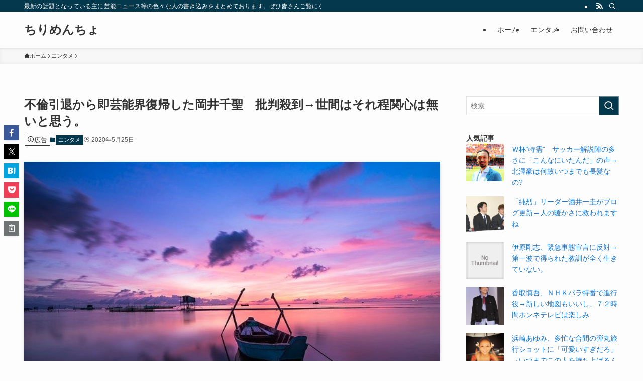

--- FILE ---
content_type: text/html; charset=UTF-8
request_url: https://chirimencho.net/%E3%82%A8%E3%83%B3%E3%82%BF%E3%83%A1/%E4%B8%8D%E5%80%AB%E5%BC%95%E9%80%80%E3%81%8B%E3%82%89%E5%8D%B3%E8%8A%B8%E8%83%BD%E7%95%8C%E5%BE%A9%E5%B8%B0%E3%81%97%E3%81%9F%E5%B2%A1%E4%BA%95%E5%8D%83%E8%81%96%E3%80%80%E6%89%B9%E5%88%A4%E6%AE%BA
body_size: 44217
content:
<!DOCTYPE html>
<html lang="ja" data-loaded="false" data-scrolled="false" data-spmenu="closed">
<head>
<meta charset="utf-8">
<meta name="format-detection" content="telephone=no">
<meta http-equiv="X-UA-Compatible" content="IE=edge">
<meta name="viewport" content="width=device-width, viewport-fit=cover">
<title>不倫引退から即芸能界復帰した岡井千聖　批判殺到→世間はそれ程関心は無いと思う。 &#8211; ちりめんちょ</title>
<meta name='robots' content='max-image-preview:large' />
<link rel="alternate" type="application/rss+xml" title="ちりめんちょ &raquo; フィード" href="https://chirimencho.net/feed" />
<link rel="alternate" type="application/rss+xml" title="ちりめんちょ &raquo; コメントフィード" href="https://chirimencho.net/comments/feed" />
<script type="text/javascript" id="wpp-js" src="https://chirimencho.net/wp-content/plugins/wordpress-popular-posts/assets/js/wpp.min.js?ver=7.3.6" data-sampling="1" data-sampling-rate="100" data-api-url="https://chirimencho.net/wp-json/wordpress-popular-posts" data-post-id="80930" data-token="058870d4a2" data-lang="0" data-debug="0"></script>
<link rel="alternate" type="application/rss+xml" title="ちりめんちょ &raquo; 不倫引退から即芸能界復帰した岡井千聖　批判殺到→世間はそれ程関心は無いと思う。 のコメントのフィード" href="https://chirimencho.net/%e3%82%a8%e3%83%b3%e3%82%bf%e3%83%a1/%e4%b8%8d%e5%80%ab%e5%bc%95%e9%80%80%e3%81%8b%e3%82%89%e5%8d%b3%e8%8a%b8%e8%83%bd%e7%95%8c%e5%be%a9%e5%b8%b0%e3%81%97%e3%81%9f%e5%b2%a1%e4%ba%95%e5%8d%83%e8%81%96%e3%80%80%e6%89%b9%e5%88%a4%e6%ae%ba/feed" />
<style id='wp-img-auto-sizes-contain-inline-css' type='text/css'>
img:is([sizes=auto i],[sizes^="auto," i]){contain-intrinsic-size:3000px 1500px}
/*# sourceURL=wp-img-auto-sizes-contain-inline-css */
</style>
<style id='wp-block-library-inline-css' type='text/css'>
:root{--wp-block-synced-color:#7a00df;--wp-block-synced-color--rgb:122,0,223;--wp-bound-block-color:var(--wp-block-synced-color);--wp-editor-canvas-background:#ddd;--wp-admin-theme-color:#007cba;--wp-admin-theme-color--rgb:0,124,186;--wp-admin-theme-color-darker-10:#006ba1;--wp-admin-theme-color-darker-10--rgb:0,107,160.5;--wp-admin-theme-color-darker-20:#005a87;--wp-admin-theme-color-darker-20--rgb:0,90,135;--wp-admin-border-width-focus:2px}@media (min-resolution:192dpi){:root{--wp-admin-border-width-focus:1.5px}}.wp-element-button{cursor:pointer}:root .has-very-light-gray-background-color{background-color:#eee}:root .has-very-dark-gray-background-color{background-color:#313131}:root .has-very-light-gray-color{color:#eee}:root .has-very-dark-gray-color{color:#313131}:root .has-vivid-green-cyan-to-vivid-cyan-blue-gradient-background{background:linear-gradient(135deg,#00d084,#0693e3)}:root .has-purple-crush-gradient-background{background:linear-gradient(135deg,#34e2e4,#4721fb 50%,#ab1dfe)}:root .has-hazy-dawn-gradient-background{background:linear-gradient(135deg,#faaca8,#dad0ec)}:root .has-subdued-olive-gradient-background{background:linear-gradient(135deg,#fafae1,#67a671)}:root .has-atomic-cream-gradient-background{background:linear-gradient(135deg,#fdd79a,#004a59)}:root .has-nightshade-gradient-background{background:linear-gradient(135deg,#330968,#31cdcf)}:root .has-midnight-gradient-background{background:linear-gradient(135deg,#020381,#2874fc)}:root{--wp--preset--font-size--normal:16px;--wp--preset--font-size--huge:42px}.has-regular-font-size{font-size:1em}.has-larger-font-size{font-size:2.625em}.has-normal-font-size{font-size:var(--wp--preset--font-size--normal)}.has-huge-font-size{font-size:var(--wp--preset--font-size--huge)}.has-text-align-center{text-align:center}.has-text-align-left{text-align:left}.has-text-align-right{text-align:right}.has-fit-text{white-space:nowrap!important}#end-resizable-editor-section{display:none}.aligncenter{clear:both}.items-justified-left{justify-content:flex-start}.items-justified-center{justify-content:center}.items-justified-right{justify-content:flex-end}.items-justified-space-between{justify-content:space-between}.screen-reader-text{border:0;clip-path:inset(50%);height:1px;margin:-1px;overflow:hidden;padding:0;position:absolute;width:1px;word-wrap:normal!important}.screen-reader-text:focus{background-color:#ddd;clip-path:none;color:#444;display:block;font-size:1em;height:auto;left:5px;line-height:normal;padding:15px 23px 14px;text-decoration:none;top:5px;width:auto;z-index:100000}html :where(.has-border-color){border-style:solid}html :where([style*=border-top-color]){border-top-style:solid}html :where([style*=border-right-color]){border-right-style:solid}html :where([style*=border-bottom-color]){border-bottom-style:solid}html :where([style*=border-left-color]){border-left-style:solid}html :where([style*=border-width]){border-style:solid}html :where([style*=border-top-width]){border-top-style:solid}html :where([style*=border-right-width]){border-right-style:solid}html :where([style*=border-bottom-width]){border-bottom-style:solid}html :where([style*=border-left-width]){border-left-style:solid}html :where(img[class*=wp-image-]){height:auto;max-width:100%}:where(figure){margin:0 0 1em}html :where(.is-position-sticky){--wp-admin--admin-bar--position-offset:var(--wp-admin--admin-bar--height,0px)}@media screen and (max-width:600px){html :where(.is-position-sticky){--wp-admin--admin-bar--position-offset:0px}}
/*# sourceURL=wp-block-library-inline-css */
</style><style id='global-styles-inline-css' type='text/css'>
:root{--wp--preset--aspect-ratio--square: 1;--wp--preset--aspect-ratio--4-3: 4/3;--wp--preset--aspect-ratio--3-4: 3/4;--wp--preset--aspect-ratio--3-2: 3/2;--wp--preset--aspect-ratio--2-3: 2/3;--wp--preset--aspect-ratio--16-9: 16/9;--wp--preset--aspect-ratio--9-16: 9/16;--wp--preset--color--black: #000;--wp--preset--color--cyan-bluish-gray: #abb8c3;--wp--preset--color--white: #fff;--wp--preset--color--pale-pink: #f78da7;--wp--preset--color--vivid-red: #cf2e2e;--wp--preset--color--luminous-vivid-orange: #ff6900;--wp--preset--color--luminous-vivid-amber: #fcb900;--wp--preset--color--light-green-cyan: #7bdcb5;--wp--preset--color--vivid-green-cyan: #00d084;--wp--preset--color--pale-cyan-blue: #8ed1fc;--wp--preset--color--vivid-cyan-blue: #0693e3;--wp--preset--color--vivid-purple: #9b51e0;--wp--preset--color--swl-main: var(--color_main);--wp--preset--color--swl-main-thin: var(--color_main_thin);--wp--preset--color--swl-gray: var(--color_gray);--wp--preset--color--swl-deep-01: var(--color_deep01);--wp--preset--color--swl-deep-02: var(--color_deep02);--wp--preset--color--swl-deep-03: var(--color_deep03);--wp--preset--color--swl-deep-04: var(--color_deep04);--wp--preset--color--swl-pale-01: var(--color_pale01);--wp--preset--color--swl-pale-02: var(--color_pale02);--wp--preset--color--swl-pale-03: var(--color_pale03);--wp--preset--color--swl-pale-04: var(--color_pale04);--wp--preset--gradient--vivid-cyan-blue-to-vivid-purple: linear-gradient(135deg,rgb(6,147,227) 0%,rgb(155,81,224) 100%);--wp--preset--gradient--light-green-cyan-to-vivid-green-cyan: linear-gradient(135deg,rgb(122,220,180) 0%,rgb(0,208,130) 100%);--wp--preset--gradient--luminous-vivid-amber-to-luminous-vivid-orange: linear-gradient(135deg,rgb(252,185,0) 0%,rgb(255,105,0) 100%);--wp--preset--gradient--luminous-vivid-orange-to-vivid-red: linear-gradient(135deg,rgb(255,105,0) 0%,rgb(207,46,46) 100%);--wp--preset--gradient--very-light-gray-to-cyan-bluish-gray: linear-gradient(135deg,rgb(238,238,238) 0%,rgb(169,184,195) 100%);--wp--preset--gradient--cool-to-warm-spectrum: linear-gradient(135deg,rgb(74,234,220) 0%,rgb(151,120,209) 20%,rgb(207,42,186) 40%,rgb(238,44,130) 60%,rgb(251,105,98) 80%,rgb(254,248,76) 100%);--wp--preset--gradient--blush-light-purple: linear-gradient(135deg,rgb(255,206,236) 0%,rgb(152,150,240) 100%);--wp--preset--gradient--blush-bordeaux: linear-gradient(135deg,rgb(254,205,165) 0%,rgb(254,45,45) 50%,rgb(107,0,62) 100%);--wp--preset--gradient--luminous-dusk: linear-gradient(135deg,rgb(255,203,112) 0%,rgb(199,81,192) 50%,rgb(65,88,208) 100%);--wp--preset--gradient--pale-ocean: linear-gradient(135deg,rgb(255,245,203) 0%,rgb(182,227,212) 50%,rgb(51,167,181) 100%);--wp--preset--gradient--electric-grass: linear-gradient(135deg,rgb(202,248,128) 0%,rgb(113,206,126) 100%);--wp--preset--gradient--midnight: linear-gradient(135deg,rgb(2,3,129) 0%,rgb(40,116,252) 100%);--wp--preset--font-size--small: 0.9em;--wp--preset--font-size--medium: 1.1em;--wp--preset--font-size--large: 1.25em;--wp--preset--font-size--x-large: 42px;--wp--preset--font-size--xs: 0.75em;--wp--preset--font-size--huge: 1.6em;--wp--preset--spacing--20: 0.44rem;--wp--preset--spacing--30: 0.67rem;--wp--preset--spacing--40: 1rem;--wp--preset--spacing--50: 1.5rem;--wp--preset--spacing--60: 2.25rem;--wp--preset--spacing--70: 3.38rem;--wp--preset--spacing--80: 5.06rem;--wp--preset--shadow--natural: 6px 6px 9px rgba(0, 0, 0, 0.2);--wp--preset--shadow--deep: 12px 12px 50px rgba(0, 0, 0, 0.4);--wp--preset--shadow--sharp: 6px 6px 0px rgba(0, 0, 0, 0.2);--wp--preset--shadow--outlined: 6px 6px 0px -3px rgb(255, 255, 255), 6px 6px rgb(0, 0, 0);--wp--preset--shadow--crisp: 6px 6px 0px rgb(0, 0, 0);}:where(.is-layout-flex){gap: 0.5em;}:where(.is-layout-grid){gap: 0.5em;}body .is-layout-flex{display: flex;}.is-layout-flex{flex-wrap: wrap;align-items: center;}.is-layout-flex > :is(*, div){margin: 0;}body .is-layout-grid{display: grid;}.is-layout-grid > :is(*, div){margin: 0;}:where(.wp-block-columns.is-layout-flex){gap: 2em;}:where(.wp-block-columns.is-layout-grid){gap: 2em;}:where(.wp-block-post-template.is-layout-flex){gap: 1.25em;}:where(.wp-block-post-template.is-layout-grid){gap: 1.25em;}.has-black-color{color: var(--wp--preset--color--black) !important;}.has-cyan-bluish-gray-color{color: var(--wp--preset--color--cyan-bluish-gray) !important;}.has-white-color{color: var(--wp--preset--color--white) !important;}.has-pale-pink-color{color: var(--wp--preset--color--pale-pink) !important;}.has-vivid-red-color{color: var(--wp--preset--color--vivid-red) !important;}.has-luminous-vivid-orange-color{color: var(--wp--preset--color--luminous-vivid-orange) !important;}.has-luminous-vivid-amber-color{color: var(--wp--preset--color--luminous-vivid-amber) !important;}.has-light-green-cyan-color{color: var(--wp--preset--color--light-green-cyan) !important;}.has-vivid-green-cyan-color{color: var(--wp--preset--color--vivid-green-cyan) !important;}.has-pale-cyan-blue-color{color: var(--wp--preset--color--pale-cyan-blue) !important;}.has-vivid-cyan-blue-color{color: var(--wp--preset--color--vivid-cyan-blue) !important;}.has-vivid-purple-color{color: var(--wp--preset--color--vivid-purple) !important;}.has-black-background-color{background-color: var(--wp--preset--color--black) !important;}.has-cyan-bluish-gray-background-color{background-color: var(--wp--preset--color--cyan-bluish-gray) !important;}.has-white-background-color{background-color: var(--wp--preset--color--white) !important;}.has-pale-pink-background-color{background-color: var(--wp--preset--color--pale-pink) !important;}.has-vivid-red-background-color{background-color: var(--wp--preset--color--vivid-red) !important;}.has-luminous-vivid-orange-background-color{background-color: var(--wp--preset--color--luminous-vivid-orange) !important;}.has-luminous-vivid-amber-background-color{background-color: var(--wp--preset--color--luminous-vivid-amber) !important;}.has-light-green-cyan-background-color{background-color: var(--wp--preset--color--light-green-cyan) !important;}.has-vivid-green-cyan-background-color{background-color: var(--wp--preset--color--vivid-green-cyan) !important;}.has-pale-cyan-blue-background-color{background-color: var(--wp--preset--color--pale-cyan-blue) !important;}.has-vivid-cyan-blue-background-color{background-color: var(--wp--preset--color--vivid-cyan-blue) !important;}.has-vivid-purple-background-color{background-color: var(--wp--preset--color--vivid-purple) !important;}.has-black-border-color{border-color: var(--wp--preset--color--black) !important;}.has-cyan-bluish-gray-border-color{border-color: var(--wp--preset--color--cyan-bluish-gray) !important;}.has-white-border-color{border-color: var(--wp--preset--color--white) !important;}.has-pale-pink-border-color{border-color: var(--wp--preset--color--pale-pink) !important;}.has-vivid-red-border-color{border-color: var(--wp--preset--color--vivid-red) !important;}.has-luminous-vivid-orange-border-color{border-color: var(--wp--preset--color--luminous-vivid-orange) !important;}.has-luminous-vivid-amber-border-color{border-color: var(--wp--preset--color--luminous-vivid-amber) !important;}.has-light-green-cyan-border-color{border-color: var(--wp--preset--color--light-green-cyan) !important;}.has-vivid-green-cyan-border-color{border-color: var(--wp--preset--color--vivid-green-cyan) !important;}.has-pale-cyan-blue-border-color{border-color: var(--wp--preset--color--pale-cyan-blue) !important;}.has-vivid-cyan-blue-border-color{border-color: var(--wp--preset--color--vivid-cyan-blue) !important;}.has-vivid-purple-border-color{border-color: var(--wp--preset--color--vivid-purple) !important;}.has-vivid-cyan-blue-to-vivid-purple-gradient-background{background: var(--wp--preset--gradient--vivid-cyan-blue-to-vivid-purple) !important;}.has-light-green-cyan-to-vivid-green-cyan-gradient-background{background: var(--wp--preset--gradient--light-green-cyan-to-vivid-green-cyan) !important;}.has-luminous-vivid-amber-to-luminous-vivid-orange-gradient-background{background: var(--wp--preset--gradient--luminous-vivid-amber-to-luminous-vivid-orange) !important;}.has-luminous-vivid-orange-to-vivid-red-gradient-background{background: var(--wp--preset--gradient--luminous-vivid-orange-to-vivid-red) !important;}.has-very-light-gray-to-cyan-bluish-gray-gradient-background{background: var(--wp--preset--gradient--very-light-gray-to-cyan-bluish-gray) !important;}.has-cool-to-warm-spectrum-gradient-background{background: var(--wp--preset--gradient--cool-to-warm-spectrum) !important;}.has-blush-light-purple-gradient-background{background: var(--wp--preset--gradient--blush-light-purple) !important;}.has-blush-bordeaux-gradient-background{background: var(--wp--preset--gradient--blush-bordeaux) !important;}.has-luminous-dusk-gradient-background{background: var(--wp--preset--gradient--luminous-dusk) !important;}.has-pale-ocean-gradient-background{background: var(--wp--preset--gradient--pale-ocean) !important;}.has-electric-grass-gradient-background{background: var(--wp--preset--gradient--electric-grass) !important;}.has-midnight-gradient-background{background: var(--wp--preset--gradient--midnight) !important;}.has-small-font-size{font-size: var(--wp--preset--font-size--small) !important;}.has-medium-font-size{font-size: var(--wp--preset--font-size--medium) !important;}.has-large-font-size{font-size: var(--wp--preset--font-size--large) !important;}.has-x-large-font-size{font-size: var(--wp--preset--font-size--x-large) !important;}
/*# sourceURL=global-styles-inline-css */
</style>
<!-- <link rel='stylesheet' id='swell-icons-css' href='https://chirimencho.net/wp-content/themes/swell/build/css/swell-icons.css?ver=2.15.0' type='text/css' media='all' /> -->
<link rel="stylesheet" type="text/css" href="//chirimencho.net/wp-content/cache/wpfc-minified/ke4jp10y/4ajc9.css" media="all"/>
<style id='main_style-inline-css' type='text/css'>
.c-infoBar__btn,.is-style-btn_shiny a{overflow:hidden;position:relative;transition:opacity .25s,-webkit-transform .25s;transition:opacity .25s,transform .25s;transition:opacity .25s,transform .25s,-webkit-transform .25s;z-index:0}.c-infoBar__btn:before,.is-style-btn_shiny a:before{background-image:linear-gradient(90deg,hsla(0,0%,100%,0),hsla(0,0%,100%,.6) 80%,hsla(0,0%,100%,0));content:"";height:200px;left:-120px;position:absolute;top:50%;-webkit-transform:translateY(-50%) rotate(25deg);transform:translateY(-50%) rotate(25deg);width:80px}.c-infoBar__btn:after,.is-style-btn_shiny a:after{-webkit-animation-duration:3s;animation-duration:3s;-webkit-animation-iteration-count:infinite;animation-iteration-count:infinite;-webkit-animation-name:shiny_btn;animation-name:shiny_btn;-webkit-animation-timing-function:ease-in-out;animation-timing-function:ease-in-out;background-image:linear-gradient(100deg,hsla(0,0%,100%,0),#fff);content:"";height:100%;left:-100px;position:absolute;top:0;width:50px}.c-infoBar__btn:hover,.is-style-btn_shiny a:hover{-webkit-transform:translateY(2px);transform:translateY(2px)}.c-infoBar__btn:hover:before,.is-style-btn_shiny a:hover:before{left:110%;transition:.25s ease-in-out}.c-infoBar__btn:hover:after,.is-style-btn_shiny a:hover:after{-webkit-animation:none;animation:none}#fix_bottom_menu:before,.c-infoBar:before,.c-mvBtn__btn:before,.l-fixHeader:before,.p-spMenu__inner:before,[data-type=type1] .p-blogCard__inner:before{content:"";height:100%;left:0;position:absolute;top:0;width:100%;z-index:0}.wp-block-image.is-style-shadow img,.wp-block-video.is-style-shadow video,img.shadow{box-shadow:0 2px 8px rgba(0,0,0,.1),0 4px 8px -4px rgba(0,0,0,.2)}.w-pageTop,.w-singleBottom,.w-singleTop{margin:2em 0}.c-categoryList:before,.c-tagList:before,.c-taxList:before,code.dir_name:before,code.file_name:before{-webkit-font-smoothing:antialiased;-moz-osx-font-smoothing:grayscale;font-family:icomoon!important;font-style:normal;font-variant:normal;font-weight:400;line-height:1;text-transform:none}.c-categoryList__separation:after,.p-breadcrumb__item:after{background-color:currentcolor;-webkit-clip-path:polygon(45% 9%,75% 51%,45% 90%,30% 90%,60% 50%,30% 10%);clip-path:polygon(45% 9%,75% 51%,45% 90%,30% 90%,60% 50%,30% 10%);content:"";display:block;height:10px;margin:0;opacity:.8;width:10px}@-webkit-keyframes flash{0%{opacity:.6}to{opacity:1}}@keyframes flash{0%{opacity:.6}to{opacity:1}}@-webkit-keyframes FadeIn{to{opacity:1}}@keyframes FadeIn{to{opacity:1}}@-webkit-keyframes FadeInFromX{to{opacity:1;-webkit-transform:translateX(0);transform:translateX(0)}}@keyframes FadeInFromX{to{opacity:1;-webkit-transform:translateX(0);transform:translateX(0)}}@-webkit-keyframes FadeInFromY{to{opacity:1;-webkit-transform:translateY(0);transform:translateY(0)}}@keyframes FadeInFromY{to{opacity:1;-webkit-transform:translateY(0);transform:translateY(0)}}@-webkit-keyframes flowing_text{to{-webkit-transform:translateX(-100%);transform:translateX(-100%)}}@keyframes flowing_text{to{-webkit-transform:translateX(-100%);transform:translateX(-100%)}}@-webkit-keyframes shiny_btn{0%{opacity:0;-webkit-transform:scale(0) rotate(25deg);transform:scale(0) rotate(25deg)}84%{opacity:0;-webkit-transform:scale(0) rotate(25deg);transform:scale(0) rotate(25deg)}85%{opacity:.9;-webkit-transform:scale(1) rotate(25deg);transform:scale(1) rotate(25deg)}to{opacity:0;-webkit-transform:scale(50) rotate(25deg);transform:scale(50) rotate(25deg)}}@keyframes shiny_btn{0%{opacity:0;-webkit-transform:scale(0) rotate(25deg);transform:scale(0) rotate(25deg)}84%{opacity:0;-webkit-transform:scale(0) rotate(25deg);transform:scale(0) rotate(25deg)}85%{opacity:.9;-webkit-transform:scale(1) rotate(25deg);transform:scale(1) rotate(25deg)}to{opacity:0;-webkit-transform:scale(50) rotate(25deg);transform:scale(50) rotate(25deg)}}@-webkit-keyframes leftToRight{0%{-webkit-transform:scale(1.1) translateX(-1%);transform:scale(1.1) translateX(-1%)}to{-webkit-transform:scale(1.1) translateX(1%);transform:scale(1.1) translateX(1%)}}@keyframes leftToRight{0%{-webkit-transform:scale(1.1) translateX(-1%);transform:scale(1.1) translateX(-1%)}to{-webkit-transform:scale(1.1) translateX(1%);transform:scale(1.1) translateX(1%)}}@-webkit-keyframes zoomUp{0%{-webkit-transform:scale(1);transform:scale(1)}to{-webkit-transform:scale(1.1);transform:scale(1.1)}}@keyframes zoomUp{0%{-webkit-transform:scale(1);transform:scale(1)}to{-webkit-transform:scale(1.1);transform:scale(1.1)}}@-webkit-keyframes FloatVertical{0%{-webkit-transform:translate3d(0,4px,0);transform:translate3d(0,4px,0)}50%{-webkit-transform:translate3d(0,-4px,0);transform:translate3d(0,-4px,0)}to{-webkit-transform:translate3d(0,4px,0);transform:translate3d(0,4px,0)}}@keyframes FloatVertical{0%{-webkit-transform:translate3d(0,4px,0);transform:translate3d(0,4px,0)}50%{-webkit-transform:translate3d(0,-4px,0);transform:translate3d(0,-4px,0)}to{-webkit-transform:translate3d(0,4px,0);transform:translate3d(0,4px,0)}}@-webkit-keyframes FloatHorizontal{0%{-webkit-transform:translate3d(4px,0,0);transform:translate3d(4px,0,0)}50%{-webkit-transform:translate3d(-4px,0,0);transform:translate3d(-4px,0,0)}to{-webkit-transform:translate3d(4px,0,0);transform:translate3d(4px,0,0)}}@keyframes FloatHorizontal{0%{-webkit-transform:translate3d(4px,0,0);transform:translate3d(4px,0,0)}50%{-webkit-transform:translate3d(-4px,0,0);transform:translate3d(-4px,0,0)}to{-webkit-transform:translate3d(4px,0,0);transform:translate3d(4px,0,0)}}:root{--color_border:hsla(0,0%,78%,.5);--color_gray:hsla(0,0%,78%,.15);--swl-color_hov_gray:rgba(3,2,2,.05);--swl-color_shadow:rgba(0,0,0,.12);--swl-fz--root:3.6vw;--swl-fz--side:var(--swl-fz--root);--swl-block-margin:2em;--swl-sidebar_width:280px;--swl-sidebar_margin:24px;--swl-pad_post_content:0px;--swl-pad_container:4vw;--swl-h2-margin--x:-2vw;--swl-box_shadow:0 2px 4px rgba(0,0,0,.05),0 4px 4px -4px rgba(0,0,0,.1);--swl-img_shadow:0 2px 8px rgba(0,0,0,.1),0 4px 8px -4px rgba(0,0,0,.2);--swl-btn_shadow:0 2px 2px rgba(0,0,0,.1),0 4px 8px -4px rgba(0,0,0,.2);--swl-text_color--black:#333;--swl-text_color--white:#fff;--swl-fz--xs:.75em;--swl-fz--small:.9em;--swl-fz--normal:1rem;--swl-fz--medium:1.1em;--swl-fz--large:1.25em;--swl-fz--huge:1.6em;--swl-list-padding--left:1.5em;--swl-list-padding--has_bg:1em 1em 1em 1.75em}html{font-size:var(--swl-fz--root)}.c-plainBtn{-webkit-appearance:none;-o-appearance:none;appearance:none;background-color:transparent;border:none;box-shadow:none}*,.c-plainBtn{margin:0;padding:0}*{box-sizing:border-box;font-family:inherit;font-size:inherit;line-height:inherit}:after,:before{box-sizing:inherit;text-decoration:inherit;vertical-align:inherit}b,strong{font-weight:700}sub,sup{font-size:smaller}ruby>rt{font-size:50%}main{display:block}:where(ol:not([type])),:where(ul:not([type])){list-style:none}blockquote,q{quotes:none}blockquote:after,blockquote:before,q:after,q:before{content:none}table{border-collapse:collapse;border-spacing:0}td,th{word-break:break-all}img{border-style:none;height:auto;max-width:100%}video{outline:none}code,pre{-moz-tab-size:4;-o-tab-size:4;tab-size:4}svg:not([fill]){fill:currentcolor}[hidden]{display:none}button,input,optgroup,select,textarea{font-family:inherit;font-size:inherit;line-height:inherit}button,input{overflow:visible}button,select{text-transform:none}[type=button],[type=reset],[type=submit],button{-webkit-appearance:button;cursor:pointer;display:inline-block}[role=button]{cursor:pointer}fieldset{padding:.35em .75em .625em}legend{box-sizing:border-box;color:inherit;display:table;max-width:100%;padding:0;white-space:normal}button,input,select,textarea{background-color:#f7f7f7;border:1px solid hsla(0,0%,78%,.5);border-radius:0;color:#333;padding:.25em .5em}[type=color]{padding:0}[type=range]{vertical-align:middle}[aria-busy=true]{cursor:progress}[aria-controls]{cursor:pointer}[aria-disabled]{cursor:default}html{letter-spacing:var(--swl-letter_spacing,normal)}body{word-wrap:break-word;-webkit-text-size-adjust:100%;background-color:var(--color_bg);color:var(--color_text);font-family:var(--swl-font_family);font-size:1rem;font-weight:var(--swl-font_weight);line-height:1.6;max-width:100%;min-width:100%;overflow-wrap:break-word;overflow-x:clip;position:relative}a{color:var(--color_link)}.swl-inline-color{--color_link:currentcolor}#lp-content .post_content,#main_content .post_content{font-size:var(--swl-fz--content,16px)}[data-spmenu=opened] #wpadminbar{z-index:1}#fix_bottom_menu{bottom:-60px;display:none;left:0;position:fixed}[data-spmenu=opened] body>.adsbygoogle{top:-140px!important}.-index-off .widget_swell_index,.-index-off [data-onclick=toggleIndex]{display:none}.-index-off .widget_swell_index+.c-widget{margin-top:0!important}.l-article{max-width:var(--article_size);padding-left:0;padding-right:0}.-sidebar-off .l-article,.lp-content .l-article{margin-left:auto;margin-right:auto}#body_wrap{max-width:100%;overflow-x:clip;position:relative;z-index:1}#body_wrap.-bg-fix{z-index:1}#body_wrap.-bg-fix:before{content:"";height:100%;left:0;position:fixed;top:0;width:100%;z-index:-1}.admin-bar{--swl-adminbarH:var(--wp-admin--admin-bar--height,32px)}.l-container{margin-left:auto;margin-right:auto;max-width:calc(var(--container_size, 0px) + var(--swl-pad_container, 0px)*2);padding-left:var(--swl-pad_container,0);padding-right:var(--swl-pad_container,0)}.l-content{margin:0 auto 6em;padding-top:2em;position:relative;z-index:1}.l-fixHeader{left:0;margin-top:var(--swl-adminbarH,0);opacity:0;position:fixed;top:0;-webkit-transform:translateY(calc(var(--swl-fix_headerH, 100px)*-1));transform:translateY(calc(var(--swl-fix_headerH, 100px)*-1));visibility:hidden;width:100%;z-index:101}.l-fixHeader[data-ready]{transition:all .5s}.l-fixHeader:before{background:var(--color_header_bg);display:block}.c-smallNavTitle{color:inherit;font-size:10px;line-height:1;opacity:.6}.sub-menu .c-smallNavTitle{display:none}.c-gnav{display:flex;height:100%;text-align:center}.c-gnav a{text-decoration:none}.c-gnav .ttl{color:inherit;line-height:1;position:relative;z-index:1}.c-gnav>.menu-item{height:100%;position:relative}.c-gnav>.menu-item:hover>.sub-menu{opacity:1;visibility:visible}.c-gnav>.menu-item>a{color:inherit;display:flex;flex-direction:column;height:100%;justify-content:center;padding:0 12px;position:relative;white-space:nowrap}.c-gnav>.menu-item>a .ttl{display:block;font-size:14px}.c-gnav>.menu-item>a:after{bottom:0;content:"";display:block;left:0;position:absolute;transition:width .25s,height .25s,-webkit-transform .25s;transition:transform .25s,width .25s,height .25s;transition:transform .25s,width .25s,height .25s,-webkit-transform .25s}.c-gnav>.menu-item>a .c-submenuToggleBtn{display:none}.c-gnav>.menu-item>.sub-menu{left:50%;top:100%;-webkit-transform:translateX(-50%);transform:translateX(-50%)}.c-gnav .sub-menu{box-shadow:0 2px 4px rgba(0,0,0,.1);opacity:0;position:absolute;text-align:left;transition:opacity .25s,visibility .25s;visibility:hidden;width:15em;z-index:1}.c-gnav .sub-menu li{position:relative}.c-gnav .sub-menu .ttl{font-size:.9em;left:0;position:relative;transition:left .25s}.c-gnav .sub-menu a{color:inherit;display:block;padding:.5em .75em;position:relative}.c-gnav .sub-menu a:hover{background-color:var(--swl-color_hov_gray)}.c-gnav__sBtn{color:inherit;display:flex;flex-direction:column;height:100%;justify-content:center;padding:0 12px;width:auto}.c-gnav__sBtn .icon-search{font-size:20px}.l-header{background:var(--color_header_bg);left:0;top:0;z-index:100}.l-header,.l-header__inner{position:relative;width:100%}.l-header__inner{color:var(--color_header_text);z-index:1}.l-header__inner .c-catchphrase{letter-spacing:var(--swl-letter_spacing,.2px)}.l-header__logo{line-height:1}.c-headLogo.-txt{align-items:center;display:flex}.c-headLogo__link{display:block;text-decoration:none}.-img .c-headLogo__link{height:100%}.-txt .c-headLogo__link{color:inherit;display:block;font-size:5vw;font-weight:700}.c-headLogo__img{height:100%;-o-object-fit:contain;object-fit:contain;width:auto}.w-header{align-items:center;display:flex}.l-header__customBtn,.l-header__menuBtn{height:var(--logo_size_sp);line-height:1.25;text-align:center;width:var(--logo_size_sp)}.l-mainContent{position:static!important;width:100%}.-sidebar-on .l-mainContent{max-width:100%}.l-mainContent__inner>:first-child,.l-parent>:first-child,.post_content>:first-child{margin-top:0!important}.l-mainContent__inner>:last-child,.l-parent>:last-child,.post_content>:last-child{margin-bottom:0!important}.l-scrollObserver{display:block;height:1px;left:0;pointer-events:none;position:absolute;top:100px;visibility:hidden;width:100%;z-index:1000}#sidebar{font-size:var(--swl-fz--side);position:relative}.c-blogLink{--the-ison-size:1em;align-items:center;display:flex;gap:.5em;line-height:1.5;text-decoration:none}.c-blogLink__icon{flex:0 0 auto;text-decoration:none}.c-blogLink__icon .__svg{height:var(--the-ison-size);width:var(--the-ison-size)}.c-blogLink[data-style=text]{--the-ison-size:.9em}.c-blogLink[data-style=text] .c-blogLink__icon{border:1px solid;border-radius:50%;display:inline-flex;flex:0 0 auto;padding:4px}.c-blogLink[data-style=text] .c-blogLink__text{text-decoration:underline}.c-blogLink[data-style=slim]{--the-ison-size:1.2em;align-items:stretch;border-radius:6px;box-shadow:0 1px 3px 1px rgba(0,0,0,.1);color:inherit;gap:0;overflow:hidden}.c-blogLink[data-style=slim] .c-blogLink__icon{align-items:center;background-color:#e6e9ea;border:2px solid #fff;border-radius:inherit;color:#34383f;display:flex;justify-content:center;transition:color .25s,background-color .25s;width:3.25em}.c-blogLink[data-style=slim] .c-blogLink__text{padding:1em .75em}.c-blogLink[data-style=slim]:hover .c-blogLink__icon{background-color:#34383f;color:#fff}.c-listMenu.c-listMenu li{margin:0;position:relative}.c-listMenu a{border-bottom:1px solid var(--color_border);color:inherit;display:block;line-height:1.4;position:relative;text-decoration:none}.c-listMenu a:hover{background-color:var(--swl-color_hov_gray)}.c-taxList:before{content:"\e92f"}.c-categoryList{color:var(--color_main)}.c-categoryList:before{content:"\e92f"}.c-tagList:before{color:inherit;content:"\e935"}.c-categoryList__link,.c-tagList__link,.c-taxList__link{border-radius:1px;display:block;line-height:1;padding:4px .5em;text-decoration:none}.c-tagList__link{background:#f7f7f7;color:#333}.c-categoryList__link{background-color:var(--color_main);color:#fff}.c-taxList__link{background:#f7f7f7;color:#333}.l-mainContent .c-categoryList__link.-current{background:none;box-shadow:inset 0 0 0 1px currentcolor;color:inherit}.l-topTitleArea .c-categoryList__link.-current{border:none;padding:0}.c-categoryList__separation{display:block;line-height:1;margin-right:.25em}.c-filterLayer:after,.c-filterLayer:before,.c-filterLayer__img{height:100%;left:0;position:absolute;top:0;width:100%}.c-filterLayer{z-index:0}.c-filterLayer:before{z-index:1}.c-filterLayer:after{display:block;z-index:2}.c-filterLayer.-texture-dot:after{background-color:rgba(0,0,0,.1);background-image:url([data-uri]);background-size:2px;content:"";opacity:.5}.c-filterLayer.-texture-brushed:after{background-image:url(https://chirimencho.net/wp-content/themes/swell/assets//img/texture/white-brushed.png);content:"";opacity:.5}.c-filterLayer__img{z-index:0}.-filter-blur>.c-filterLayer__img{-webkit-filter:blur(4px);filter:blur(4px);height:calc(100% + 8px);left:-4px;top:-4px;width:calc(100% + 8px)}.-filter-glay>.c-filterLayer__img{-webkit-filter:grayscale(60%);filter:grayscale(60%)}.c-fixBtn{align-items:center;background:#fff;border:1px solid var(--color_main);border-radius:var(--swl-radius--8,0);box-shadow:var(--swl-box_shadow);color:var(--color_main);cursor:pointer;display:flex;flex-direction:column;height:52px;justify-content:center;letter-spacing:normal;line-height:1;opacity:.75;overflow:hidden;text-align:center;transition:all .25s;width:52px}.c-fixBtn+.c-fixBtn{margin-top:16px}.c-fixBtn__icon{display:block;font-size:20px}.c-fixBtn__label{-webkit-font-feature-settings:"palt";font-feature-settings:"palt";display:block;font-size:10px;-webkit-transform:scale(.9);transform:scale(.9)}#fix_tocbtn .c-fixBtn__label{margin-top:2px}#pagetop .c-fixBtn__label{margin-top:-8px}#pagetop[data-has-text="1"] .c-fixBtn__icon{-webkit-transform:translateY(-6px);transform:translateY(-6px)}.c-iconBtn{align-content:center;align-items:center;color:inherit;display:inline-flex;flex-wrap:wrap;height:100%;justify-content:center;text-decoration:none;width:100%}.c-iconBtn .-menuBtn{z-index:1}.c-iconBtn__icon{display:block;font-size:24px}.p-spMenu__closeBtn .c-iconBtn__icon{font-size:20px}.c-iconBtn__icon:before{display:block}.c-iconBtn__label{display:block;font-size:10px;-webkit-transform:scale(.9);transform:scale(.9);width:100%}.c-iconList{display:flex;flex-wrap:wrap}.widget_swell_prof_widget .c-iconList,.widget_swell_sns_links .c-iconList{justify-content:center}.l-footer__foot .c-iconList{justify-content:center;margin-bottom:8px}.c-iconList__link{box-sizing:content-box;color:inherit;height:1em;margin:0 3px;padding:2px;text-align:center;text-decoration:none;width:1em}.c-iconList__icon,.c-iconList__link{display:block;line-height:1}.c-iconList__icon:before{color:inherit}.is-style-circle .c-iconList__link{border:1px solid;border-radius:50%;margin:4px;padding:5px}.c-modal{height:100%;left:0;position:fixed;top:0;transition:opacity .5s,visibility .5s;width:100%;z-index:1000}[data-loaded=false] .c-modal{display:none}.c-modal:not(.is-opened){opacity:0;pointer-events:none;visibility:hidden}.c-modal .c-modal__close{color:#fff;cursor:pointer;left:0;line-height:2;padding-top:.5em;position:absolute;text-align:center;text-shadow:1px 1px 1px #000;top:100%;width:100%}.c-mvBtn{display:block;margin:2em auto 0;position:relative;text-align:center}.u-ta-l .c-mvBtn{margin-left:0}.u-ta-r .c-mvBtn{margin-right:0}.c-mvBtn__btn{background-color:var(--color_main);border-radius:var(--mv_btn_radius);box-shadow:0 1px 4px rgba(0,0,0,.1);display:block;font-size:3.2vw;letter-spacing:var(--swl-letter_spacing,1px);overflow:hidden;padding:.75em 2.5em;position:relative;text-decoration:none;text-shadow:none;transition:box-shadow .25s}.-btn-n>.c-mvBtn__btn{color:#fff}.c-mvBtn__btn:before{background:linear-gradient(hsla(0,0%,100%,.2),#fff);border-radius:2px;display:block;opacity:0;transition:opacity .25s}.c-mvBtn__btn:hover{box-shadow:0 1px 8px rgba(0,0,0,.2);opacity:1}.c-mvBtn__btn:hover:before{opacity:.2}.-btn-b>.c-mvBtn__btn{background:none;border:1px solid}.c-overlay{background:rgba(0,0,0,.75);height:100%;left:0;position:absolute;top:0;width:100%;z-index:0}.c-pagination{align-items:center;display:flex;flex-wrap:wrap;font-size:13px;justify-content:center;margin:3em 0;position:relative}[class*=page-numbers]{box-sizing:content-box;display:block;font-size:14px;height:36px;line-height:36px;margin:6px;min-width:36px;padding:0;position:relative;text-align:center;text-decoration:none;transition:color .25s,background-color .25s;width:auto}[class*=page-numbers].current,[class*=page-numbers]:hover{background-color:var(--color_main);color:#fff}.c-pagination__dot{color:#aaa;margin:0 6px}.c-postTitle{align-items:center;display:flex;flex-direction:row-reverse}.c-postTitle__ttl{font-size:5vw;line-height:1.4;width:100%}.c-postTitle__date{border-right:1px solid var(--color_border);font-weight:400;line-height:1;margin-right:.75em;padding:.5em .75em .5em 0;text-align:center}.c-postTitle__date .__y{display:block;font-size:3vw;line-height:1;margin-bottom:4px}.c-postTitle__date .__md{display:block;font-size:4.2vw}.p-postList .c-postTitle{margin:0 auto 1em;position:relative;width:100%;z-index:1}.p-postList .c-postTitle__date .__md,.p-postList .c-postTitle__ttl{font-size:4vw}.c-reviewStars i{color:var(--color-review_star,#fac225)}.post_content>.c-reviewStars{display:block}.c-scrollHint{-webkit-animation:FloatHorizontal 2s ease-in-out infinite alternate;animation:FloatHorizontal 2s ease-in-out infinite alternate;margin-bottom:2px!important;margin-top:3em;text-align:right}.c-scrollHint span{align-items:center;display:inline-flex;font-size:12px;line-height:1;opacity:.75;vertical-align:middle}.c-scrollHint span i{font-size:16px;margin-left:4px}.c-scrollHint+.wp-block-table{margin-top:0!important}.c-searchForm{position:relative}.c-searchForm__s{background-color:#fff;line-height:2;padding:4px 44px 4px 8px;width:100%}.c-searchForm__submit{border-radius:var(--swl-radius--4,0);height:100%;overflow:hidden;position:absolute;right:0;top:0;width:40px}.c-searchForm__submit:before{color:#fff;font-size:20px;left:50%;position:absolute;top:50%;-webkit-transform:translateX(-50%) translateY(-50%);transform:translateX(-50%) translateY(-50%);z-index:1}.w-header .c-searchForm__s{font-size:14px;line-height:20px}.w-header .c-searchForm__submit{width:30px}.w-header .c-searchForm__submit:before{font-size:16px}.skip-link{left:0;opacity:0;overflow:hidden;pointer-events:none;position:absolute!important;text-decoration:none;top:0;z-index:999}.skip-link:focus{background-color:#f1f1f1;border-radius:3px;box-shadow:0 0 2px 2px rgba(0,0,0,.6);color:#21759b;display:block;font-size:14px;font-weight:700;height:auto;left:8px;opacity:1;padding:16px 24px;pointer-events:auto;top:8px;width:auto;z-index:1000}.c-postAuthor{align-items:center;display:flex}.c-postAuthor.is-link{color:inherit;text-decoration:none;transition:opacity .25s}.c-postAuthor.is-link:hover{opacity:.75}.c-postAuthor__figure{border-radius:50%;height:20px;margin:0 .25em 0 1px;overflow:hidden;width:20px}.c-postAuthor__figure .avatar{display:block;-o-object-fit:cover;object-fit:cover}.c-postThumb{overflow:hidden;position:relative;vertical-align:middle}.c-postThumb__figure{margin:0;overflow:hidden;position:relative;width:100%;z-index:0}.c-postThumb__figure:before{content:"";display:block;height:0;padding-top:var(--card_posts_thumb_ratio)}.-type-list .c-postThumb__figure:before,.-type-list2 .c-postThumb__figure:before{padding-top:var(--list_posts_thumb_ratio)}.-type-big .c-postThumb__figure:before{padding-top:var(--big_posts_thumb_ratio)}.-type-thumb .c-postThumb__figure:before{padding-top:var(--thumb_posts_thumb_ratio)}.p-blogCard .c-postThumb__figure:before{padding-top:var(--blogcard_thumb_ratio)}.p-postList__link:hover .c-postThumb:before{opacity:.2}.p-postList__link:hover .c-postThumb__img{-webkit-transform:scale(1.06);transform:scale(1.06)}.c-postThumb__img{left:0;position:absolute;top:0;transition:-webkit-transform .25s;transition:transform .25s;transition:transform .25s,-webkit-transform .25s}.c-postThumb__cat{background-color:var(--color_main);display:inline-block;font-size:10px;line-height:2;overflow:hidden;padding:0 .75em;position:absolute;right:0;top:0;white-space:nowrap;z-index:1}.-type-list .c-postThumb__cat,.-type-list2 .c-postThumb__cat{left:0;right:auto;-webkit-transform-origin:0 0;transform-origin:0 0}.c-postThumb__cat:before{margin-right:.4em}.c-postTimes{align-items:center;display:flex;flex-wrap:wrap;gap:.5em}.c-postTimes__modified:before,.c-postTimes__posted:before{margin-right:.325em;position:relative;top:1px}.c-rssSite{margin-right:.5rem}.c-rssSite__favi{display:block;height:14px;margin-right:.25rem;width:14px}.c-rssAuthor{margin-left:0!important}.p-blogCard{cursor:pointer;display:block;margin:2.5em auto 2em;max-width:880px;transition:box-shadow .25s;width:100%}.wp-block-embed>.p-blogCard{margin:0 auto}.p-blogCard:hover{box-shadow:0 4px 16px rgba(0,0,0,.1),0 12px 28px -12px rgba(0,0,0,.05)}.p-blogCard:hover .c-postThumb__img{opacity:1}.p-blogCard__caption{background:var(--color_content_bg);border-radius:2px;display:inline-block;font-size:11px;left:16px;line-height:2;padding:0 .5em;position:absolute;top:-1em;z-index:1}.p-blogCard__caption:before{content:"\e923";display:inline-block;font-family:icomoon;margin-right:3px}.-external .p-blogCard__caption:before{content:"\e91a"}.p-blogCard__inner{align-items:center;display:flex;justify-content:space-between;margin:0;padding:16px;position:relative;transition:box-shadow .25s}.-noimg>.p-blogCard__inner{min-height:5em}.p-blogCard__thumb{flex-shrink:0;margin:0 1em 0 0;width:30%}.p-blogCard__thumb .c-postThumb__figure{margin:0;position:relative;width:100%}.p-blogCard__body{flex:1 1 auto;margin:0}.p-blogCard__title{color:inherit;display:block;font-weight:400;line-height:1.4;text-decoration:none}.p-blogCard__excerpt{display:block;font-size:.8em;line-height:1.4;margin-top:.5em;opacity:.8;word-break:break-word}[data-type=type1] .p-blogCard__caption{bottom:auto;right:auto}[data-type=type1] .p-blogCard__inner{padding-top:21px}[data-type=type1] .p-blogCard__inner:before{border:1px solid;border-radius:var(--swl-radius--2,0);display:block;pointer-events:none}[data-type=type2] .p-blogCard__caption{background:var(--color_main);bottom:auto;color:#fff;padding:0 .75em;right:auto}[data-type=type2] .p-blogCard__inner{border:1px solid var(--color_main);border-radius:2px;padding-top:24px}[data-type=type3] .p-blogCard__caption{background:none;bottom:2px;font-size:10px;left:auto;opacity:.8;right:4px;top:auto;-webkit-transform:scale(.8);transform:scale(.8);-webkit-transform-origin:100% 100%;transform-origin:100% 100%}[data-type=type3] .p-blogCard__inner{background:#fff;border-radius:2px;box-shadow:0 1px 3px 1px rgba(0,0,0,.08);color:#333}.p-breadcrumb{margin:0 auto;padding:8px 0;position:relative}.p-breadcrumb.-bg-on{background:#f7f7f7}.p-breadcrumb:not(.-bg-on){padding-top:12px}.-body-solid .p-breadcrumb.-bg-on{box-shadow:inset 0 -1px 8px rgba(0,0,0,.06)}.-frame-on .p-breadcrumb,.c-infoBar+.p-breadcrumb,.c-infoBar+[data-barba=container]>.p-breadcrumb,.l-topTitleArea+.p-breadcrumb{background:none!important;border:none!important;box-shadow:none!important;padding-top:12px}.-frame-on .p-breadcrumb{padding-bottom:12px}.p-breadcrumb__list{align-items:center;display:flex;font-size:10px;gap:.5em;list-style:none;overflow:hidden;width:100%}.p-breadcrumb__item{align-items:center;display:inline-flex;gap:.5em;position:relative}.p-breadcrumb__item:last-child:after{content:none}.p-breadcrumb__item:last-child span{opacity:.8}.p-breadcrumb__text{align-items:center;color:inherit;display:block;display:inline-flex;text-decoration:none;white-space:nowrap}.p-breadcrumb__text:before{margin-right:3px}.p-breadcrumb__text:hover span{opacity:.76}.p-breadcrumb__text .__home{align-items:center;display:inline-flex;gap:4px}.p-breadcrumb__text .__home:before{line-height:inherit}.single .p-breadcrumb__item:last-child>span.p-breadcrumb__text{display:none}.p-fixBtnWrap{align-items:flex-end;bottom:1.25em;display:flex;flex-direction:column;opacity:0;position:fixed;right:1em;text-align:center;-webkit-transform:translateY(-8px);transform:translateY(-8px);transition:opacity .3s,visibility .3s,-webkit-transform .3s;transition:opacity .3s,transform .3s,visibility .3s;transition:opacity .3s,transform .3s,visibility .3s,-webkit-transform .3s;visibility:hidden;z-index:99}[data-loaded=false] .p-fixBtnWrap{display:none}[data-scrolled=true] .p-fixBtnWrap{opacity:1;-webkit-transform:translateY(0);transform:translateY(0);visibility:visible}.p-postListWrap{position:relative}.p-postList.p-postList{list-style:none;margin-bottom:0;padding-left:0}.p-postList.-type-simple{border-top:1px solid var(--color_border)}.p-postList.-type-card,.p-postList.-type-thumb{display:flex;flex-wrap:wrap;margin-left:-.5em;margin-right:-.5em}.-frame-off .p-postList.-type-list2{border-top:1px solid var(--color_border);padding-top:1.5em}.c-widget .p-postList.-type-card{margin-bottom:-1.5em}.p-postList.-type-thumb+.is-style-more_btn{margin-top:1em}.p-postList.-type-simple+.is-style-more_btn{margin-top:2em}.p-postList__item.p-postList__item:before{content:none}.-type-simple .p-postList__item{margin-bottom:0;margin-top:0}.-type-list .p-postList__item{margin-bottom:2em;margin-top:0}.-type-list2 .p-postList__item{border-bottom:1px solid var(--color_border);margin-bottom:1.5em;margin-top:0;padding-bottom:1.5em}.-type-big .p-postList__item{padding-left:.5em;padding-right:.5em}.-type-big .p-postList__item:not(:last-child){border-bottom:1px solid var(--color_border);margin-bottom:3em;padding-bottom:3em}.-type-card .p-postList__item{margin-bottom:2.5em;margin-top:0;padding:0 .5em;width:50%}.-type-thumb .p-postList__item{margin-bottom:1em;margin-top:0;padding:0 .5em;width:50%}.is-first-big>.p-postList__item:first-child{width:100%}.c-widget .-type-card .p-postList__item{margin-bottom:2em}.c-widget .-type-list .p-postList__item{margin-bottom:1.5em}.p-postList__link{color:inherit;display:block;position:relative;text-decoration:none;z-index:0}.-type-card .p-postList__link{height:100%}.-type-simple .p-postList__link{border-bottom:1px solid var(--color_border);display:block;padding:1em .25em;transition:background-color .25s}.-type-simple .p-postList__link:hover{background-color:var(--swl-color_hov_gray)}.-type-list .p-postList__link,.-type-list2 .p-postList__link{align-items:flex-start;display:flex;flex-wrap:wrap;justify-content:space-between}.-type-list2 .p-postList__link{padding:0 .25em}.-type-list2 .p-postList__item:nth-child(2n) .p-postList__link{flex-direction:row-reverse}.-type-card .p-postList__thumb{width:100%}.-type-list .p-postList__thumb,.-type-list2 .p-postList__thumb{width:36%}.-type-thumb .p-postList__thumb{box-shadow:none;width:100%}.p-postList__thumb:before{background:linear-gradient(45deg,var(--color_gradient1),var(--color_gradient2));content:"";display:block;height:100%;left:0;opacity:0;position:absolute;top:0;transition:opacity .25s;width:100%;z-index:1}.p-postList__body{position:relative;transition:opacity .25s}.-type-big .p-postList__body,.-type-card .p-postList__body{padding-top:1em}.-ps-style-normal .p-postList__item:hover .p-postList__body,.-type-card .p-postList__item:hover .p-postList__body,.-type-list .p-postList__item:hover .p-postList__body{opacity:.75}.-type-list .p-postList__body,.-type-list2 .p-postList__body{width:60%}.-type-thumb .p-postList__body{background:rgba(0,0,0,.5);bottom:0;color:#fff;left:0;padding:.75em;position:absolute;width:100%}.-type-big .p-postList__body:after,.-type-list2 .p-postList__body:after{box-shadow:0 0 0 1px var(--color_border);display:block;font-size:12px;letter-spacing:var(--swl-letter_spacing,.5px);margin:2em auto 0;opacity:.75;padding:1em 0;text-align:center;transition:color .25s,background-color .25s;width:100%}.-type-list2 .p-postList__body:after{display:inline-block;margin-top:2em;max-width:100%;padding:.5em 3em;width:auto}.p-postList__link:hover .p-postList__body:after{background:var(--color_main);box-shadow:none;color:#fff;opacity:1}.p-postList .p-postList__title{background:none;border:none;color:inherit;display:block;font-weight:700;line-height:1.5;margin:0;padding:0}.p-postList .p-postList__title:after,.p-postList .p-postList__title:before{content:none}.-type-card .p-postList__title,.-type-list .p-postList__title,.-type-list2 .p-postList__title{font-size:3.6vw}.-type-simple .p-postList__title{font-size:1em}.p-postList__excerpt{line-height:1.5}.-type-card .p-postList__excerpt{font-size:3.2vw;margin-top:.5em}.-type-list .p-postList__excerpt,.-type-list2 .p-postList__excerpt{font-size:3.4vw;margin-top:.5em}.-type-big .p-postList__excerpt{line-height:1.6;padding-bottom:.5em}#sidebar .p-postList__excerpt,.-related .p-postList__excerpt,.-type-thumb .p-postList__excerpt{display:none}.p-postList__meta{align-items:center;display:flex;flex-wrap:wrap;font-size:10px;line-height:1.25;margin-top:.75em;position:relative}.p-postList__title+.p-postList__meta{margin-top:.25em}.p-postList__meta :before{margin-right:.25em}.-type-simple .p-postList__meta{margin:0 0 4px}.-type-big .p-postList__meta{font-size:12px;margin:0 0 1em}.-type-thumb .p-postList__meta,.c-widget .p-postList__meta{margin-top:0}.p-postList__author,.p-postList__cat,.p-postList__times,.p-postList__views{margin-right:.5em;padding:4px 0}.-type-simple .p-postList__author{padding:0}.p-postList__author:not(:first-child){margin-left:auto}.-w-ranking.p-postList{counter-reset:number 0}.-w-ranking .p-postList__item{position:relative}.-w-ranking .p-postList__item:before{background-color:#3c3c3c;color:#fff;content:counter(number);counter-increment:number;display:block;font-family:arial,helvetica,sans-serif;pointer-events:none;position:absolute;text-align:center;z-index:2}.-w-ranking .p-postList__item:first-child:before{background-color:#f7d305;background-image:linear-gradient(to top left,#f7bf05,#fcea7f,#fcd700,#f7d305,#eaca12,#ac9303,#f7d305,#fcea7f,#f7e705,#eaca12,#f7bf05)}.-w-ranking .p-postList__item:nth-child(2):before{background-color:#a5a5a5;background-image:linear-gradient(to top left,#a5a5a5,#e5e5e5,#ae9c9c,#a5a5a5,#a5a5a5,#7f7f7f,#a5a5a5,#e5e5e5,#a5a5a5,#a5a5a5,#a5a5a5)}.-w-ranking .p-postList__item:nth-child(3):before{background-color:#c47222;background-image:linear-gradient(to top left,#c46522,#e8b27d,#d07217,#c47222,#b9722e,#834c17,#c47222,#e8b27d,#c48022,#b9722e,#c46522)}.-w-ranking.-type-card .p-postList__item:before{font-size:3.2vw;left:calc(.5em + 8px);line-height:2.5;top:-4px;width:2em}.-w-ranking.-type-list .p-postList__item:before{font-size:3vw;left:0;line-height:2;top:0;width:2em}.-type-big .noimg_{display:none}.-type-big .noimg_+.p-postList__body{padding-top:0}.p-spMenu{height:100%;left:0;position:fixed;top:0;transition:opacity 0s;width:100%;z-index:101}[data-loaded=false] .p-spMenu{display:none}[data-spmenu=closed] .p-spMenu{opacity:0;pointer-events:none;transition-delay:1s}.p-spMenu a{color:inherit}.p-spMenu .c-widget__title{margin-bottom:1.5em}.c-spnav{display:block;text-align:left}.c-spnav .menu-item{position:relative}.c-spnav>.menu-item:first-child>a{border-top:none}.c-spnav a{border-bottom:1px solid var(--color_border);display:block;padding:.75em .25em}.c-spnav .desc{margin-left:8px}.p-spMenu__overlay{transition:opacity .5s,visibility .5s}[data-spmenu=closed] .p-spMenu__overlay{opacity:0;visibility:hidden}.p-spMenu__inner{box-shadow:0 0 8px var(--swl-color_shadow);height:100%;padding-top:var(--logo_size_sp);position:absolute;top:0;transition:-webkit-transform .45s;transition:transform .45s;transition:transform .45s,-webkit-transform .45s;transition-timing-function:ease-out;width:88vw;z-index:1}.-left .p-spMenu__inner{left:0;-webkit-transform:translateX(-88vw);transform:translateX(-88vw)}.-right .p-spMenu__inner{right:0;-webkit-transform:translateX(88vw);transform:translateX(88vw)}[data-spmenu=opened] .p-spMenu__inner{-webkit-transform:translateX(0);transform:translateX(0)}.p-spMenu__closeBtn{height:var(--logo_size_sp);position:absolute;top:0;width:var(--logo_size_sp);z-index:1}.-left .p-spMenu__closeBtn{left:0}.-right .p-spMenu__closeBtn{right:0}.p-spMenu__body{-webkit-overflow-scrolling:touch;height:100%;overflow-y:scroll;padding:0 4vw 10vw;position:relative}.p-spMenu__nav{margin-top:-1em;padding-bottom:.5em}.p-spMenu__bottom{margin-top:2em}.note{color:#e03030}.dump_data{background:#fafafa;border:1px solid #ddd;display:block;font-family:arial,sans-serif;font-size:13px;padding:16px;white-space:pre-wrap}.xdebug-var-dump{font-family:inherit;white-space:inherit}.xdebug-var-dump small:first-child{display:block}.xdebug-var-dump font{color:#4368af}.xdebug-var-dump small{color:#ff6868}.alignwide{max-width:none!important;position:relative;width:100%}h2.alignwide{margin-left:0!important;margin-right:0!important}.alignfull{left:calc(50% - 50vw);max-width:100vw!important;position:relative;width:100vw}@supports (--css:variables){.alignfull{left:calc(50% - 50vw + var(--swl-scrollbar_width, 0px)/2);width:calc(100vw - var(--swl-scrollbar_width, 0px))}}.alignfull>.wp-block-cover__inner-container,.alignfull>.wp-block-group__inner-container{margin:0 auto;max-width:var(--article_size)}.u-bg-main{background-color:var(--color_main)!important;color:#fff!important}.cf:after,.cf:before{clear:both;content:"";display:block;height:0;overflow:hidden}.clear,.u-cf{clear:both!important}.none,.u-none{display:none!important}.u-block{display:block!important}.u-flex--aic{align-items:center;display:flex}.fs_xs,.has-xs-font-size,.u-fz-xs{font-size:var(--swl-fz--xs)!important}.fs_s,.has-s-font-size,.has-small-font-size,.u-fz-s{font-size:var(--swl-fz--small)!important}.has-normal-font-size,.has-regular-font-size{font-size:var(--swl-fz--normal)!important}.has-medium-font-size,.u-fz-m{font-size:var(--swl-fz--medium)!important}.fs_l,.has-l-font-size,.has-large-font-size,.u-fz-l{font-size:var(--swl-fz--large)!important}.fs_xl,.has-huge-font-size,.has-xl-font-size,.u-fz-xl{font-size:var(--swl-fz--huge)!important}.u-fz-10{font-size:10px}.u-fz-11{font-size:11px}.u-fz-12{font-size:12px}.u-fz-13{font-size:13px}.u-fz-14{font-size:14px}.u-fz-15{font-size:15px}.u-fz-16{font-size:16px}.u-fz-18{font-size:18px}.u-fw-bold{font-weight:700!important}.u-fw-normal{font-weight:400!important}.u-fw-lighter{font-weight:lighter!important}.u-fs-italic{font-style:italic!important}.u-col-main{color:var(--color_main)!important}.u-thin{opacity:.8}.hov-opacity{transition:opacity .25s}.hov-opacity:hover{opacity:.8}.hov-flash:hover{-webkit-animation:flash 1s;animation:flash 1s}.hov-flash-up{transition:box-shadow .25s}.hov-flash-up:hover{-webkit-animation:flash 1s;animation:flash 1s;box-shadow:0 2px 8px rgba(0,0,0,.25)}.hov-col-main{transition:color .25s}.hov-col-main:hover{color:var(--color_main)!important}.u-lh-10{line-height:1!important}.u-lh-15{line-height:1.5!important}.u-lh-20{line-height:2!important}.luminous{cursor:-webkit-zoom-in!important;cursor:zoom-in!important}.u-mb-ctrl+*{margin-top:0!important}.u-mb-0{margin-bottom:0!important}.u-mb-5{margin-bottom:.5em!important}.u-mb-10{margin-bottom:1em!important}.u-mb-15{margin-bottom:1.5em!important}.u-mb-20{margin-bottom:2em!important}.u-mb-25{margin-bottom:2.5em!important}.u-mb-30{margin-bottom:3em!important}.u-mb-40{margin-bottom:4em!important}.u-mb-50{margin-bottom:5em!important}.u-mb-60{margin-bottom:6em!important}.u-mb-80{margin-bottom:8em!important}.u-mt-0{margin-top:0!important}.u-mt-5{margin-top:.5em!important}.u-mt-10{margin-top:1em!important}.u-mt-15{margin-top:1.5em!important}.u-mt-20{margin-top:2em!important}.u-mt-25{margin-top:2.5em!important}.u-mt-30{margin-top:3em!important}.u-mt-40{margin-top:4em!important}.u-mt-50{margin-top:5em!important}.u-mt-60{margin-top:6em!important}.u-mt-80{margin-top:8em!important}.u-obf-cover{display:block;height:100%!important;-o-object-fit:cover;object-fit:cover;width:100%!important}.al_c,.u-ta-c{text-align:center}.al_l,.u-ta-l{text-align:left}.al_r,.u-ta-r{text-align:right}.u-nowrap{white-space:nowrap}.alignleft{float:left}.alignright{float:right}.c-prBanner__link{display:block;margin:0 auto;max-width:400px;transition:opacity .25s}.c-prBanner__link:hover{opacity:.8}.c-prBanner__img{width:100%}.widget_swell_ad_widget{margin:0 auto;text-align:center;width:100%}.widget_swell_ad_widget iframe,.widget_swell_ad_widget ins{box-sizing:border-box;max-width:100%}.w-beforeToc{margin-bottom:4em;margin-top:4em}.w-fixSide{margin-top:2em;max-height:calc(100vh - 16px - var(--swl-adminbarH, 0px) - var(--swl-fix_headerH, 0px));overflow-y:auto;top:calc(8px + var(--swl-adminbarH, 0px) + var(--swl-fix_headerH, 0px))}.w-frontTop{margin-bottom:3em}.w-frontBottom{margin-top:3em}.c-widget+.c-widget{margin-top:2em}.c-widget p:empty:before{content:none}.c-widget .textwidget>:not(:last-child){margin-bottom:1em}.c-widget__title{font-size:4vw;font-weight:700;margin-bottom:1.5em;overflow:hidden;position:relative}.c-widget__title:after,.c-widget__title:before{box-sizing:inherit;display:block;height:1px;position:absolute;z-index:0}.widget_search .c-widget__title,.widget_search .wp-block-search__label{display:none}.recentcomments{padding:8px}.cat-post-count,.post_count,.tag-link-count{color:#666;font-size:3vw;position:relative;right:-1px}.cat-post-count{margin-left:4px}.wp-block-archives-list,.wp-block-categories-list,.wp-block-latest-comments,.wp-block-latest-posts,.wp-block-rss{list-style:none!important;padding:0!important}.post_content{line-height:1.8;margin:0;max-width:100%;padding:0}.post_content>*{clear:both;margin-bottom:var(--swl-block-margin,2em)}.post_content div>:first-child,.post_content>:first-child{margin-top:0!important}.post_content dd>:last-child,.post_content div>:last-child,.post_content>:last-child{margin-bottom:0!important}.post_content h1{font-size:2em}.post_content h2{font-size:1.2em;line-height:1.4;margin:4em 0 2em;position:relative;z-index:1}.post_content>h2{margin-left:var(--swl-h2-margin--x,0);margin-right:var(--swl-h2-margin--x,0)}.post_content h3{font-size:1.1em;font-weight:700;line-height:1.4;margin:3em 0 2em;position:relative}.post_content h3:before{bottom:0;display:block;left:0;position:absolute;z-index:0}.post_content h4{font-size:1.05em;line-height:1.4;margin:3em 0 1.5em;position:relative}.post_content dt,.post_content h2,.post_content h3,.post_content h4{font-weight:700}.post_content .is-style-section_ttl{background:none;border:none;border-radius:0;color:inherit;letter-spacing:var(--swl-letter_spacing,.2px);padding:0;position:relative;text-align:center}.post_content .is-style-section_ttl:after,.post_content .is-style-section_ttl:before{border:none;content:none}.post_content .is-style-section_ttl.has-text-align-left{text-align:left}.post_content .is-style-section_ttl.has-text-align-right{text-align:right}.post_content .is-style-section_ttl small{display:block;font-size:.6em;padding-top:.25em}.post_content table{border:none;border-collapse:collapse;border-spacing:0;line-height:1.6;max-width:100%;text-align:left;width:100%}.post_content td,.post_content th{border:1px solid var(--color_border--table,#dcdcdc);padding:.5em}.post_content th{background-color:var(--tbody-th-color--bg,hsla(0,0%,59%,.05));color:var(--tbody-th-color--txt,inherit);font-weight:700}.post_content thead td,.post_content thead th{background-color:var(--thead-color--bg,var(--color_main));color:var(--thead-color--txt,#fff)}.post_content :where(table) caption{font-size:.9em;margin-bottom:.25em;opacity:.8}.post_content small{font-size:.8em;opacity:.8}.post_content :not(pre)>code{align-items:center;background:#f7f7f7;border:1px solid rgba(0,0,0,.1);border-radius:2px;color:#333;display:inline-flex;font-family:Menlo,Consolas,メイリオ,sans-serif;font-size:.9em;letter-spacing:0;line-height:1;margin:0 .5em;padding:.25em .5em}.post_content :where(ul:not([type])){list-style:disc}.post_content :where(ol:not([type])){list-style:decimal}.post_content ol,.post_content ul{padding-left:var(--swl-list-padding--left)}.post_content ol ul,.post_content ul ul{list-style:circle}.post_content li{line-height:1.5;margin:.25em 0;position:relative}.post_content li ol,.post_content li ul{margin:0}.post_content hr{border:none;border-bottom:1px solid rgba(0,0,0,.1);margin:2.5em 0}.post_content blockquote{background:var(--color_gray);position:relative}.post_content blockquote.is-style-large{padding:1.5em 3em}.post_content blockquote.is-style-large cite{text-align:inherit}.post_content blockquote cite{display:block;font-size:.8em;margin-top:1em;opacity:.8}.post_content blockquote>*{position:relative;z-index:1}.post_content blockquote>:not(:last-child){margin:0 0 .5em}.post_content blockquote:after,.post_content blockquote:before{line-height:1;position:absolute;z-index:0}.post_content pre{overflow-x:auto;padding:.5em}.post_content iframe{display:block;margin-left:auto;margin-right:auto;max-width:100%}.l-mainContent__inner>.post_content{margin:4em 0;padding:0 var(--swl-pad_post_content,0)}.c-tabBody__item>*,.cap_box_content>*,.faq_a>*,.swell-block-accordion__body>*,.swell-block-dl__dd>*,.swell-block-step__body>*,.swl-has-mb--s>*,.wp-block-column>*,.wp-block-cover__inner-container>*,.wp-block-group__inner-container>*,.wp-block-media-text__content>*,div[class*=is-style-]>*{margin-bottom:1em}.alignfull>.wp-block-cover__inner-container>*,.alignfull>.wp-block-group__inner-container>*,.swell-block-fullWide__inner>*{margin-bottom:2em}:where(.is-layout-flex){gap:.5em}.is-layout-flex{display:flex;flex-wrap:wrap}.is-layout-flex.is-nowrap{flex-wrap:nowrap}.is-layout-flex:not(.is-vertical).is-content-justification-center{justify-content:center}.is-layout-flex:not(.is-vertical).is-content-justification-right{justify-content:flex-end}.is-layout-flex.is-content-justification-space-between{justify-content:space-between}.is-layout-flex.is-vertical{flex-direction:column}.is-layout-flex.is-vertical.is-content-justification-center{align-items:center}.is-layout-flex.is-vertical.is-content-justification-left{align-items:flex-start}.is-layout-flex.is-vertical.is-content-justification-right{align-items:flex-end}.font_col_main{color:var(--color_main)!important}.font_col_red{color:var(--color_deep01)!important}.font_col_blue{color:var(--color_deep02)!important}.font_col_green{color:var(--color_deep03)!important}[class*=fill_col_]{border-radius:1px;padding:.25em .5em}.fill_col_main{background-color:var(--color_main);color:#fff}.fill_col_red{background-color:var(--color_deep01)!important;color:#fff}.fill_col_blue{background-color:var(--color_deep02)!important;color:#fff}.fill_col_green{background-color:var(--color_deep03)!important;color:#fff}.is-style-border_sg{border:1px solid hsla(0,0%,78%,.5);padding:var(--swl-box_padding)}.is-style-border_dg{border:1px dashed hsla(0,0%,78%,.5);padding:var(--swl-box_padding)}.is-style-border_sm{border:1px solid var(--color_main);padding:var(--swl-box_padding)}.is-style-border_dm{border:1px dashed var(--color_main);padding:var(--swl-box_padding)}.is-style-bg_main{background-color:var(--color_main);color:#fff;padding:var(--swl-box_padding)}.is-style-bg_main_thin{background-color:var(--color_main_thin);padding:var(--swl-box_padding)}.is-style-bg_gray{background:var(--color_gray);padding:var(--swl-box_padding)}:root{--swl-box_padding:1.5em}.has-border.-border01{border:var(--border01)}.has-border.-border02{border:var(--border02)}.has-border.-border03{border:var(--border03)}.has-border.-border04{border:var(--border04)}.has-border,div.has-background,p.has-background{padding:var(--swl-box_padding)}.is-style-balloon_box2,.is-style-emboss_box,.is-style-sticky_box{background-color:#fff;color:#333}.is-style-bg_stripe{background:linear-gradient(-45deg,transparent 25%,var(--color_gray) 25%,var(--color_gray) 50%,transparent 50%,transparent 75%,var(--color_gray) 75%,var(--color_gray));background-clip:padding-box;background-size:6px 6px;padding:var(--swl-box_padding);position:relative}.is-style-crease{background-color:#f7f7f7;padding:calc(.5em + 20px);position:relative}.is-style-crease:before{background-color:inherit;border-color:var(--color_content_bg) var(--color_content_bg) rgba(0,0,0,.1) rgba(0,0,0,.1);border-style:solid;border-width:0 20px 20px 0;box-shadow:-1px 1px 1px rgba(0,0,0,.05);content:"";position:absolute;right:0;top:0;width:0}.is-style-bg_grid{background-image:linear-gradient(transparent calc(100% - 1px),var(--color_gray) 50%,var(--color_gray)),linear-gradient(90deg,transparent calc(100% - 1px),var(--color_gray) 50%,var(--color_gray));background-repeat:repeat;background-size:16px 16px;padding:var(--swl-box_padding)}.is-style-note_box,.is-style-stitch{background:#f7f7f7;color:#5f5a59;display:block;font-style:normal;padding:var(--swl-box_padding);position:relative}.is-style-note_box:before,.is-style-stitch:before{border:1px dashed hsla(0,0%,78%,.6);border-radius:inherit;content:"";display:block;height:calc(100% - 12px);left:6px;pointer-events:none;position:absolute;top:6px;width:calc(100% - 12px)}.is-style-dent_box{background:rgba(0,0,0,.05);box-shadow:inset 0 2px 4px rgba(0,0,0,.1);padding:var(--swl-box_padding)}.is-style-emboss_box{border-top:2px solid var(--color_main);box-shadow:var(--swl-box_shadow);padding:var(--swl-box_padding)}.is-style-kakko_box{padding:var(--swl-box_padding);position:relative}.is-style-kakko_box:before{border-left:1px solid;border-top:1px solid;left:0;top:0}.is-style-kakko_box:after{border-bottom:1px solid;border-right:1px solid;bottom:0;right:0}.is-style-kakko_box:after,.is-style-kakko_box:before{border-color:var(--color_main);content:"";display:inline-block;height:2em;position:absolute;width:2.25em}.is-style-big_kakko_box{padding:var(--swl-box_padding);position:relative}.is-style-big_kakko_box:before{border-bottom:1px solid;border-left:1px solid;border-top:1px solid;bottom:0;left:0}.is-style-big_kakko_box:after{border-bottom:1px solid;border-right:1px solid;border-top:1px solid;bottom:0;right:0}.is-style-big_kakko_box:after,.is-style-big_kakko_box:before{border-color:var(--color_main);content:"";display:inline-block;height:100%;position:absolute;width:.75em}.is-style-border_left{border-left:2px solid;padding-left:10px}.is-style-sticky_box{border-left:8px solid var(--color_main);box-shadow:var(--swl-box_shadow);min-width:6em;padding:.75em 1em}.is-style-balloon_box,.is-style-sticky_box{line-height:1.4;position:relative;width:-webkit-fit-content;width:-moz-fit-content;width:fit-content}.is-style-balloon_box{background-color:var(--color_main);border-radius:2px;color:#fff;min-width:2em;padding:.5em 1.25em}.is-style-balloon_box:before{border:12px solid transparent;border-top:12px solid var(--color_main);bottom:-22px;content:"";height:0;left:1.25em;position:absolute;visibility:visible;width:0}.is-style-balloon_box2{border:1px solid;border-radius:2px;line-height:1.4;min-width:2em;padding:.5em 1.25em;position:relative;width:-webkit-fit-content;width:-moz-fit-content;width:fit-content}.is-style-balloon_box2:before{background:inherit;border-bottom:1px solid;border-right:1px solid;bottom:-7px;content:"";height:12px;left:1.25em;position:absolute;-webkit-transform:rotate(45deg);transform:rotate(45deg);visibility:visible;width:12px}.is-style-balloon_box.has-text-align-center,.is-style-balloon_box2.has-text-align-center{margin-left:auto;margin-right:auto}.is-style-balloon_box.has-text-align-center:before{left:calc(50% - 12px)}.is-style-balloon_box2.has-text-align-center:before{left:50%;-webkit-transform:translateX(-50%) rotate(45deg);transform:translateX(-50%) rotate(45deg)}.is-style-icon_announce,.is-style-icon_bad,.is-style-icon_book,.is-style-icon_good,.is-style-icon_info,.is-style-icon_pen{border-radius:2px;line-height:1.6;padding:1em 1em 1em 4.25em;position:relative}.is-style-icon_announce:before,.is-style-icon_bad:before,.is-style-icon_book:before,.is-style-icon_good:before,.is-style-icon_info:before,.is-style-icon_pen:before{content:"";display:inline-block;font-family:icomoon;font-size:inherit;left:1.25em;position:absolute;top:50%;-webkit-transform:translateY(-50%) scale(1.5);transform:translateY(-50%) scale(1.5)}.is-style-icon_announce:after,.is-style-icon_bad:after,.is-style-icon_book:after,.is-style-icon_good:after,.is-style-icon_info:after,.is-style-icon_pen:after{border-right:1px solid;content:"";display:block;height:50%;left:3.25em;opacity:.4;position:absolute;top:25%;width:0}.is-style-icon_good{background:var(--color_icon_good_bg);border-color:var(--color_icon_good)}.is-style-icon_good:before{color:var(--color_icon_good);content:"\e8dc"}.is-style-icon_good:after{border-right-color:var(--color_icon_good)}.is-style-icon_bad{background:var(--color_icon_bad_bg);border-color:var(--color_icon_bad)}.is-style-icon_bad:before{color:var(--color_icon_bad);content:"\e8db"}.is-style-icon_bad:after{border-right-color:var(--color_icon_bad)}.is-style-icon_info{background:var(--color_icon_info_bg);border-color:var(--color_icon_info)}.is-style-icon_info:before{color:var(--color_icon_info);content:"\e941"}.is-style-icon_info:after{border-right-color:var(--color_icon_info)}.is-style-icon_announce{background:var(--color_icon_announce_bg);border-color:var(--color_icon_announce)}.is-style-icon_announce:before{color:var(--color_icon_announce);content:"\e913"}.is-style-icon_announce:after{border-right-color:var(--color_icon_announce)}.is-style-icon_pen{background:var(--color_icon_pen_bg);border-color:var(--color_icon_pen)}.is-style-icon_pen:before{color:var(--color_icon_pen);content:"\e934"}.is-style-icon_pen:after{border-right-color:var(--color_icon_pen)}.is-style-icon_book{background:var(--color_icon_book_bg);border-color:var(--color_icon_book)}.is-style-icon_book:before{color:var(--color_icon_book);content:"\e91a"}.is-style-icon_book:after{border-right-color:var(--color_icon_book)}[class*=is-style-big_icon_]{border-color:var(--the-color,currentColor);padding:2em 1.5em 1.5em;position:relative}[class*=is-style-big_icon_]:not(:first-child){margin-top:2.5em}[class*=is-style-big_icon_]:before{align-items:center;background-color:var(--the-color,currentColor);border:2px solid;border-color:var(--color_content_bg);border-radius:50%;color:#fff;content:"";display:inline-flex;font-family:icomoon;font-size:1.25em;height:2em;justify-content:center;left:.5em;line-height:1;padding:0 0 0 .05em;position:absolute;top:-1px;-webkit-transform:translateY(-50%);transform:translateY(-50%);width:2em}.is-style-big_icon_point{--the-color:var(--color_icon_point)}.is-style-big_icon_point:before{content:"\e915"}.is-style-big_icon_check,.is-style-big_icon_good{--the-color:var(--color_icon_check)}.is-style-big_icon_check:before,.is-style-big_icon_good:before{content:"\e923"}.is-style-big_icon_bad,.is-style-big_icon_batsu{--the-color:var(--color_icon_batsu)}.is-style-big_icon_bad:before,.is-style-big_icon_batsu:before{content:"\e91f"}.is-style-big_icon_hatena{--the-color:var(--color_icon_hatena)}.is-style-big_icon_hatena:before{content:"\e917"}.is-style-big_icon_caution{--the-color:var(--color_icon_caution)}.is-style-big_icon_caution:before{content:"\e916"}.is-style-big_icon_memo{--the-color:var(--color_icon_memo)}.is-style-big_icon_memo:before{content:"\e929"}.is-style-browser_mac{--frame-color:#ced1d5;--bar-height:32px;--frame-width:6px;--caption-fz:12px;display:grid!important;grid-template-areas:"Bar" "Display";position:relative}.swell-block-column .is-style-browser_mac,.wp-block-column .is-style-browser_mac,.wp-block-gallery:not(.columns-1) .is-style-browser_mac{--frame-width:4px;--caption-fz:11px;--bar-height:30px}.is-style-browser_mac>.wp-block-group__inner-container{max-height:400px;overflow-y:auto;padding:1.5em;width:100%}.is-style-browser_mac:before{background:var(--frame-color) url([data-uri]) no-repeat left 8px top 50%;background-size:auto calc(var(--bar-height) - 20px);border-radius:8px 8px 0 0;content:"";display:block;grid-area:Bar;height:var(--bar-height);padding:0;position:relative;width:100%;z-index:1}.is-style-browser_mac.wp-block-image img,.is-style-browser_mac.wp-block-video video,.is-style-browser_mac>.wp-block-group__inner-container{background:#fff;border:solid var(--frame-width) var(--frame-color);border-radius:0 0 8px 8px;border-top:none;box-shadow:0 2px 24px -2px rgba(0,0,0,.25);color:#333;grid-area:Display}.is-style-browser_mac.wp-block-image,.is-style-browser_mac.wp-block-video{margin-left:auto;margin-right:auto;width:-webkit-fit-content;width:-moz-fit-content;width:fit-content}.is-style-browser_mac.wp-block-image img,.is-style-browser_mac.wp-block-video video{display:block;margin:0 auto}.is-style-browser_mac.is-style-browser_mac>figcaption{background:#fff;border-radius:6px 6px 0 0;font-size:var(--caption-fz)!important;grid-area:Bar;left:calc((var(--bar-height) - 20px)*5 + 8px);line-height:1;margin:0!important;max-width:calc(100% - 80px);padding:6px 8px;position:absolute;top:calc(var(--bar-height) - var(--caption-fz) - 14px);z-index:2}.wp-block-gallery .is-style-browser_mac figcaption{max-width:100%;top:auto;width:100%}.is-style-desktop{--body-color:#ced1d5;--bezel-width:8px;--bezel-frame:2px;--bezel-width--foot:calc(var(--bezel-width)*5.5);--panel-ratio:56.25%;display:grid!important;grid-template-areas:"Display" "Foot" "Caption";padding:0;position:relative}.swell-block-column .is-style-desktop,.wp-block-column .is-style-desktop,.wp-block-gallery:not(.columns-1) .is-style-desktop{--bezel-width:6px}.is-style-desktop.wp-block-image{margin-left:auto;margin-right:auto;width:-webkit-fit-content;width:-moz-fit-content;width:fit-content}.is-style-desktop.wp-block-image img,.is-style-desktop.wp-block-video video,.is-style-desktop>.wp-block-group__inner-container{border:var(--bezel-width) solid #222;border-bottom-width:calc(var(--bezel-width) - var(--bezel-frame));border-radius:6px 6px 0 0;display:block;grid-area:Display;margin:0 auto;padding:0;z-index:0}.is-style-desktop>.wp-block-group__inner-container{background-color:#fff;color:#111;height:calc(100% - var(--bezel-width--foot));overflow-y:auto;padding:1em;position:absolute;width:100%}.is-style-desktop.wp-block-image img,.is-style-desktop.wp-block-video video{margin-bottom:var(--bezel-width--foot)}.is-style-desktop figcaption{grid-area:Caption}.is-style-desktop:after{border:solid var(--bezel-frame) var(--body-color)!important;border-bottom-width:var(--bezel-width--foot)!important;border-radius:6px 6px 8px 8px!important;box-sizing:border-box;content:"";display:block;grid-area:Display;height:0;padding-top:var(--panel-ratio);pointer-events:none;width:100%;z-index:1}.is-style-desktop.wp-block-image:after,.is-style-desktop.wp-block-video:after{height:100%;padding:0;position:absolute;visibility:visible;width:100%;z-index:1}.is-style-desktop:before{background:linear-gradient(to bottom,rgba(0,0,0,.125),rgba(0,0,0,.05) 55%,rgba(0,0,0,.05) 75%,rgba(0,0,0,.075) 92%,hsla(0,0%,100%,.3) 96%,rgba(0,0,0,.35) 99%),linear-gradient(to right,hsla(0,0%,100%,.2),rgba(0,0,0,.35) 1%,hsla(0,0%,100%,.3) 4%,rgba(0,0,0,.02) 8%,hsla(0,0%,100%,.2) 25%,hsla(0,0%,100%,.2) 75%,rgba(0,0,0,.02) 92%,hsla(0,0%,100%,.3) 96%,rgba(0,0,0,.35) 99%,hsla(0,0%,100%,.2)),linear-gradient(to bottom,var(--body-color),var(--body-color));background-position:top,bottom,top;background-repeat:no-repeat;background-size:100% 92%,100% 8%,100%;border-radius:0 0 4px 4px/2px;box-shadow:0 0 calc(var(--body-width, 4px)*.001) rgba(0,0,0,.2);content:"";display:block;grid-area:Foot;height:0;margin:0 auto;order:1;padding-top:10%;width:18%}.wp-block-gallery .is-style-desktop img{height:calc(100% - var(--bezel-width--foot))!important}.wp-block-gallery .is-style-desktop figcaption{bottom:var(--bezel-width--foot)!important;grid-area:Display}.is-style-browser_mac.size_s,.is-style-desktop.size_s{padding:0 var(--img-space--s,8%)}.is-style-browser_mac.size_s img,.is-style-desktop.size_s img{max-width:100%}.is-style-browser_mac.size_xs,.is-style-desktop.size_xs{padding:0 var(--img-space--xs,16%)}.is-style-browser_mac.size_xs img,.is-style-desktop.size_xs img{max-width:100%}.p-articleThumb__caption,.wp-block-embed>figcaption,.wp-block-image figcaption,.wp-block-table figcaption,.wp-block-video figcaption{color:inherit;display:block!important;font-size:.8em;line-height:1.4;margin-bottom:0;margin-top:.75em;opacity:.8;text-align:center}.has-swl-main-color{color:var(--color_main)!important}.has-swl-main-thin-color{color:var(--color_main_thin)!important}.has-swl-gray-color{color:var(--color_gray)!important}.has-black-color{color:#000!important}.has-white-color{color:#fff!important}.has-swl-pale-01-color{color:var(--color_pale01)!important}.has-swl-pale-02-color{color:var(--color_pale02)!important}.has-swl-pale-03-color{color:var(--color_pale03)!important}.has-swl-pale-04-color{color:var(--color_pale04)!important}.has-swl-deep-01-color{color:var(--color_deep01)!important}.has-swl-deep-02-color{color:var(--color_deep02)!important}.has-swl-deep-03-color{color:var(--color_deep03)!important}.has-swl-deep-04-color{color:var(--color_deep04)!important}.has-swl-main-background-color{background-color:var(--color_main)!important;color:var(--swl-text_color--white,#fff)}.has-swl-main-thin-background-color{background-color:var(--color_main_thin)!important;color:var(--swl-text_color--black,#333)}.has-swl-gray-background-color{background-color:var(--color_gray)!important}.has-black-background-color{background-color:#000!important;color:var(--swl-text_color--white,#fff)}.has-white-background-color{background-color:#fff!important;color:var(--swl-text_color--black,#333)}.has-swl-deep-01-background-color{background-color:var(--color_deep01)!important;color:var(--swl-text_color--white,#fff)}.has-swl-deep-02-background-color{background-color:var(--color_deep02)!important;color:var(--swl-text_color--white,#fff)}.has-swl-deep-03-background-color{background-color:var(--color_deep03)!important;color:var(--swl-text_color--white,#fff)}.has-swl-deep-04-background-color{background-color:var(--color_deep04)!important;color:var(--swl-text_color--white,#fff)}.has-swl-pale-01-background-color{background-color:var(--color_pale01)!important;color:var(--swl-text_color--black,#333)}.has-swl-pale-02-background-color{background-color:var(--color_pale02)!important;color:var(--swl-text_color--black,#333)}.has-swl-pale-03-background-color{background-color:var(--color_pale03)!important;color:var(--swl-text_color--black,#333)}.has-swl-pale-04-background-color{background-color:var(--color_pale04)!important;color:var(--swl-text_color--black,#333)}.wp-block-columns.sp_column2.has-2-columns{flex-wrap:nowrap!important}.wp-block-columns.first_big>.wp-block-column,.wp-block-columns.last_big>.wp-block-column{flex-grow:0}.wp-block-columns.first_big .wp-block-column:first-child,.wp-block-columns.last_big .wp-block-column:last-child{flex-basis:100%!important}.wp-block-columns.first_big.sp_column2 .wp-block-column:not(:first-child),.wp-block-columns.last_big.sp_column2 .wp-block-column:not(:last-child){flex-basis:calc(50% - var(--wp-column-gap)/2)!important}.instagram-media-rendered,.twitter-tweet-rendered{margin-left:auto!important;margin-right:auto!important}.fb_iframe_widget,.fb_iframe_widget>span{display:block!important}.fb_iframe_widget>span{margin:0 auto}.wp-block-image{text-align:center}.wp-block-image img{vertical-align:bottom}.wp-block-image figcaption a{display:inline}.wp-block-image:after{clear:both;content:"";display:block;height:0;visibility:hidden}.wp-block-image a{display:block;transition:opacity .25s}.wp-block-image a:hover{opacity:.8}.wp-caption{max-width:100%;text-align:center;width:100%}.wp-caption-text{font-size:.8em;margin-top:1em;opacity:.8}img.aligncenter{clear:both;display:block;margin-left:auto;margin-right:auto}.wp-block-image.is-style-border img,.wp-block-video.is-style-border video,img.border{border:1px solid rgba(0,0,0,.1)}.wp-block-image.is-style-photo_frame img,.wp-block-video.is-style-photo_frame video,img.photo_frame{border:4px solid #fff;box-shadow:0 0 0 1px rgba(0,0,0,.1)}.size_s img,img.size_s{display:block;margin:auto;max-width:calc(100% - var(--img-space--s, 8%)*2)}.size_xs img,img.size_xs{display:block;margin:auto;max-width:calc(100% - var(--img-space--xs, 16%)*2)}.swl-marker{display:inline;padding:2px}.swl-bg-color{border-radius:1px;padding:.25em}mark.has-inline-color{background-color:inherit}code.dir_name:before{content:"\e92f";margin-right:.4em;opacity:.8}code.file_name:before{content:"\e924";margin-right:.4em}.swl-cell-text-centered{display:inline-block;text-align:center;width:100%}.swl-inline-list{display:inline-block;line-height:1.5;padding:2px 0 2px 1.5em;position:relative}.swl-inline-list[data-icon=dot]:before{background-color:currentcolor;border-radius:50%;color:inherit;content:"";display:block;height:6px;left:.5em;position:absolute;top:calc(.75em - 1px);width:6px}.swl-inline-list:not([data-icon=dot]):before{-webkit-font-smoothing:antialiased;-moz-osx-font-smoothing:grayscale;background:none;border:none;border-radius:0;display:block;font-family:icomoon;height:auto;left:.25em;position:absolute;top:2px;width:1em}.swl-inline-list[data-icon=check]:before{color:var(--color_list_check);content:"\e923";-webkit-transform:scale(.8);transform:scale(.8)}.swl-inline-list[data-icon=circle]:before{color:var(--color_list_good);content:"\ea56"}.swl-inline-list[data-icon=triangle]:before{color:var(--color_list_triangle);content:"\e93f"}.swl-inline-list[data-icon=close]:before{color:var(--color_list_bad);content:"\e91f"}.swl-inline-icon{display:inline-block;margin-left:.1em;margin-right:.1em;min-width:1em;position:relative}.swl-inline-icon+.swl-inline-icon{margin-left:0}.swl-inline-icon:after{background:currentcolor;content:"";display:block;height:100%;left:0;-webkit-mask-image:var(--the-icon-svg);mask-image:var(--the-icon-svg);-webkit-mask-position:center center;mask-position:center center;-webkit-mask-repeat:no-repeat;mask-repeat:no-repeat;-webkit-mask-size:contain;mask-size:contain;max-width:2ch;position:absolute;top:0;width:1em;width:100%}ol.is-style-index ul li:before,ul.is-style-index li li:before{background:none;border-bottom:2px solid;border-left:2px solid;border-radius:0;box-shadow:none;color:inherit;content:""!important;height:calc(1em - 2px);left:.25em;opacity:.75;position:absolute;top:0;-webkit-transform:none;transform:none;-webkit-transform:scale(.75);transform:scale(.75);-webkit-transform-origin:50% 100%;transform-origin:50% 100%;width:6px}ol.has-background,ul.has-background{padding:var(--swl-list-padding--has_bg)}li .has-background{--swl-list-padding--has_bg:.5em .5em .5em calc(0.5em + var(--swl-list-padding--left))}.is-style-bad_list,.is-style-check_list,.is-style-good_list,.is-style-index,.is-style-note_list,.is-style-num_circle,.is-style-triangle_list{--swl-list-padding--left:.25em;--swl-list-padding--has_bg:1em;list-style:none!important}.is-style-bad_list ol,.is-style-bad_list ul,.is-style-check_list ol,.is-style-check_list ul,.is-style-good_list ol,.is-style-good_list ul,.is-style-index ol,.is-style-index ul,.is-style-note_list ol,.is-style-note_list ul,.is-style-num_circle ol,.is-style-num_circle ul,.is-style-triangle_list ol,.is-style-triangle_list ul{--swl-list-padding--left:0px;list-style:none!important}li:before{letter-spacing:normal}ul.is-style-index li{padding-left:1.25em;position:relative}ul.is-style-index li:before{background-color:currentcolor;border-radius:50%;color:inherit;content:"";display:block;height:6px;left:2px;position:absolute;top:calc(.75em - 3px);width:6px}ol.is-style-index>:first-child{counter-reset:toc}ol.is-style-index ol>li,ol.is-style-index>li{margin-left:2em;padding-left:0;position:relative}ol.is-style-index ol>li:before,ol.is-style-index>li:before{border-right:1px solid;content:counters(toc,"-");counter-increment:toc;display:block;font-family:inherit;letter-spacing:-.1px;line-height:1.1;padding:0 .5em 0 0;position:absolute;right:calc(100% + .5em);top:.25em;-webkit-transform:scale(.95);transform:scale(.95);white-space:nowrap;width:auto}ol.is-style-index ol{counter-reset:toc;padding-left:1em}ol.is-style-index ol li:before{opacity:.75}ol.is-style-index ul li{counter-increment:none;margin-left:0;padding-left:1.25em}.is-style-bad_list li,.is-style-check_list li,.is-style-good_list li,.is-style-triangle_list li{padding-left:1.5em}.is-style-bad_list li:before,.is-style-check_list li:before,.is-style-good_list li:before,.is-style-triangle_list li:before{-webkit-font-smoothing:antialiased;-moz-osx-font-smoothing:grayscale;background:none;border:none;border-radius:0;display:block;font-family:icomoon;height:auto;left:0;position:absolute;top:0;width:1em}.is-style-bad_list li li:before,.is-style-check_list li li:before,.is-style-good_list li li:before,.is-style-triangle_list li li:before{background-color:currentcolor;-webkit-clip-path:circle(12% at 50%);clip-path:circle(12% at 50%);content:"\00a0";font-family:inherit}.is-style-check_list li:before{color:var(--color_list_check);content:"\e923"}.is-style-good_list li:before{color:var(--color_list_good);content:"\ea56"}.is-style-triangle_list li:before{color:var(--color_list_triangle);content:"\e93f"}.is-style-bad_list li:before{color:var(--color_list_bad);content:"\e91f"}.is-style-note_list{font-size:.9em}.is-style-note_list:not(.has-text-color){opacity:.85}.is-style-note_list li{margin:.5em 0;padding-left:1.25em}.is-style-note_list li:before{background:none;border:none;border-radius:0;content:"※";height:auto;left:0;position:absolute;top:0;-webkit-transform:scale(.75);transform:scale(.75);-webkit-transform-origin:0 50%;transform-origin:0 50%;white-space:nowrap}ol.is-style-note_list{counter-reset:li}ol.is-style-note_list>li{padding-left:1.75em}ol.is-style-note_list>li:before{content:"※" counter(li);counter-increment:li;letter-spacing:1px}.is-style-num_circle{counter-reset:li}.is-style-num_circle li{padding-left:2em}.is-style-num_circle li:before{background-color:var(--color_list_num);border-radius:50%;box-shadow:0 0 0 1px var(--color_list_num);box-sizing:content-box;color:#fff;content:counter(li);counter-increment:li;display:block;height:1.8em;left:1px;line-height:1.8;padding:0;position:absolute;text-align:center;top:-.15em;-webkit-transform:scale(.75);transform:scale(.75);-webkit-transform-origin:0 50%;transform-origin:0 50%;width:1.8em}.is-style-num_circle ol{counter-reset:li}.is-style-num_circle ol li:before{background:none;box-shadow:0 0 0 1px var(--color_list_num);color:var(--color_list_num);opacity:.75;-webkit-transform:scale(.7);transform:scale(.7)}.is-style-num_circle ul li{padding-left:1.25em}.is-style-num_circle ul li:before{content:"";counter-increment:none;-webkit-transform:scale(.15);transform:scale(.15)}.-list-under-dashed>li,.border_bottom>li{border-bottom:1px dashed var(--color_border);margin-bottom:.75em;padding-bottom:.75em}ol.-list-flex,ul.-list-flex{display:flex;flex-wrap:wrap;gap:1em}.is-style-index[reversed]>li:before,.is-style-note_list[reversed]>li:before,.is-style-num_circle[reversed]>li:before{counter-increment:li -1}.swell-block-button{--the-icon-size:1.1em}.swell-block-button[data-align=right]{text-align:right}.swell-block-button[data-align=left]{text-align:left}.swell-block-button a{text-align:center}.swell-block-button .swell-block-button__link[data-has-icon]{align-items:center;display:inline-flex;gap:.5em;justify-content:center}.swell-block-button .__icon:not(.-right){margin-left:-.25em}.swell-block-button .__icon.-right{margin-right:-.25em}.swell-block-button .__icon{font-size:var(--the-icon-size);height:var(--the-icon-size);width:var(--the-icon-size)}.swell-block-button .__icon:before{display:block}.swell-block-button__img{border:none;display:none!important}[class*=is-style-btn_]{--the-fz:1em;--the-width:auto;--the-min-width:64%;--the-padding:.75em 1.5em;--the-btn-color:var(--color_main);--the-btn-color2:var(--color_main);--the-btn-bg:var(--the-btn-color);display:block;font-size:var(--the-fz);margin:0 auto 2em;position:relative;text-align:center}[class*=is-style-btn_] a{background:var(--the-btn-bg);border-radius:var(--the-btn-radius,0);display:inline-block;letter-spacing:var(--swl-letter_spacing,1px);line-height:1.5;margin:0;min-width:var(--the-min-width);padding:var(--the-padding);position:relative;text-decoration:none;width:var(--the-width)}[class*=is-style-btn_].-size-custom{--the-min-width:1em}[class*=is-style-btn_].-size-s{--the-fz:.9em;--the-min-width:40%}[class*=is-style-btn_].-size-l{--the-min-width:100%;--the-padding:1em 1.5em}[class*=is-style-btn_] img{display:none}.is-style-btn_normal a{color:#fff;font-weight:700;transition:box-shadow .25s}.is-style-btn_normal a:hover{box-shadow:0 4px 12px rgba(0,0,0,.1),0 12px 24px -12px rgba(0,0,0,.2);opacity:1}.is-style-btn_solid a{box-shadow:0 4px 0 var(--the-solid-shadow,var(--color_main_dark));color:#fff;font-weight:700;transition:box-shadow .25s,-webkit-transform .25s;transition:transform .25s,box-shadow .25s;transition:transform .25s,box-shadow .25s,-webkit-transform .25s;z-index:1}.is-style-btn_solid a:hover{box-shadow:0 0 0 transparent!important;-webkit-transform:translate3d(0,4px,0);transform:translate3d(0,4px,0)}.is-style-btn_shiny a{color:#fff;font-weight:700}.is-style-btn_line a{background:none;border:1px solid;color:var(--the-btn-color,var(--color_main));position:relative;transition:background-color .25s}.is-style-btn_line a:hover{background-color:var(--the-btn-color,var(--color_main));border-color:transparent;color:#fff!important}.is-style-more_btn{--the-fz:.9em;--the-width:auto;--the-min-width:80%;--the-padding:.75rem 3em;display:block;margin:0 auto 2em;padding:2px 0;position:relative;text-align:center}.is-style-more_btn img{display:none}.is-style-more_btn a{background:#fff;box-shadow:0 0 0 1px #dcdcdc;color:#666;display:inline-block;font-size:var(--the-fz);min-width:var(--the-min-width);padding:var(--the-padding);position:relative;text-decoration:none;transition:box-shadow .25s,background-color .25s;width:var(--the-width)}.is-style-more_btn a:after{content:"\e930";font-family:icomoon;position:absolute;right:1em;top:50%;-webkit-transform:translateY(-50%);transform:translateY(-50%);transition:-webkit-transform .25s;transition:transform .25s;transition:transform .25s,-webkit-transform .25s}.is-style-more_btn a:hover{background-color:var(--color_main);box-shadow:none;color:#fff}.is-style-more_btn a:hover:after{-webkit-transform:translateX(4px) translateY(-50%);transform:translateX(4px) translateY(-50%)}.is-style-more_btn.-size-custom{--the-min-width:1em}.is-style-more_btn.-size-s{--the-min-width:40%;--the-padding:.5rem 3em}.is-style-more_btn.-size-l{--the-min-width:100%;--the-padding:1rem 3em}.swl-inline-btn{display:inline-block;font-size:.9em;margin:0 .25em}table .swl-inline-btn{margin:.5em .25em}.swl-inline-btn.is-style-btn_solid{-webkit-transform:translateY(-2px);transform:translateY(-2px)}.swl-inline-btn a{display:inline-flex;letter-spacing:var(--swl-letter_spacing,.5px);padding:.5em 1em}.wp-block-code.wp-block-code{border:1px solid var(--color_border);border-radius:2px;font-family:Menlo,Consolas,メイリオ,sans-serif;font-size:min(14px,3.4vw);padding:.5em}.wp-block-cover{overflow:hidden}.wp-block-details{--wp--style--block-gap:1em}.wp-block-details>:last-child{margin-bottom:0}.wp-block-details>:not(summary){-webkit-margin-after:0;-webkit-margin-before:var(--wp--style--block-gap);margin-block-end:0;margin-block-start:var(--wp--style--block-gap)}.wp-block-footnotes>li>a,sup.fn>a{text-decoration:underline}sup.fn>a{-webkit-padding-start:1px;-webkit-padding-end:2px;font-family:helvetica;font-size:.75rem;letter-spacing:.5px;padding-inline-end:2px;padding-inline-start:1px}sup.fn>a:before{content:"["}sup.fn>a:after{content:"]"}.wp-block-group.is-row{display:flex}.wp-block-group.is-stack{display:flex;flex-direction:column}.wp-block-group.is-row>*,.wp-block-group.is-stack>*{margin:0}.wp-block-quote>:first-child{margin-top:0}.wp-block-video{text-align:center}:where(.has-border){margin-left:.3px}.p-blogParts{position:relative}.p-blogParts__edit{bottom:100%;font-size:12px;margin-bottom:0;position:absolute;right:0}.c-prNotation{line-height:1.5}.c-prNotation[data-style=small]{align-items:center;border:1px solid;border-radius:1px;display:inline-flex;font-size:13px;gap:.25em;padding:.125em .4em}.c-prNotation[data-style=small]>i{margin:0 0 -1px -.5px}.c-prNotation[data-style=big]{border:1px solid var(--color_gray);border-radius:1px;font-size:.95em;margin:1.5em 0;padding:.75em}.c-prNotation[data-style=big]>i{vertical-align:-.05em}@media not all and (min-width:960px){@-webkit-keyframes leftToRight{0%{-webkit-transform:scale(1.15) translateX(-1.5%);transform:scale(1.15) translateX(-1.5%)}to{-webkit-transform:scale(1.15) translateX(1.5%);transform:scale(1.15) translateX(1.5%)}}@keyframes leftToRight{0%{-webkit-transform:scale(1.15) translateX(-1.5%);transform:scale(1.15) translateX(-1.5%)}to{-webkit-transform:scale(1.15) translateX(1.5%);transform:scale(1.15) translateX(1.5%)}}[data-spmenu=opened] body{overflow-y:hidden;touch-action:none}#wpadminbar{position:fixed!important}.l-fixHeader,.l-header__gnav{display:none}.l-header[data-spfix="1"]{position:sticky;top:var(--swl-adminbarH,0)}.l-header__inner{align-items:center;display:flex;justify-content:space-between;padding:0}.l-header__inner .c-catchphrase{display:none}.l-header__logo{padding:0 2vw}.c-headLogo{height:var(--logo_size_sp)}.-img .c-headLogo__link{display:block;padding:10px 0}#sidebar{margin-top:4em}.p-blogCard__excerpt{display:none}.p-fixBtnWrap{padding-bottom:calc(env(safe-area-inset-bottom)*.5)}#fix_bottom_menu+.p-fixBtnWrap{bottom:64px}.is-hide-last--sp .p-postList__item:last-child{display:none}.sp-py-0{padding-bottom:0!important;padding-top:0!important}.sp-py-20{padding-bottom:2em!important;padding-top:2em!important}.sp-py-40{padding-bottom:4em!important;padding-top:4em!important}.sp-py-60{padding-bottom:6em!important;padding-top:6em!important}.sp-py-80{padding-bottom:8em!important;padding-top:8em!important}.pc_,.pc_only{display:none!important}.w-fixSide{max-height:unset!important}.is-style-browser_mac{--frame-width:4px;--caption-fz:11px;--bar-height:30px}.is-style-desktop{--bezel-width:6px}}@media (min-width:600px){:root{--swl-fz--root:16px;--swl-h2-margin--x:-16px}.l-content{padding-top:4em}.-txt .c-headLogo__link{font-size:24px}.c-mvBtn__btn{font-size:14px}.c-postTitle__ttl{font-size:24px}.c-postTitle__date .__y{font-size:14px}.c-postTitle__date .__md{font-size:24px}.p-postList .c-postTitle__date .__md,.p-postList .c-postTitle__ttl{font-size:20px}.c-postThumb__cat{font-size:11px}.p-blogCard__caption{font-size:12px;left:24px}.p-blogCard__inner{padding:24px}.p-blogCard__thumb{width:21%}[data-type=type1] .p-blogCard__inner{padding-top:25px}[data-type=type2] .p-blogCard__inner{padding-top:28px}[data-type=type3] .p-blogCard__caption{bottom:8px;right:8px}.p-breadcrumb__list{font-size:11px}.-frame-off .p-postList.-type-list2{padding-top:2em}.-type-list2 .p-postList__item{margin-bottom:2em;padding-bottom:2em}.-type-card.-pc-col1 .p-postList__item,.-type-thumb.-pc-col1 .p-postList__item{width:100%}.-type-card.-pc-col1 .p-postList__item{margin:0 0 3em}.-type-big .p-postList__body:after{width:80%}.-type-card .p-postList__title,.-type-list .p-postList__title,.-type-list2 .p-postList__title{font-size:16px}#sidebar .-type-card .p-postList__title,.-related .p-postList__title,.-type-thumb .p-postList__title,.w-footer:not(.-col1) .p-postList__title{font-size:14px}#sidebar .-type-list .p-postList__title,.-type-card .p-postList__excerpt{font-size:13px}.-type-list .p-postList__excerpt,.-type-list2 .p-postList__excerpt{font-size:14px}.p-postList__meta{font-size:11px}.-w-ranking.-type-card .p-postList__item:before{font-size:14px}.-w-ranking.-type-list .p-postList__item:before{font-size:12px}.c-widget__title{font-size:16px}.cat-post-count,.post_count,.tag-link-count{font-size:13px}.post_content h2{font-size:1.4em}.post_content h3{font-size:1.3em}.post_content h4{font-size:1.2em}.wp-block-group{--swl-box_padding:2em}[class*=is-style-big_icon_]{padding:2.5em 2em 2em}[class*=is-style-big_icon_]:before{left:.75em}.wp-block-columns.has-2-columns{flex-wrap:nowrap!important}.wp-block-columns.first_big:not(.sp_column2) .wp-block-column:not(:first-child),.wp-block-columns.last_big:not(.sp_column2) .wp-block-column:not(:last-child){flex-basis:calc(50% - var(--wp-column-gap)/2)!important}[class*=is-style-btn_]{--the-min-width:40%}[class*=is-style-btn_].-size-s{--the-min-width:20%}[class*=is-style-btn_].-size-l{--the-min-width:80%}.is-style-more_btn{--the-min-width:64%}}@media (min-width:960px){:root{--swl-fz--side:14px;--swl-pad_post_content:16px;--swl-pad_container:32px}.-sidebar-on .l-content{display:flex;flex-wrap:wrap;justify-content:space-between}.c-smallNavTitle{display:block;position:relative;top:4px}.c-headLogo{height:var(--logo_size_pc)}.l-fixHeader .c-headLogo{height:var(--logo_size_pcfix)}.-sidebar-on .l-mainContent{width:calc(100% - var(--swl-sidebar_width) - var(--swl-sidebar_margin))}#sidebar .c-widget+.c-widget{margin-top:2.5em}.-sidebar-on #sidebar{width:var(--swl-sidebar_width)}.c-fixBtn:hover{opacity:1}.p-fixBtnWrap{bottom:2.5em;right:2.5em}#sidebar .-type-card .p-postList__item{width:100%}.-type-card.-pc-col2 .p-postList__item{padding:0 .75em}.w-footer.-col1 .-type-card .p-postList__item{width:33.33333%}.w-footer.-col1 .-type-list{display:flex;flex-wrap:wrap;margin-left:-.5em;margin-right:-.5em}.w-footer.-col1 .-type-list .p-postList__item{padding:.5em;width:50%}.is-hide-last--pc .p-postList__item:last-child,.p-spMenu{display:none}.hov-bg-main{transition:background-color .25s,color .25s}.hov-bg-main:hover{background-color:var(--color_main)!important;color:#fff!important}.pc-py-0{padding-bottom:0!important;padding-top:0!important}.pc-py-20{padding-bottom:2em!important;padding-top:2em!important}.pc-py-40{padding-bottom:4em!important;padding-top:4em!important}.pc-py-60{padding-bottom:6em!important;padding-top:6em!important}.pc-py-80{padding-bottom:8em!important;padding-top:8em!important}.sp_,.sp_only{display:none!important}.w-fixSide{display:flex;flex-direction:column;margin-top:2.5em;position:sticky}.w-fixSide .c-widget{flex:1 1 auto}.w-fixSide.-multiple .c-listMenu,.w-fixSide.-multiple .widget_swell_index{min-height:8em;overflow-y:auto!important}.w-fixSide.-multiple .widget_swell_new_posts,.w-fixSide.-multiple .widget_swell_popular_posts{min-height:160px;overflow-y:auto!important}.wp-block-image.is-style-photo_frame img,.wp-block-video.is-style-photo_frame video,img.photo_frame{border:6px solid #fff}.wp-block-cover{padding:2em}}@media (min-width:1200px){:root{--swl-sidebar_width:304px;--swl-sidebar_margin:52px}:root .-frame-on-sidebar{--swl-sidebar_width:316px}:root .-frame-on.-sidebar-on{--swl-sidebar_margin:36px}:root{--swl-pad_container:48px}}@media screen{[hidden~=screen]{display:inherit}[hidden~=screen]:not(:active):not(:focus):not(:target){clip:rect(0 0 0 0)!important;position:absolute!important}}@media screen and (max-width:782px){.admin-bar{--swl-adminbarH:var(--wp-admin--admin-bar--height,46px)}}@media (max-width:1200px){.c-gnav>.menu-item>a{padding:0 10px}}@media (max-width:1080px){.c-gnav>.menu-item>a{padding:0 8px}}@media not all and (min-width:600px){.page-numbers[data-apart="2"]:not(:first-child):not(:last-child){display:none}.c-postThumb__cat{-webkit-transform:scale(.9);transform:scale(.9)}.p-blogCard__title{font-size:3.6vw}.-type-card.-sp-col1 .p-postList__item,.-type-thumb.-sp-col1 .p-postList__item{width:100%}.-type-list2 .p-postList__body:after{content:none!important}.p-postList__title .-type-thumb.-sp-col2{font-size:3.2vw}.-type-card.-sp-col1 .p-postList__title{font-size:3.8vw}.-type-card.-sp-col2 .c-infeedAd{width:100%}.is-style-browser_mac>.wp-block-group__inner-container{max-height:56vw}.instagram-media,.twitter-tweet{box-sizing:border-box!important;display:none!important;max-width:88vw!important;min-width:0!important;width:100%!important}.instagram-media-rendered,.twitter-tweet-rendered{display:block!important}.twitter-tweet>iframe{width:100%!important}}@media (min-width:960px) and (max-width:1019px){.-sidebar-off .-type-card.-pc-col3 .p-postList__item{padding:0 .75em}}@media (min-width:960px) and (max-width:1319px){.-sidebar-on .-type-card.-pc-col3 .p-postList__item{padding:0 .75em}}@media (min-width:1020px){.-sidebar-off .-type-card.-pc-col3 .p-postList__item,.-sidebar-off .-type-thumb.-pc-col3 .p-postList__item{width:33.33333%}}@media (min-width:1320px){.-sidebar-on .-type-card.-pc-col3 .p-postList__item,.-sidebar-on .-type-thumb.-pc-col3 .p-postList__item{width:33.33333%}}
.widget_categories>ul>.cat-item>a:before,.wp-block-categories-list>li>a:before{-webkit-font-smoothing:antialiased;-moz-osx-font-smoothing:grayscale;color:inherit;content:"\e92f";display:inline-block;font-family:icomoon!important;left:.4em;line-height:1;opacity:.85;position:absolute;top:50%;-webkit-transform:scale(.8) translateX(1px) translateY(-50%);transform:scale(.8) translateX(1px) translateY(-50%);-webkit-transform-origin:0 0;transform-origin:0 0}.wp-block-categories-list .children{list-style:none;padding-left:0}
.widget_archive select,.widget_categories select,.wp-block-archives select,.wp-block-categories select{-webkit-appearance:none;appearance:none;background:#f7f7f7 url(data:image/svg+xml;charset=US-ASCII,%3Csvg%20width%3D%2220%22%20height%3D%2220%22%20xmlns%3D%22http%3A%2F%2Fwww.w3.org%2F2000%2Fsvg%22%3E%3Cpath%20d%3D%22M5%206l5%205%205-5%202%201-7%207-7-7%202-1z%22%20fill%3D%22%23a0a5aa%22%2F%3E%3C%2Fsvg%3E) no-repeat right 8px top 55%;background-size:1em 1em;border:1px solid var(--color_border);border-radius:5px;border-radius:2px;display:block;height:auto;line-height:32px;padding:4px 24px 4px 12px;width:100%}.widget_archive select::-ms-expand,.widget_categories select::-ms-expand,.wp-block-archives select::-ms-expand,.wp-block-categories select::-ms-expand{display:none}
/*# sourceURL=main_style-inline-css */
</style>
<style id='swell_custom-inline-css' type='text/css'>
:root{--swl-fz--content:16px;--swl-font_family:"游ゴシック体", "Yu Gothic", YuGothic, "Hiragino Kaku Gothic ProN", "Hiragino Sans", Meiryo, sans-serif;--swl-font_weight:500;--color_main:#04384c;--color_text:#333;--color_link:#1176d4;--color_htag:#04384c;--color_bg:#fdfdfd;--color_gradient1:#d8ffff;--color_gradient2:#87e7ff;--color_main_thin:rgba(5, 70, 95, 0.05 );--color_main_dark:rgba(3, 42, 57, 1 );--color_list_check:#04384c;--color_list_num:#04384c;--color_list_good:#86dd7b;--color_list_triangle:#f4e03a;--color_list_bad:#f36060;--color_faq_q:#d55656;--color_faq_a:#6599b7;--color_icon_good:#3cd250;--color_icon_good_bg:#ecffe9;--color_icon_bad:#4b73eb;--color_icon_bad_bg:#eafaff;--color_icon_info:#f578b4;--color_icon_info_bg:#fff0fa;--color_icon_announce:#ffa537;--color_icon_announce_bg:#fff5f0;--color_icon_pen:#7a7a7a;--color_icon_pen_bg:#f7f7f7;--color_icon_book:#787364;--color_icon_book_bg:#f8f6ef;--color_icon_point:#ffa639;--color_icon_check:#86d67c;--color_icon_batsu:#f36060;--color_icon_hatena:#5295cc;--color_icon_caution:#f7da38;--color_icon_memo:#84878a;--color_deep01:#e44141;--color_deep02:#3d79d5;--color_deep03:#63a84d;--color_deep04:#f09f4d;--color_pale01:#fff2f0;--color_pale02:#f3f8fd;--color_pale03:#f1f9ee;--color_pale04:#fdf9ee;--color_mark_blue:#b7e3ff;--color_mark_green:#bdf9c3;--color_mark_yellow:#fcf69f;--color_mark_orange:#ffddbc;--border01:solid 1px var(--color_main);--border02:double 4px var(--color_main);--border03:dashed 2px var(--color_border);--border04:solid 4px var(--color_gray);--card_posts_thumb_ratio:56.25%;--list_posts_thumb_ratio:61.805%;--big_posts_thumb_ratio:56.25%;--thumb_posts_thumb_ratio:61.805%;--blogcard_thumb_ratio:56.25%;--color_header_bg:#fdfdfd;--color_header_text:#333;--color_footer_bg:#fdfdfd;--color_footer_text:#333;--container_size:1200px;--article_size:900px;--logo_size_sp:48px;--logo_size_pc:40px;--logo_size_pcfix:32px;}.swl-cell-bg[data-icon="doubleCircle"]{--cell-icon-color:#ffc977}.swl-cell-bg[data-icon="circle"]{--cell-icon-color:#94e29c}.swl-cell-bg[data-icon="triangle"]{--cell-icon-color:#eeda2f}.swl-cell-bg[data-icon="close"]{--cell-icon-color:#ec9191}.swl-cell-bg[data-icon="hatena"]{--cell-icon-color:#93c9da}.swl-cell-bg[data-icon="check"]{--cell-icon-color:#94e29c}.swl-cell-bg[data-icon="line"]{--cell-icon-color:#9b9b9b}.cap_box[data-colset="col1"]{--capbox-color:#f59b5f;--capbox-color--bg:#fff8eb}.cap_box[data-colset="col2"]{--capbox-color:#5fb9f5;--capbox-color--bg:#edf5ff}.cap_box[data-colset="col3"]{--capbox-color:#2fcd90;--capbox-color--bg:#eafaf2}.red_{--the-btn-color:#f74a4a;--the-btn-color2:#ffbc49;--the-solid-shadow: rgba(185, 56, 56, 1 )}.blue_{--the-btn-color:#338df4;--the-btn-color2:#35eaff;--the-solid-shadow: rgba(38, 106, 183, 1 )}.green_{--the-btn-color:#62d847;--the-btn-color2:#7bf7bd;--the-solid-shadow: rgba(74, 162, 53, 1 )}.is-style-btn_normal{--the-btn-radius:80px}.is-style-btn_solid{--the-btn-radius:80px}.is-style-btn_shiny{--the-btn-radius:80px}.is-style-btn_line{--the-btn-radius:80px}.post_content blockquote{padding:1.5em 2em 1.5em 3em}.post_content blockquote::before{content:"";display:block;width:5px;height:calc(100% - 3em);top:1.5em;left:1.5em;border-left:solid 1px rgba(180,180,180,.75);border-right:solid 1px rgba(180,180,180,.75);}.mark_blue{background:-webkit-linear-gradient(transparent 64%,var(--color_mark_blue) 0%);background:linear-gradient(transparent 64%,var(--color_mark_blue) 0%)}.mark_green{background:-webkit-linear-gradient(transparent 64%,var(--color_mark_green) 0%);background:linear-gradient(transparent 64%,var(--color_mark_green) 0%)}.mark_yellow{background:-webkit-linear-gradient(transparent 64%,var(--color_mark_yellow) 0%);background:linear-gradient(transparent 64%,var(--color_mark_yellow) 0%)}.mark_orange{background:-webkit-linear-gradient(transparent 64%,var(--color_mark_orange) 0%);background:linear-gradient(transparent 64%,var(--color_mark_orange) 0%)}[class*="is-style-icon_"]{color:#333;border-width:0}[class*="is-style-big_icon_"]{border-width:2px;border-style:solid}[data-col="gray"] .c-balloon__text{background:#f7f7f7;border-color:#ccc}[data-col="gray"] .c-balloon__before{border-right-color:#f7f7f7}[data-col="green"] .c-balloon__text{background:#d1f8c2;border-color:#9ddd93}[data-col="green"] .c-balloon__before{border-right-color:#d1f8c2}[data-col="blue"] .c-balloon__text{background:#e2f6ff;border-color:#93d2f0}[data-col="blue"] .c-balloon__before{border-right-color:#e2f6ff}[data-col="red"] .c-balloon__text{background:#ffebeb;border-color:#f48789}[data-col="red"] .c-balloon__before{border-right-color:#ffebeb}[data-col="yellow"] .c-balloon__text{background:#f9f7d2;border-color:#fbe593}[data-col="yellow"] .c-balloon__before{border-right-color:#f9f7d2}.-type-list2 .p-postList__body::after,.-type-big .p-postList__body::after{content: "READ MORE »";}.c-postThumb__cat{background-color:#04384c;color:#fff;background-image: repeating-linear-gradient(-45deg,rgba(255,255,255,.1),rgba(255,255,255,.1) 6px,transparent 6px,transparent 12px)}.post_content h2:where(:not([class^="swell-block-"]):not(.faq_q):not(.p-postList__title)){background:var(--color_htag);padding:.75em 1em;color:#fff}.post_content h2:where(:not([class^="swell-block-"]):not(.faq_q):not(.p-postList__title))::before{position:absolute;display:block;pointer-events:none;content:"";top:-4px;left:0;width:100%;height:calc(100% + 4px);box-sizing:content-box;border-top:solid 2px var(--color_htag);border-bottom:solid 2px var(--color_htag)}.post_content h3:where(:not([class^="swell-block-"]):not(.faq_q):not(.p-postList__title)){padding:0 .5em .5em}.post_content h3:where(:not([class^="swell-block-"]):not(.faq_q):not(.p-postList__title))::before{content:"";width:100%;height:2px;background: repeating-linear-gradient(90deg, var(--color_htag) 0%, var(--color_htag) 29.3%, rgba(150,150,150,.2) 29.3%, rgba(150,150,150,.2) 100%)}.post_content h4:where(:not([class^="swell-block-"]):not(.faq_q):not(.p-postList__title)){padding:0 0 0 16px;border-left:solid 2px var(--color_htag)}.l-header{box-shadow: 0 1px 4px rgba(0,0,0,.12)}.l-header__bar{color:#fff;background:var(--color_main)}.l-header__menuBtn{order:1}.l-header__customBtn{order:3}.c-gnav a::after{background:var(--color_main);width:100%;height:2px;transform:scaleX(0)}.p-spHeadMenu .menu-item.-current{border-bottom-color:var(--color_main)}.c-gnav > li:hover > a::after,.c-gnav > .-current > a::after{transform: scaleX(1)}.c-gnav .sub-menu{color:#333;background:#fff}#pagetop{border-radius:50%}.c-widget__title.-spmenu{padding:.5em .75em;border-radius:var(--swl-radius--2, 0px);background:var(--color_main);color:#fff;}.c-widget__title.-footer{padding:.5em}.c-widget__title.-footer::before{content:"";bottom:0;left:0;width:40%;z-index:1;background:var(--color_main)}.c-widget__title.-footer::after{content:"";bottom:0;left:0;width:100%;background:var(--color_border)}.c-secTitle{border-left:solid 2px var(--color_main);padding:0em .75em}.p-spMenu{color:#333}.p-spMenu__inner::before{background:#fdfdfd;opacity:1}.p-spMenu__overlay{background:#000;opacity:0.6}[class*="page-numbers"]{color:#fff;background-color:#dedede}a{text-decoration: none}.l-topTitleArea.c-filterLayer::before{background-color:#000;opacity:0.2;content:""}@media screen and (min-width: 960px){:root{}}@media screen and (max-width: 959px){:root{}.l-header__logo{order:2;text-align:center}}@media screen and (min-width: 600px){:root{--swl-fz--content:16px;}}@media screen and (max-width: 599px){:root{}}@media (min-width: 1108px) {.alignwide{left:-100px;width:calc(100% + 200px);}}@media (max-width: 1108px) {.-sidebar-off .swell-block-fullWide__inner.l-container .alignwide{left:0px;width:100%;}}.is-style-btn_normal a,.is-style-btn_shiny a{box-shadow:var(--swl-btn_shadow)}.c-shareBtns__btn,.is-style-balloon>.c-tabList .c-tabList__button,.p-snsCta,[class*=page-numbers]{box-shadow:var(--swl-box_shadow)}.p-articleThumb__img,.p-articleThumb__youtube{box-shadow:var(--swl-img_shadow)}.p-pickupBanners__item .c-bannerLink,.p-postList__thumb{box-shadow:0 2px 8px rgba(0,0,0,.1),0 4px 4px -4px rgba(0,0,0,.1)}.p-postList.-w-ranking li:before{background-image:repeating-linear-gradient(-45deg,hsla(0,0%,100%,.1),hsla(0,0%,100%,.1) 6px,transparent 0,transparent 12px);box-shadow:1px 1px 4px rgba(0,0,0,.2)}.l-header__bar{position:relative;width:100%}.l-header__bar .c-catchphrase{color:inherit;font-size:12px;letter-spacing:var(--swl-letter_spacing,.2px);line-height:14px;margin-right:auto;overflow:hidden;padding:4px 0;white-space:nowrap;width:50%}.l-header__bar .c-iconList .c-iconList__link{margin:0;padding:4px 6px}.l-header__barInner{align-items:center;display:flex;justify-content:flex-end}@media (min-width:960px){.-series .l-header__inner{align-items:stretch;display:flex}.-series .l-header__logo{align-items:center;display:flex;flex-wrap:wrap;margin-right:24px;padding:16px 0}.-series .l-header__logo .c-catchphrase{font-size:13px;padding:4px 0}.-series .c-headLogo{margin-right:16px}.-series-right .l-header__inner{justify-content:space-between}.-series-right .c-gnavWrap{margin-left:auto}.-series-right .w-header{margin-left:12px}.-series-left .w-header{margin-left:auto}}@media (min-width:960px) and (min-width:600px){.-series .c-headLogo{max-width:400px}}.c-gnav .sub-menu a:before,.c-listMenu a:before{-webkit-font-smoothing:antialiased;-moz-osx-font-smoothing:grayscale;font-family:icomoon!important;font-style:normal;font-variant:normal;font-weight:400;line-height:1;text-transform:none}.c-submenuToggleBtn{display:none}.c-listMenu a{padding:.75em 1em .75em 1.5em;transition:padding .25s}.c-listMenu a:hover{padding-left:1.75em;padding-right:.75em}.c-gnav .sub-menu a:before,.c-listMenu a:before{color:inherit;content:"\e921";display:inline-block;left:2px;position:absolute;top:50%;-webkit-transform:translateY(-50%);transform:translateY(-50%);vertical-align:middle}.widget_categories>ul>.cat-item>a,.wp-block-categories-list>li>a{padding-left:1.75em}.c-listMenu .children,.c-listMenu .sub-menu{margin:0}.c-listMenu .children a,.c-listMenu .sub-menu a{font-size:.9em;padding-left:2.5em}.c-listMenu .children a:before,.c-listMenu .sub-menu a:before{left:1em}.c-listMenu .children a:hover,.c-listMenu .sub-menu a:hover{padding-left:2.75em}.c-listMenu .children ul a,.c-listMenu .sub-menu ul a{padding-left:3.25em}.c-listMenu .children ul a:before,.c-listMenu .sub-menu ul a:before{left:1.75em}.c-listMenu .children ul a:hover,.c-listMenu .sub-menu ul a:hover{padding-left:3.5em}.c-gnav li:hover>.sub-menu{opacity:1;visibility:visible}.c-gnav .sub-menu:before{background:inherit;content:"";height:100%;left:0;position:absolute;top:0;width:100%;z-index:0}.c-gnav .sub-menu .sub-menu{left:100%;top:0;z-index:-1}.c-gnav .sub-menu a{padding-left:2em}.c-gnav .sub-menu a:before{left:.5em}.c-gnav .sub-menu a:hover .ttl{left:4px}:root{--color_content_bg:var(--color_bg);}.c-widget__title.-side{padding:.5em}.c-widget__title.-side::before{content:"";bottom:0;left:0;width:40%;z-index:1;background:var(--color_main)}.c-widget__title.-side::after{content:"";bottom:0;left:0;width:100%;background:var(--color_border)}.c-shareBtns__item:not(:last-child){margin-right:4px}.c-shareBtns__btn{padding:8px 0}@media screen and (min-width: 960px){:root{}.single .c-postTitle__date{display:none}}@media screen and (max-width: 959px){:root{}.single .c-postTitle__date{display:none}}@media screen and (min-width: 600px){:root{}}@media screen and (max-width: 599px){:root{}}.swell-block-fullWide__inner.l-container{--swl-fw_inner_pad:var(--swl-pad_container,0px)}@media (min-width:960px){.-sidebar-on .l-content .alignfull,.-sidebar-on .l-content .alignwide{left:-16px;width:calc(100% + 32px)}.swell-block-fullWide__inner.l-article{--swl-fw_inner_pad:var(--swl-pad_post_content,0px)}.-sidebar-on .swell-block-fullWide__inner .alignwide{left:0;width:100%}.-sidebar-on .swell-block-fullWide__inner .alignfull{left:calc(0px - var(--swl-fw_inner_pad, 0))!important;margin-left:0!important;margin-right:0!important;width:calc(100% + var(--swl-fw_inner_pad, 0)*2)!important}}.p-relatedPosts .p-postList__item{margin-bottom:1.5em}.p-relatedPosts .p-postList__times,.p-relatedPosts .p-postList__times>:last-child{margin-right:0}@media (min-width:600px){.p-relatedPosts .p-postList__item{width:33.33333%}}@media screen and (min-width:600px) and (max-width:1239px){.p-relatedPosts .p-postList__item:nth-child(7),.p-relatedPosts .p-postList__item:nth-child(8){display:none}}@media screen and (min-width:1240px){.p-relatedPosts .p-postList__item{width:25%}}.-index-off .p-toc,.swell-toc-placeholder:empty{display:none}.p-toc.-modal{height:100%;margin:0;overflow-y:auto;padding:0}#main_content .p-toc{border-radius:var(--swl-radius--2,0);margin:4em auto;max-width:800px}#sidebar .p-toc{margin-top:-.5em}.p-toc .__pn:before{content:none!important;counter-increment:none}.p-toc .__prev{margin:0 0 1em}.p-toc .__next{margin:1em 0 0}.p-toc.is-omitted:not([data-omit=ct]) [data-level="2"] .p-toc__childList{height:0;margin-bottom:-.5em;visibility:hidden}.p-toc.is-omitted:not([data-omit=nest]){position:relative}.p-toc.is-omitted:not([data-omit=nest]):before{background:linear-gradient(hsla(0,0%,100%,0),var(--color_bg));bottom:5em;content:"";height:4em;left:0;opacity:.75;pointer-events:none;position:absolute;width:100%;z-index:1}.p-toc.is-omitted:not([data-omit=nest]):after{background:var(--color_bg);bottom:0;content:"";height:5em;left:0;opacity:.75;position:absolute;width:100%;z-index:1}.p-toc.is-omitted:not([data-omit=nest]) .__next,.p-toc.is-omitted:not([data-omit=nest]) [data-omit="1"]{display:none}.p-toc .p-toc__expandBtn{background-color:#f7f7f7;border:rgba(0,0,0,.2);border-radius:5em;box-shadow:0 0 0 1px #bbb;color:#333;display:block;font-size:14px;line-height:1.5;margin:.75em auto 0;min-width:6em;padding:.5em 1em;position:relative;transition:box-shadow .25s;z-index:2}.p-toc[data-omit=nest] .p-toc__expandBtn{display:inline-block;font-size:13px;margin:0 0 0 1.25em;padding:.5em .75em}.p-toc:not([data-omit=nest]) .p-toc__expandBtn:after,.p-toc:not([data-omit=nest]) .p-toc__expandBtn:before{border-top-color:inherit;border-top-style:dotted;border-top-width:3px;content:"";display:block;height:1px;position:absolute;top:calc(50% - 1px);transition:border-color .25s;width:100%;width:22px}.p-toc:not([data-omit=nest]) .p-toc__expandBtn:before{right:calc(100% + 1em)}.p-toc:not([data-omit=nest]) .p-toc__expandBtn:after{left:calc(100% + 1em)}.p-toc.is-expanded .p-toc__expandBtn{border-color:transparent}.p-toc__ttl{display:block;font-size:1.2em;line-height:1;position:relative;text-align:center}.p-toc__ttl:before{content:"\e918";display:inline-block;font-family:icomoon;margin-right:.5em;padding-bottom:2px;vertical-align:middle}#index_modal .p-toc__ttl{margin-bottom:.5em}.p-toc__list li{line-height:1.6}.p-toc__list>li+li{margin-top:.5em}.p-toc__list .p-toc__childList{padding-left:.5em}.p-toc__list [data-level="3"]{font-size:.9em}.p-toc__list .mininote{display:none}.post_content .p-toc__list{padding-left:0}#sidebar .p-toc__list{margin-bottom:0}#sidebar .p-toc__list .p-toc__childList{padding-left:0}.p-toc__link{color:inherit;font-size:inherit;text-decoration:none}.p-toc__link:hover{opacity:.8}.p-toc.-double{background:var(--color_gray);background:linear-gradient(-45deg,transparent 25%,var(--color_gray) 25%,var(--color_gray) 50%,transparent 50%,transparent 75%,var(--color_gray) 75%,var(--color_gray));background-clip:padding-box;background-size:4px 4px;border-bottom:4px double var(--color_border);border-top:4px double var(--color_border);padding:1.5em 1em 1em}.p-toc.-double .p-toc__ttl{margin-bottom:.75em}@media (min-width:960px){#main_content .p-toc{width:92%}}@media (hover:hover){.p-toc .p-toc__expandBtn:hover{border-color:transparent;box-shadow:0 0 0 2px currentcolor}}@media (min-width:600px){.p-toc.-double{padding:2em}}.p-pnLinks{align-items:stretch;display:flex;justify-content:space-between;margin:2em 0}.p-pnLinks__item{font-size:3vw;position:relative;width:49%}.p-pnLinks__item:before{content:"";display:block;height:.5em;pointer-events:none;position:absolute;top:50%;width:.5em;z-index:1}.p-pnLinks__item.-prev:before{border-bottom:1px solid;border-left:1px solid;left:.35em;-webkit-transform:rotate(45deg) translateY(-50%);transform:rotate(45deg) translateY(-50%)}.p-pnLinks__item.-prev .p-pnLinks__thumb{margin-right:8px}.p-pnLinks__item.-next .p-pnLinks__link{justify-content:flex-end}.p-pnLinks__item.-next:before{border-bottom:1px solid;border-right:1px solid;right:.35em;-webkit-transform:rotate(-45deg) translateY(-50%);transform:rotate(-45deg) translateY(-50%)}.p-pnLinks__item.-next .p-pnLinks__thumb{margin-left:8px;order:2}.p-pnLinks__item.-next:first-child{margin-left:auto}.p-pnLinks__link{align-items:center;border-radius:var(--swl-radius--2,0);color:inherit;display:flex;height:100%;line-height:1.4;min-height:4em;padding:.6em 1em .5em;position:relative;text-decoration:none;transition:box-shadow .25s;width:100%}.p-pnLinks__thumb{border-radius:var(--swl-radius--4,0);height:32px;-o-object-fit:cover;object-fit:cover;width:48px}.p-pnLinks .-prev .p-pnLinks__link{border-left:1.25em solid var(--color_main)}.p-pnLinks .-prev:before{color:#fff}.p-pnLinks .-next .p-pnLinks__link{border-right:1.25em solid var(--color_main)}.p-pnLinks .-next:before{color:#fff}@media not all and (min-width:960px){.p-pnLinks.-thumb-on{display:block}.p-pnLinks.-thumb-on .p-pnLinks__item{width:100%}}@media (min-width:600px){.p-pnLinks__item{font-size:13px}.p-pnLinks__thumb{height:48px;width:72px}.p-pnLinks__title{transition:-webkit-transform .25s;transition:transform .25s;transition:transform .25s,-webkit-transform .25s}.-prev>.p-pnLinks__link:hover .p-pnLinks__title{-webkit-transform:translateX(4px);transform:translateX(4px)}.-next>.p-pnLinks__link:hover .p-pnLinks__title{-webkit-transform:translateX(-4px);transform:translateX(-4px)}.p-pnLinks .-prev .p-pnLinks__link:hover{box-shadow:1px 1px 2px var(--swl-color_shadow)}.p-pnLinks .-next .p-pnLinks__link:hover{box-shadow:-1px 1px 2px var(--swl-color_shadow)}}.w-beforeFooter{margin:6em auto 3em;overflow:hidden}.c-widget__title.-footer:before{background-color:currentcolor!important}.l-footer{background-color:var(--color_footer_bg);color:var(--color_footer_text);position:relative;z-index:0}.l-footer a,.l-footer span{color:inherit}.l-footer .copyright{font-size:12px;text-align:center}.l-footer .copyright a{color:var(--color_link)}.l-footer__nav{color:inherit;display:flex;flex-wrap:wrap;justify-content:center;padding:.5em 0 1em}.l-footer__nav a{color:inherit;display:block;font-size:3vw;padding:.25em .5em;text-decoration:none}.l-footer__nav a:hover{text-decoration:underline}.l-footer__foot,.l-footer__widgetArea{padding-bottom:1em;padding-top:1em}.p-indexModal{padding:80px 16px}.p-indexModal__inner{background:#fdfdfd;border-radius:var(--swl-radius--4,0);color:#333;height:100%;margin:-1em auto 0!important;max-width:800px;padding:2em 1.5em;position:relative;-webkit-transform:translateY(16px);transform:translateY(16px);transition:-webkit-transform .5s;transition:transform .5s;transition:transform .5s,-webkit-transform .5s;z-index:1}.is-opened>.p-indexModal__inner{-webkit-transform:translateY(0);transform:translateY(0)}.p-searchModal__inner{background:hsla(0,0%,100%,.1);left:50%;max-width:600px;padding:1em;position:absolute;top:calc(50% + 16px);-webkit-transform:translateX(-50%) translateY(-50%);transform:translateX(-50%) translateY(-50%);transition:top .5s;width:96%;z-index:1}.is-opened>.p-searchModal__inner{top:50%}.p-searchModal__inner .c-searchForm{box-shadow:0 0 4px hsla(0,0%,100%,.2)}.p-searchModal__inner .s{font-size:16px}@media (min-width:960px){.w-footer{display:flex;justify-content:space-between}.w-footer__box{flex:1;padding:1em}}@media not all and (min-width:960px){.w-footer__box{padding:1em 0}.w-footer__box+.w-footer__box{margin-top:1em}.l-footer__inner{padding-bottom:calc(env(safe-area-inset-bottom)*.5)}}@media (min-width:600px){.l-footer__nav a{border-right:1px solid;font-size:13px;padding:0 .75em}.l-footer__nav li:first-child a{border-left:1px solid}.p-indexModal__inner{padding:2em}}.c-secTitle{display:block;font-size:4.5vw;margin-bottom:1.5em;position:relative}.c-secTitle:after,.c-secTitle:before{box-sizing:inherit;display:block;height:1px;position:absolute;z-index:0}.post-password-form:not(:first-child){border-top:1px dashed var(--color_border);padding-top:1em}.post-password-form p{margin-bottom:1em}.p-articleMetas{align-items:center;display:flex;flex-wrap:wrap;font-size:12px;gap:.625em;padding:0 1px}.p-articleMetas.-top{margin-top:.75em}.p-articleMetas.-top .p-articleMetas__termList{font-size:11px}.p-articleMetas__termList{align-items:center;display:flex;flex-wrap:wrap;gap:.5em}.p-articleThumb{margin:2em 0;text-align:center;width:100%}.p-articleThumb__youtube{height:0;padding-bottom:56.25%;position:relative}.p-articleThumb__youtube iframe{height:100%;left:0;position:absolute;top:0;width:100%}.p-articleThumb__img{border-radius:var(--swl-radius--8,0);display:block;width:100%}.p-articleThumb__figcaption{font-size:.9em;margin-top:.75em;text-align:center}.p-articleFoot{border-top:1px dashed var(--color_border);margin:2em 0;padding-top:2em}.c-shareBtns{margin:2em 0}.c-shareBtns__message{padding:.25em 0 .75em;text-align:center;width:100%}.c-shareBtns__message .__text{display:inline-block;line-height:1.5;padding:0 1.5em;position:relative}.c-shareBtns__message .__text:after,.c-shareBtns__message .__text:before{background-color:currentcolor;bottom:0;content:"";display:block;height:1.5em;position:absolute;width:1px}.c-shareBtns__message .__text:before{left:0;-webkit-transform:rotate(-40deg);transform:rotate(-40deg)}.c-shareBtns__message .__text:after{right:0;-webkit-transform:rotate(40deg);transform:rotate(40deg)}.c-shareBtns__list{display:flex;justify-content:center}.c-shareBtns__item.-facebook{color:#3b5998}.c-shareBtns__item.-twitter{color:#1da1f2}.c-shareBtns__item.-twitter-x{color:#000}.c-shareBtns__item.-hatebu{color:#00a4de}.c-shareBtns__item.-pocket{color:#ef3f56}.c-shareBtns__item.-pinterest{color:#bb0f23}.c-shareBtns__item.-line{color:#00c300}.c-shareBtns__item.-copy{color:#717475;position:relative}.c-shareBtns:not(.-style-btn-small) .c-shareBtns__item{flex:1}.c-shareBtns__btn{align-items:center;background-color:currentcolor;border-radius:var(--swl-radius--2,0);color:inherit;cursor:pointer;display:flex;justify-content:center;text-align:center;text-decoration:none}.c-shareBtns__icon{--the-icon-size:4.5vw;color:#fff;display:block;font-size:var(--the-icon-size);height:1em;line-height:1;margin:auto;width:1em}.c-shareBtns__icon:before{color:inherit;display:block}.-fix.c-shareBtns{border:none!important;left:8px;margin:0;position:fixed;top:50%;-webkit-transform:translateY(-50%);transform:translateY(-50%);width:30px;z-index:99}.-fix.c-shareBtns .c-shareBtns__list{border:none;flex-direction:column;margin:0;padding:0;width:100%}.-fix.c-shareBtns .c-shareBtns__item{flex-basis:100%;margin:4px 0;max-width:100%;padding:0;width:100%}.-fix.c-shareBtns .c-shareBtns__btn{height:30px;padding:0}.-fix.c-shareBtns .c-shareBtns__icon{font-size:16px}.c-urlcopy{display:block;position:relative;width:100%}.c-urlcopy .-copied{opacity:0;position:absolute;top:8px}.c-urlcopy .-to-copy{opacity:1;top:0}.c-urlcopy.-done .-to-copy{opacity:0;top:8px;transition-duration:0s}.c-urlcopy.-done .-copied{opacity:1;top:0;transition-duration:.25s}.c-urlcopy.-done+.c-copyedPoppup{opacity:1;visibility:visible}.c-urlcopy .c-shareBtns__icon{transition:opacity .25s,top .25s}.c-urlcopy__text{display:block}.c-urlcopy__content{align-items:center;display:flex;justify-content:center;position:relative;width:100%}.c-copyedPoppup{bottom:calc(100% + 2px);color:grey;font-size:10px;opacity:0;position:absolute;right:0;text-align:right;transition:opacity .25s,visibility .25s;visibility:hidden;white-space:nowrap}.-fix.c-shareBtns .c-copyedPoppup{bottom:50%;left:100%;right:auto;-webkit-transform:translateX(8px) translateY(50%);transform:translateX(8px) translateY(50%)}.c-big-urlcopy{margin:1em 0}.c-big-urlcopy .c-shareBtns__icon{align-items:center;display:flex;justify-content:center;width:auto}.c-big-urlcopy .c-urlcopy__text{font-size:.8em;margin-left:.75em;padding-top:1px}.c-shareBtns.-style-btn-small.has-big-copybtn{align-items:center;display:flex;flex-wrap:wrap;justify-content:center}.c-shareBtns.-style-btn-small .c-big-urlcopy{margin:8px;max-width:100%;width:16em}.p-authorBox{border:1px solid var(--color_border);border-radius:var(--swl-radius--8,0);padding:5vw}.p-authorBox .avatar{border:2px solid var(--color_border);border-radius:50%;height:100px;-o-object-fit:cover;object-fit:cover;width:100px}.p-authorBox__l{margin:0 0 1em;text-align:center}.p-authorBox__r{width:100%}.p-authorBox__name{color:inherit;display:block;font-weight:700;line-height:1.2;margin-top:8px;text-decoration:none}.p-authorBox__position{display:block;font-style:italic;line-height:1.2;margin-top:4px}.p-authorBox__desc{width:100%}.p-authorBox__iconList{margin-top:8px}.p-authorBox__more{padding-top:1em}.p-authorBox__moreLink{border:1px solid var(--color_border);border-radius:var(--swl-radius--4,0);color:inherit;display:block;letter-spacing:var(--swl-letter_spacing,.5px);line-height:3;padding:0 1em;position:relative;text-align:center;text-decoration:none}.p-authorBox__moreLink:after{content:"\e930";font-family:icomoon;margin-left:.25em;position:absolute;right:1em;top:0}@media (min-width:600px){.c-secTitle{font-size:20px}.l-articleBottom__section{margin-top:6em}.c-shareBtns__icon{--the-icon-size:18px}.c-copyedPoppup{font-size:11px;right:50%;-webkit-transform:translateX(50%);transform:translateX(50%)}.p-authorBox{align-content:stretch;display:flex;justify-content:space-between;padding:1.5em}.p-authorBox__l{margin-bottom:0;width:160px}.p-authorBox__r{border-left:1px solid var(--color_border);display:flex;flex-direction:column;padding-left:1.5em;width:calc(100% - 160px - 1.5em)}.p-authorBox__more{margin-top:auto}}@media not all and (min-width:600px){.l-articleBottom__section{margin-top:4em}.p-authorBox{text-align:center}.p-authorBox__iconList{justify-content:center}}@media not all and (min-width:960px){.-fix.c-shareBtns{display:none!important}}.p-commentArea{background:var(--color_gray);border-radius:var(--swl-radius--8,0);padding:1.5em}.p-commentArea__title{border-bottom:1px dashed var(--color_border);margin-bottom:2em;padding-bottom:.75em}.p-commentArea__title:before{font-size:4vw;margin-right:.5em;vertical-align:bottom}.c-commentList{margin-bottom:2em}.c-commentList .children{border-left:1px solid var(--color_border);margin-left:1.5em;margin-top:1em;padding:1em 0 0 1.5em}.c-commentList .comment{margin-bottom:2em}.comment-author{align-items:center;display:flex;margin-left:-8px}.comment-author .avatar{border-radius:50%}.comment-author .fn{margin-left:.5em}.comment-author .url{color:inherit;text-decoration:none}.comment-author .says{display:none}.comment-metadata{color:#666;font-size:11px;margin:.5em 0}.comment-metadata a{color:inherit;text-decoration:none}.comment-reply-link{background:#aaa;color:#fff;font-size:12px;padding:4px 8px;text-decoration:none}.comment-body{padding-left:8px}.comment-body a:before{content:none}.comment-content>*{margin-bottom:1em}.comment-content blockquote{padding:.5em 1em}.comment-respond p{margin-bottom:1em}.comment-respond label{display:block;font-size:.9em;margin-bottom:.25em}.comment-respond #author,.comment-respond #comment,.comment-respond #email,.comment-respond #url{-webkit-appearance:none;background:#fff;width:100%}.comment-respond #submit{-webkit-appearance:none;background-color:var(--color_main);border:none;color:#fff;margin:1em 0 0;padding:.5em 1.5em}.submit{transition:opacity .25s}.submit:hover{opacity:.8}#cancel-comment-reply-link{background:#fff;border:1px solid var(--color_border);border-radius:3px;color:#666;font-size:13px;font-style:italic;margin-left:2em;padding:.5em}#cancel-comment-reply-link:hover{background:#666;color:#fff;transition:.25s}.comment-form-cookies-consent{align-items:center;display:flex;line-height:1.2}#wp-comment-cookies-consent{margin-right:8px;-webkit-transform:scale(1.2);transform:scale(1.2)}.-body-solid .p-commentArea{box-shadow:inset 0 2px 4px rgba(0,0,0,.06)}.-body-solid .p-commentArea [type=email],.-body-solid .p-commentArea [type=number],.-body-solid .p-commentArea [type=text],.-body-solid .p-commentArea textarea{box-shadow:inset 0 1px 4px rgba(0,0,0,.06)}@media (min-width:960px){.p-commentArea{padding:2em}}@media (min-width:600px){.p-commentArea__title:before{font-size:18px}}
/*# sourceURL=swell_custom-inline-css */
</style>
<style id='classic-theme-styles-inline-css' type='text/css'>
/*! This file is auto-generated */
.wp-block-button__link{color:#fff;background-color:#32373c;border-radius:9999px;box-shadow:none;text-decoration:none;padding:calc(.667em + 2px) calc(1.333em + 2px);font-size:1.125em}.wp-block-file__button{background:#32373c;color:#fff;text-decoration:none}
/*# sourceURL=/wp-includes/css/classic-themes.min.css */
</style>
<!-- <link rel='stylesheet' id='contact-form-7-css' href='https://chirimencho.net/wp-content/plugins/contact-form-7/includes/css/styles.css?ver=6.1.4' type='text/css' media='all' /> -->
<!-- <link rel='stylesheet' id='rss-antenna-style-css' href='https://chirimencho.net/wp-content/plugins/rss-antenna/rss-antenna.css?ver=2.2.0' type='text/css' media='all' /> -->
<!-- <link rel='stylesheet' id='wordpress-popular-posts-css-css' href='https://chirimencho.net/wp-content/plugins/wordpress-popular-posts/assets/css/wpp.css?ver=7.3.6' type='text/css' media='all' /> -->
<!-- <link rel='stylesheet' id='child_style-css' href='https://chirimencho.net/wp-content/themes/swell_child/style.css?ver=2025080380541' type='text/css' media='all' /> -->
<!-- <link rel='stylesheet' id='jquery-lazyloadxt-spinner-css-css' href='//chirimencho.net/wp-content/plugins/a3-lazy-load/assets/css/jquery.lazyloadxt.spinner.css?ver=6.9' type='text/css' media='all' /> -->
<link rel="stylesheet" type="text/css" href="//chirimencho.net/wp-content/cache/wpfc-minified/qqghx3o/4ajc9.css" media="all"/>
<noscript><link href="https://chirimencho.net/wp-content/themes/swell/build/css/noscript.css" rel="stylesheet"></noscript>
<link rel="https://api.w.org/" href="https://chirimencho.net/wp-json/" /><link rel="alternate" title="JSON" type="application/json" href="https://chirimencho.net/wp-json/wp/v2/posts/80930" /><link rel="canonical" href="https://chirimencho.net/%e3%82%a8%e3%83%b3%e3%82%bf%e3%83%a1/%e4%b8%8d%e5%80%ab%e5%bc%95%e9%80%80%e3%81%8b%e3%82%89%e5%8d%b3%e8%8a%b8%e8%83%bd%e7%95%8c%e5%be%a9%e5%b8%b0%e3%81%97%e3%81%9f%e5%b2%a1%e4%ba%95%e5%8d%83%e8%81%96%e3%80%80%e6%89%b9%e5%88%a4%e6%ae%ba" />
<link rel='shortlink' href='https://chirimencho.net/?p=80930' />
<style id="wpp-loading-animation-styles">@-webkit-keyframes bgslide{from{background-position-x:0}to{background-position-x:-200%}}@keyframes bgslide{from{background-position-x:0}to{background-position-x:-200%}}.wpp-widget-block-placeholder,.wpp-shortcode-placeholder{margin:0 auto;width:60px;height:3px;background:#dd3737;background:linear-gradient(90deg,#dd3737 0%,#571313 10%,#dd3737 100%);background-size:200% auto;border-radius:3px;-webkit-animation:bgslide 1s infinite linear;animation:bgslide 1s infinite linear}</style>
<!-- <link rel="stylesheet" href="https://chirimencho.net/wp-content/themes/swell/build/css/print.css" media="print" > -->
<link rel="stylesheet" type="text/css" href="//chirimencho.net/wp-content/cache/wpfc-minified/2enetxv7/4ajc9.css" media="print"/>
<script async data-swldelayedjs="https://pagead2.googlesyndication.com/pagead/js/adsbygoogle.js?client=ca-pub-7682885488295929"
crossorigin="anonymous"></script>
</head>
<body>
<div id="body_wrap" class="wp-singular post-template-default single single-post postid-80930 single-format-standard wp-theme-swell wp-child-theme-swell_child -body-solid -sidebar-on -frame-off id_80930" >
<div id="sp_menu" class="p-spMenu -left"><div class="p-spMenu__inner"><div class="p-spMenu__closeBtn"><button class="c-iconBtn -menuBtn c-plainBtn" data-onclick="toggleMenu" aria-label="メニューを閉じる"><i class="c-iconBtn__icon icon-close-thin"></i></button></div><div class="p-spMenu__body"><div class="c-widget__title -spmenu">MENU</div><div class="p-spMenu__nav"><ul class="c-spnav c-listMenu"><li class="menu-item menu-item-type-custom menu-item-object-custom menu-item-home menu-item-126"><a href="https://chirimencho.net/">ホーム</a></li><li class="menu-item menu-item-type-taxonomy menu-item-object-category menu-item-136"><a href="https://chirimencho.net/category/%e3%82%a8%e3%83%b3%e3%82%bf%e3%83%a1">エンタメ</a></li><li class="menu-item menu-item-type-post_type menu-item-object-page menu-item-127"><a href="https://chirimencho.net/sample-page">お問い合わせ</a></li></ul></div></div></div><div class="p-spMenu__overlay c-overlay" data-onclick="toggleMenu"></div></div><header id="header" class="l-header -series -series-right" data-spfix="0"><div class="l-header__bar pc_"><div class="l-header__barInner l-container"><div class="c-catchphrase">最新の話題となっている主に芸能ニュース等の色々な人の書き込みをまとめております。ぜひ皆さんご覧になっていってください。</div><ul class="c-iconList"><li class="c-iconList__item -rss"><a href="https://chirimencho.net/feed" target="_blank" rel="noopener" class="c-iconList__link u-fz-14 hov-flash" aria-label="rss"><i class="c-iconList__icon icon-rss" role="presentation"></i></a></li><li class="c-iconList__item -search"><button class="c-iconList__link c-plainBtn u-fz-14 hov-flash" data-onclick="toggleSearch" aria-label="検索"><i class="c-iconList__icon icon-search" role="presentation"></i></button></li></ul></div></div><div class="l-header__inner l-container"><div class="l-header__logo"><div class="c-headLogo -txt"><a href="https://chirimencho.net/" title="ちりめんちょ" class="c-headLogo__link" rel="home">ちりめんちょ</a></div></div><nav id="gnav" class="l-header__gnav c-gnavWrap"><ul class="c-gnav"><li class="menu-item menu-item-type-custom menu-item-object-custom menu-item-home menu-item-126"><a href="https://chirimencho.net/"><span class="ttl">ホーム</span></a></li><li class="menu-item menu-item-type-taxonomy menu-item-object-category current-post-ancestor current-menu-parent current-post-parent menu-item-136"><a href="https://chirimencho.net/category/%e3%82%a8%e3%83%b3%e3%82%bf%e3%83%a1"><span class="ttl">エンタメ</span></a></li><li class="menu-item menu-item-type-post_type menu-item-object-page menu-item-127"><a href="https://chirimencho.net/sample-page"><span class="ttl">お問い合わせ</span></a></li></ul></nav><div class="l-header__customBtn sp_"><button class="c-iconBtn c-plainBtn" data-onclick="toggleSearch" aria-label="検索ボタン"><i class="c-iconBtn__icon icon-search"></i></button></div><div class="l-header__menuBtn sp_"><button class="c-iconBtn -menuBtn c-plainBtn" data-onclick="toggleMenu" aria-label="メニューボタン"><i class="c-iconBtn__icon icon-menu-thin"></i></button></div></div></header><div id="breadcrumb" class="p-breadcrumb -bg-on"><ol class="p-breadcrumb__list l-container"><li class="p-breadcrumb__item"><a href="https://chirimencho.net/" class="p-breadcrumb__text"><span class="__home icon-home"> ホーム</span></a></li><li class="p-breadcrumb__item"><a href="https://chirimencho.net/category/%e3%82%a8%e3%83%b3%e3%82%bf%e3%83%a1" class="p-breadcrumb__text"><span>エンタメ</span></a></li><li class="p-breadcrumb__item"><span class="p-breadcrumb__text">不倫引退から即芸能界復帰した岡井千聖　批判殺到→世間はそれ程関心は無いと思う。</span></li></ol></div><div id="content" class="l-content l-container" data-postid="80930" data-pvct="true">
<main id="main_content" class="l-mainContent l-article">
<article class="l-mainContent__inner" data-clarity-region="article">
<div class="p-articleHead c-postTitle">
<h1 class="c-postTitle__ttl">不倫引退から即芸能界復帰した岡井千聖　批判殺到→世間はそれ程関心は無いと思う。</h1>
<time class="c-postTitle__date u-thin" datetime="2020-05-25" aria-hidden="true">
<span class="__y">2020</span>
<span class="__md">5/25</span>
</time>
</div>
<div class="p-articleMetas -top">
<div data-nosnippet class="c-prNotation" data-style="small">
<i class="icon-info"></i>
<span>広告</span>
</div>
<div class="p-articleMetas__termList c-categoryList">
<a class="c-categoryList__link hov-flash-up" href="https://chirimencho.net/category/%e3%82%a8%e3%83%b3%e3%82%bf%e3%83%a1" data-cat-id="9">
エンタメ			</a>
</div>
<div class="p-articleMetas__times c-postTimes u-thin">
<time class="c-postTimes__posted icon-posted" datetime="2020-05-25" aria-label="公開日">2020年5月25日</time></div>
</div>
<figure class="p-articleThumb"><img width="640" height="422"  src="https://chirimencho.net/wp-content/uploads/2019/11/sunrise-1014712_640.jpg" alt="" class="p-articleThumb__img" srcset="https://chirimencho.net/wp-content/uploads/2019/11/sunrise-1014712_640.jpg 640w, https://chirimencho.net/wp-content/uploads/2019/11/sunrise-1014712_640-400x264.jpg 400w" sizes="(min-width: 960px) 960px, 100vw" ></figure>		<div class="post_content">
<blockquote class="twitter-tweet">
<p dir="ltr" lang="ja">不倫はよくないけど、ハロプロ好きとしては誰1人として芸能界から消えて欲しくない…<br />
だから引退とか言わずに休業ってことにしてもうちょっと期間空けてから活動再開するべきやったね…<br />
まぁ、何にしても岡井ちゃん頑張れ！<a href="https://twitter.com/hashtag/%E5%B2%A1%E4%BA%95%E5%8D%83%E8%81%96?src=hash&amp;ref_src=twsrc%5Etfw">#岡井千聖</a> <a href="https://twitter.com/hashtag/%E3%82%AD%E3%83%A5%E3%83%BC%E3%83%88?src=hash&amp;ref_src=twsrc%5Etfw">#キュート</a> <a href="https://t.co/MDu4rS2kKP">https://t.co/MDu4rS2kKP</a></p>
<p>— キャベツ (@Galick_gun26) <a href="https://twitter.com/Galick_gun26/status/1264720245614194688?ref_src=twsrc%5Etfw">May 25, 2020</a></p></blockquote>
<p><script async data-swldelayedjs="https://platform.twitter.com/widgets.js" charset="utf-8"></script></p>
<blockquote><p>‘19年7月、当時妻子ある競輪選手・三谷竜生との“略奪不倫”が発覚し、‘20年４月30日に芸能界を引退したアイドルグループ「℃-ute」の元メンバー岡井千聖が早速再始動した。しかしここから意外な展開を見せた。</p>
<p>岡井家”という名義で、妹をはじめ家族総出でツイッター、インスタグラム、YouTubeを開始したのだが、21日までにYouTubeとインスタグラムのアカウントを削除したのだ。</p>
<p>「ツイッターの“岡井家のファンクラブ”というアカウントだけは残っています。開始当初会員の募集があり、年会費１万円を募っていた。</p>
<p>嵐でも年会費4000円ですから芸能界トップクラスの価格です。しかもファンクラブ会員限定100名でＺＯＯＭ飲み会をすると言っておきながら、サーバーの不具合があったということで翌日には延期を発表しました。</p>
<p>撒き餌と捉えられてもおかしくないですよね。仕事がないので何としても安定した収入が必要なのでしょう。YouTubeは2本の動画を上げた時点で削除しました。ファンクラブもどうなることか。すでに年会費を払ってしまった人は非常に不安を抱えているでしょう」（芸能リポーター）</p>
<p>そして５月17日には第一弾となるYouTubeに投稿した動画を投稿（現在は削除済み）。妹と二人でトークするという企画だった動画のサムネイルには《Q今後の活動は？Q恋愛事情は？Q性欲は？QAVオファー？NGなしで全部答えます》と書かれている。</p>
<p>岡井は終始、妹とテンション高めに、</p>
<p>「今まで付き合った彼氏の人数は３人です」<br />
「いつもずっーと同じようにモテてる」<br />
「ＡＶのオファーのＤＭ待ってます(笑)」</p>
<p>とトークを楽しんでいるようだった。</p>
<p class="link-ref"><cite>引用元: https://headlines.yahoo.co.jp/article?a=20200525-00000001-friday-ent </cite></p>
</blockquote>
<p><script async data-swldelayedjs="https://pagead2.googlesyndication.com/pagead/js/adsbygoogle.js"></script><ins class="adsbygoogle" style="display: block;" data-ad-client="ca-pub-7682885488295929" data-ad-slot="8909825075" data-ad-format="auto" data-full-width-responsive="true"></ins><br />
<script>     (adsbygoogle = window.adsbygoogle || []).push({});</script></p>
<div class="p-toc -double"><span class="p-toc__ttl">目次</span></div><h2>ネットの反応</h2>
<div class="yahoo_cmt">1.<br />
岡村だったらその体格を生かしたバイトをと発言しそうな記事。</div>
<div class="yahoo_cmt">2.<br />
彼女もプロレスラーのように誹謗中傷されている。</div>
<div class="yahoo_cmt">3.<br />
ああでも言わなきゃ前の事務所を辞められなかったのですかね？</div>
<div class="yahoo_cmt">4.<br />
岡井ちゃん、複雑な家庭で、過食にもなったりしていて辛かったんだろうなと。<br />
だからこそ、本物の幸せを掴んで欲しかった。</p>
<p>モテるならば、家庭を大切にする素敵な人がいるはずなのに。</p>
<p>しかし、こう言う小柄でムチムチして気が強そうで元気な可愛い女性って、男性は好きみたいですよね〜。</p>
<p>あとは目？不倫したりする女性ってどこか同じ目をしているような？斎藤由貴、葉月里緒奈、高岡早紀、奥菜恵、矢口真里・・・岡井ちゃんもだ。</p>
<p>男性はみんな浮気願望あるから見分け難いw</p>
<p>男女関係なく、今ある幸せに満足出来ない体質なのかな？っては感じますね。</p></div>
<div class="yahoo_cmt">5.<br />
そんなに世間は甘くない。けれど報道されるほど世間は興味もない</div>
<div class="yahoo_cmt">6.<br />
私には年代も違うし興味がある話ではありませんが、ネット上で非難を浴びている様子はYahooニュースで知りました。木村花さんのようにならないことを祈ります。嫌いならアクション起こさず、余計な悪意のある投稿はやめようよ！と言う感じがします。</div>
<div class="yahoo_cmt">7.<br />
クソみたいな記事。放っておいてやれよ。</div>
<div class="yahoo_cmt">8.<br />
いたいたしいだけやん</div>
<div class="yahoo_cmt">9.<br />
この人、いなくなってなんか俺らの生活に支障あるのか？</div>
<div class="yahoo_cmt">10.<br />
チックス</div>
<div class="yahoo_cmt">11.<br />
引退は事務所の温情やった気がするなあ。</div>
<div class="yahoo_cmt">12.<br />
ネットの存在によって、「人の噂も七十五日」ってのが無くなったもんね。一度表舞台立てば、名前を検索すると何年経とうが過去のプロフィールがいいものも悪いものも明らかになってしまう今の世の中。</div>
<div class="yahoo_cmt">13.<br />
テラハの件もあるからそんなに中傷めいた表現は使えないけど、<br />
こういう人はアンチコメントが殺到してもしょうがないのでは？？とも思ってしまう。。。。</div>
<div class="yahoo_cmt">14.<br />
そう思うと矢口ってすごいな</p>
<p>当時闇営業並みに叩かれて自粛期間も長めに置き、ミヤネ屋で謝罪後じわじわ復帰。芸能人やハロプロの後輩からもクローゼットやセクシービームなどと毎回番組に出るたびにいじられつつ数年間謝り、禊にふんどしを締めたり、当時の浮気相手と結婚。MCやワイプ芸、バラエティ力が長けている為現在需要多数でほぼ完全復帰。</p></div>
<div class="yahoo_cmt">15.<br />
会員費取られた人たち詐欺罪で被害届出してもおかしくないレベル。<br />
確か不倫報道でなんの謝罪も無しに逃げるように即引退したし、やってることがルールもモラルも無視、人として恥ずかしい。</div>
<div class="yahoo_cmt">16.<br />
AVのオファーが思ったよりも高額だったから<br />
そっちへ行くんじゃないの？</p>
<p>SNSを辞めたのは、<br />
アイドル出身のAV女優が名前を変える時によくやる手法</p></div>
<div class="yahoo_cmt">17.<br />
ここの書き込みも気を付けてましょう、場合によっては殺人となりますよ？</div>
<div class="yahoo_cmt">18.<br />
世間はどうでもいいっと思っている。　むしろこの人の記事がでるだけで、いや～な気持ちになると思う。　だって芸能界引退したんですよね？<br />
不倫してたんですよね。関心ないと思う。載せるほうもどうかと・・・</div>
<div class="yahoo_cmt">19.<br />
需要がないもんね</div>
<div class="yahoo_cmt">20.<br />
誹謗、中傷に注目集まっていますね。<br />
この人にも酷い言葉書き込みたくなる人いるでしょうね。</p>
<p>この人自身が、批判を受ける環境を作っているからねー。<br />
表に出て来ないで欲しいな。</p></div>
<div class="yahoo_cmt">21.<br />
何とか乗り越えてほしい。<br />
何もかも一人でなんてほとんどの人が無理なんだから、<br />
人と話しながら色々考えてほしい。</p>
<p>このまま有耶無耶の状態でいなくなってしまうことだけは回避しないと、<br />
今後皆辛い思いをするだろう。</p></div>
<div class="yahoo_cmt">22.<br />
何処かAVにオファーしてみたら？あっさり受けるかもよ！</div>
<div class="yahoo_cmt">23.<br />
推されて背負った看板など気にもせずグループの人気は私のチカラと勘違い､それならと脱退したものの思い描いていた世界とは､かけ離れ､チャラ男に簡単に騙される｡アイドルの末路としては､よくある話ですね｡</p>
<p>残されたポジションがあるとすれば､サンジャポのひな壇で太田に転がされる程度､それでも､そんなアイドルが次から次と出てくるから鮮度の落ちた時､いよいよ､ただのオバサンになるんですよ｡</p></div>
<div class="yahoo_cmt">24.<br />
乳首洗濯バサミみたいな服やな…</div>
<div class="yahoo_cmt">25.<br />
1万円って、そんなお金払うほど人気がある人なんですか？</div>
<div class="yahoo_cmt">26.<br />
FRIDAYを沢山売る為に楽しいの？</div>
<div class="yahoo_cmt">27.<br />
くだらない記事は載せない方がいいんでは？<br />
また、変な事件が起こりますよ。</div>
<div class="yahoo_cmt">28.<br />
岡井の動向に興味は全くないけど、この体つきはなかなか興味を引く。</div>
<div class="yahoo_cmt">29.<br />
卵かけご飯が食べたい</div>
<div class="yahoo_cmt">30.<br />
落ちると、こういうことになるってことだな。</p>
<p>大人しくしておいた方がいいんじゃない？</p>
<p>三谷さんに食べさせてもらったら？</p></div>
<p><script async data-swldelayedjs="https://pagead2.googlesyndication.com/pagead/js/adsbygoogle.js"></script><ins class="adsbygoogle" style="display: block;" data-ad-client="ca-pub-7682885488295929" data-ad-slot="8909825075" data-ad-format="auto" data-full-width-responsive="true"></ins><br />
<script>     (adsbygoogle = window.adsbygoogle || []).push({});</script></p>
</div>
<div class="p-articleFoot">
<div class="p-articleMetas -bottom">
<div class="p-articleMetas__termList c-categoryList">
<a class="c-categoryList__link hov-flash-up" href="https://chirimencho.net/category/%e3%82%a8%e3%83%b3%e3%82%bf%e3%83%a1" data-cat-id="9">
エンタメ			</a>
</div>
</div>
</div>
<div class="c-shareBtns -bottom -style-block">
<div class="c-shareBtns__message">
<span class="__text">
よかったらシェアしてね！			</span>
</div>
<ul class="c-shareBtns__list">
<li class="c-shareBtns__item -facebook">
<a class="c-shareBtns__btn hov-flash-up" href="https://www.facebook.com/sharer/sharer.php?u=https%3A%2F%2Fchirimencho.net%2F%25e3%2582%25a8%25e3%2583%25b3%25e3%2582%25bf%25e3%2583%25a1%2F%25e4%25b8%258d%25e5%2580%25ab%25e5%25bc%2595%25e9%2580%2580%25e3%2581%258b%25e3%2582%2589%25e5%258d%25b3%25e8%258a%25b8%25e8%2583%25bd%25e7%2595%258c%25e5%25be%25a9%25e5%25b8%25b0%25e3%2581%2597%25e3%2581%259f%25e5%25b2%25a1%25e4%25ba%2595%25e5%258d%2583%25e8%2581%2596%25e3%2580%2580%25e6%2589%25b9%25e5%2588%25a4%25e6%25ae%25ba" title="Facebookでシェア" onclick="javascript:window.open(this.href, '_blank', 'menubar=no,toolbar=no,resizable=yes,scrollbars=yes,height=800,width=600');return false;" target="_blank" role="button" tabindex="0">
<i class="snsicon c-shareBtns__icon icon-facebook" aria-hidden="true"></i>
</a>
</li>
<li class="c-shareBtns__item -twitter-x">
<a class="c-shareBtns__btn hov-flash-up" href="https://twitter.com/intent/tweet?url=https%3A%2F%2Fchirimencho.net%2F%25e3%2582%25a8%25e3%2583%25b3%25e3%2582%25bf%25e3%2583%25a1%2F%25e4%25b8%258d%25e5%2580%25ab%25e5%25bc%2595%25e9%2580%2580%25e3%2581%258b%25e3%2582%2589%25e5%258d%25b3%25e8%258a%25b8%25e8%2583%25bd%25e7%2595%258c%25e5%25be%25a9%25e5%25b8%25b0%25e3%2581%2597%25e3%2581%259f%25e5%25b2%25a1%25e4%25ba%2595%25e5%258d%2583%25e8%2581%2596%25e3%2580%2580%25e6%2589%25b9%25e5%2588%25a4%25e6%25ae%25ba&#038;text=%E4%B8%8D%E5%80%AB%E5%BC%95%E9%80%80%E3%81%8B%E3%82%89%E5%8D%B3%E8%8A%B8%E8%83%BD%E7%95%8C%E5%BE%A9%E5%B8%B0%E3%81%97%E3%81%9F%E5%B2%A1%E4%BA%95%E5%8D%83%E8%81%96%E3%80%80%E6%89%B9%E5%88%A4%E6%AE%BA%E5%88%B0%E2%86%92%E4%B8%96%E9%96%93%E3%81%AF%E3%81%9D%E3%82%8C%E7%A8%8B%E9%96%A2%E5%BF%83%E3%81%AF%E7%84%A1%E3%81%84%E3%81%A8%E6%80%9D%E3%81%86%E3%80%82" title="X(Twitter)でシェア" onclick="javascript:window.open(this.href, '_blank', 'menubar=no,toolbar=no,resizable=yes,scrollbars=yes,height=400,width=600');return false;" target="_blank" role="button" tabindex="0">
<i class="snsicon c-shareBtns__icon icon-twitter-x" aria-hidden="true"></i>
</a>
</li>
<li class="c-shareBtns__item -hatebu">
<a class="c-shareBtns__btn hov-flash-up" href="//b.hatena.ne.jp/add?mode=confirm&#038;url=https%3A%2F%2Fchirimencho.net%2F%25e3%2582%25a8%25e3%2583%25b3%25e3%2582%25bf%25e3%2583%25a1%2F%25e4%25b8%258d%25e5%2580%25ab%25e5%25bc%2595%25e9%2580%2580%25e3%2581%258b%25e3%2582%2589%25e5%258d%25b3%25e8%258a%25b8%25e8%2583%25bd%25e7%2595%258c%25e5%25be%25a9%25e5%25b8%25b0%25e3%2581%2597%25e3%2581%259f%25e5%25b2%25a1%25e4%25ba%2595%25e5%258d%2583%25e8%2581%2596%25e3%2580%2580%25e6%2589%25b9%25e5%2588%25a4%25e6%25ae%25ba" title="はてなブックマークに登録" onclick="javascript:window.open(this.href, '_blank', 'menubar=no,toolbar=no,resizable=yes,scrollbars=yes,height=600,width=1000');return false;" target="_blank" role="button" tabindex="0">
<i class="snsicon c-shareBtns__icon icon-hatebu" aria-hidden="true"></i>
</a>
</li>
<li class="c-shareBtns__item -pocket">
<a class="c-shareBtns__btn hov-flash-up" href="https://getpocket.com/edit?url=https%3A%2F%2Fchirimencho.net%2F%25e3%2582%25a8%25e3%2583%25b3%25e3%2582%25bf%25e3%2583%25a1%2F%25e4%25b8%258d%25e5%2580%25ab%25e5%25bc%2595%25e9%2580%2580%25e3%2581%258b%25e3%2582%2589%25e5%258d%25b3%25e8%258a%25b8%25e8%2583%25bd%25e7%2595%258c%25e5%25be%25a9%25e5%25b8%25b0%25e3%2581%2597%25e3%2581%259f%25e5%25b2%25a1%25e4%25ba%2595%25e5%258d%2583%25e8%2581%2596%25e3%2580%2580%25e6%2589%25b9%25e5%2588%25a4%25e6%25ae%25ba&#038;title=%E4%B8%8D%E5%80%AB%E5%BC%95%E9%80%80%E3%81%8B%E3%82%89%E5%8D%B3%E8%8A%B8%E8%83%BD%E7%95%8C%E5%BE%A9%E5%B8%B0%E3%81%97%E3%81%9F%E5%B2%A1%E4%BA%95%E5%8D%83%E8%81%96%E3%80%80%E6%89%B9%E5%88%A4%E6%AE%BA%E5%88%B0%E2%86%92%E4%B8%96%E9%96%93%E3%81%AF%E3%81%9D%E3%82%8C%E7%A8%8B%E9%96%A2%E5%BF%83%E3%81%AF%E7%84%A1%E3%81%84%E3%81%A8%E6%80%9D%E3%81%86%E3%80%82" title="Pocketに保存" target="_blank" role="button" tabindex="0">
<i class="snsicon c-shareBtns__icon icon-pocket" aria-hidden="true"></i>
</a>
</li>
<li class="c-shareBtns__item -line">
<a class="c-shareBtns__btn hov-flash-up" href="https://social-plugins.line.me/lineit/share?url=https%3A%2F%2Fchirimencho.net%2F%25e3%2582%25a8%25e3%2583%25b3%25e3%2582%25bf%25e3%2583%25a1%2F%25e4%25b8%258d%25e5%2580%25ab%25e5%25bc%2595%25e9%2580%2580%25e3%2581%258b%25e3%2582%2589%25e5%258d%25b3%25e8%258a%25b8%25e8%2583%25bd%25e7%2595%258c%25e5%25be%25a9%25e5%25b8%25b0%25e3%2581%2597%25e3%2581%259f%25e5%25b2%25a1%25e4%25ba%2595%25e5%258d%2583%25e8%2581%2596%25e3%2580%2580%25e6%2589%25b9%25e5%2588%25a4%25e6%25ae%25ba&#038;text=%E4%B8%8D%E5%80%AB%E5%BC%95%E9%80%80%E3%81%8B%E3%82%89%E5%8D%B3%E8%8A%B8%E8%83%BD%E7%95%8C%E5%BE%A9%E5%B8%B0%E3%81%97%E3%81%9F%E5%B2%A1%E4%BA%95%E5%8D%83%E8%81%96%E3%80%80%E6%89%B9%E5%88%A4%E6%AE%BA%E5%88%B0%E2%86%92%E4%B8%96%E9%96%93%E3%81%AF%E3%81%9D%E3%82%8C%E7%A8%8B%E9%96%A2%E5%BF%83%E3%81%AF%E7%84%A1%E3%81%84%E3%81%A8%E6%80%9D%E3%81%86%E3%80%82" title="LINEに送る" target="_blank" role="button" tabindex="0">
<i class="snsicon c-shareBtns__icon icon-line" aria-hidden="true"></i>
</a>
</li>
<li class="c-shareBtns__item -copy">
<button class="c-urlcopy c-plainBtn c-shareBtns__btn hov-flash-up" data-clipboard-text="https://chirimencho.net/%e3%82%a8%e3%83%b3%e3%82%bf%e3%83%a1/%e4%b8%8d%e5%80%ab%e5%bc%95%e9%80%80%e3%81%8b%e3%82%89%e5%8d%b3%e8%8a%b8%e8%83%bd%e7%95%8c%e5%be%a9%e5%b8%b0%e3%81%97%e3%81%9f%e5%b2%a1%e4%ba%95%e5%8d%83%e8%81%96%e3%80%80%e6%89%b9%e5%88%a4%e6%ae%ba" title="URLをコピーする">
<span class="c-urlcopy__content">
<svg xmlns="http://www.w3.org/2000/svg" class="swl-svg-copy c-shareBtns__icon -to-copy" width="1em" height="1em" viewBox="0 0 48 48" role="img" aria-hidden="true" focusable="false"><path d="M38,5.5h-9c0-2.8-2.2-5-5-5s-5,2.2-5,5h-9c-2.2,0-4,1.8-4,4v33c0,2.2,1.8,4,4,4h28c2.2,0,4-1.8,4-4v-33
C42,7.3,40.2,5.5,38,5.5z M24,3.5c1.1,0,2,0.9,2,2s-0.9,2-2,2s-2-0.9-2-2S22.9,3.5,24,3.5z M38,42.5H10v-33h5v3c0,0.6,0.4,1,1,1h16
c0.6,0,1-0.4,1-1v-3h5L38,42.5z"/><polygon points="24,37 32.5,28 27.5,28 27.5,20 20.5,20 20.5,28 15.5,28 "/></svg>						<svg xmlns="http://www.w3.org/2000/svg" class="swl-svg-copied c-shareBtns__icon -copied" width="1em" height="1em" viewBox="0 0 48 48" role="img" aria-hidden="true" focusable="false"><path d="M38,5.5h-9c0-2.8-2.2-5-5-5s-5,2.2-5,5h-9c-2.2,0-4,1.8-4,4v33c0,2.2,1.8,4,4,4h28c2.2,0,4-1.8,4-4v-33
C42,7.3,40.2,5.5,38,5.5z M24,3.5c1.1,0,2,0.9,2,2s-0.9,2-2,2s-2-0.9-2-2S22.9,3.5,24,3.5z M38,42.5H10v-33h5v3c0,0.6,0.4,1,1,1h16
c0.6,0,1-0.4,1-1v-3h5V42.5z"/><polygon points="31.9,20.2 22.1,30.1 17.1,25.1 14.2,28 22.1,35.8 34.8,23.1 "/></svg>					</span>
</button>
<div class="c-copyedPoppup">URLをコピーしました！</div>
</li>
</ul>
</div>
<div class="c-shareBtns -fix -style-block">
<ul class="c-shareBtns__list">
<li class="c-shareBtns__item -facebook">
<a class="c-shareBtns__btn hov-flash-up" href="https://www.facebook.com/sharer/sharer.php?u=https%3A%2F%2Fchirimencho.net%2F%25e3%2582%25a8%25e3%2583%25b3%25e3%2582%25bf%25e3%2583%25a1%2F%25e4%25b8%258d%25e5%2580%25ab%25e5%25bc%2595%25e9%2580%2580%25e3%2581%258b%25e3%2582%2589%25e5%258d%25b3%25e8%258a%25b8%25e8%2583%25bd%25e7%2595%258c%25e5%25be%25a9%25e5%25b8%25b0%25e3%2581%2597%25e3%2581%259f%25e5%25b2%25a1%25e4%25ba%2595%25e5%258d%2583%25e8%2581%2596%25e3%2580%2580%25e6%2589%25b9%25e5%2588%25a4%25e6%25ae%25ba" title="Facebookでシェア" onclick="javascript:window.open(this.href, '_blank', 'menubar=no,toolbar=no,resizable=yes,scrollbars=yes,height=800,width=600');return false;" target="_blank" role="button" tabindex="0">
<i class="snsicon c-shareBtns__icon icon-facebook" aria-hidden="true"></i>
</a>
</li>
<li class="c-shareBtns__item -twitter-x">
<a class="c-shareBtns__btn hov-flash-up" href="https://twitter.com/intent/tweet?url=https%3A%2F%2Fchirimencho.net%2F%25e3%2582%25a8%25e3%2583%25b3%25e3%2582%25bf%25e3%2583%25a1%2F%25e4%25b8%258d%25e5%2580%25ab%25e5%25bc%2595%25e9%2580%2580%25e3%2581%258b%25e3%2582%2589%25e5%258d%25b3%25e8%258a%25b8%25e8%2583%25bd%25e7%2595%258c%25e5%25be%25a9%25e5%25b8%25b0%25e3%2581%2597%25e3%2581%259f%25e5%25b2%25a1%25e4%25ba%2595%25e5%258d%2583%25e8%2581%2596%25e3%2580%2580%25e6%2589%25b9%25e5%2588%25a4%25e6%25ae%25ba&#038;text=%E4%B8%8D%E5%80%AB%E5%BC%95%E9%80%80%E3%81%8B%E3%82%89%E5%8D%B3%E8%8A%B8%E8%83%BD%E7%95%8C%E5%BE%A9%E5%B8%B0%E3%81%97%E3%81%9F%E5%B2%A1%E4%BA%95%E5%8D%83%E8%81%96%E3%80%80%E6%89%B9%E5%88%A4%E6%AE%BA%E5%88%B0%E2%86%92%E4%B8%96%E9%96%93%E3%81%AF%E3%81%9D%E3%82%8C%E7%A8%8B%E9%96%A2%E5%BF%83%E3%81%AF%E7%84%A1%E3%81%84%E3%81%A8%E6%80%9D%E3%81%86%E3%80%82" title="X(Twitter)でシェア" onclick="javascript:window.open(this.href, '_blank', 'menubar=no,toolbar=no,resizable=yes,scrollbars=yes,height=400,width=600');return false;" target="_blank" role="button" tabindex="0">
<i class="snsicon c-shareBtns__icon icon-twitter-x" aria-hidden="true"></i>
</a>
</li>
<li class="c-shareBtns__item -hatebu">
<a class="c-shareBtns__btn hov-flash-up" href="//b.hatena.ne.jp/add?mode=confirm&#038;url=https%3A%2F%2Fchirimencho.net%2F%25e3%2582%25a8%25e3%2583%25b3%25e3%2582%25bf%25e3%2583%25a1%2F%25e4%25b8%258d%25e5%2580%25ab%25e5%25bc%2595%25e9%2580%2580%25e3%2581%258b%25e3%2582%2589%25e5%258d%25b3%25e8%258a%25b8%25e8%2583%25bd%25e7%2595%258c%25e5%25be%25a9%25e5%25b8%25b0%25e3%2581%2597%25e3%2581%259f%25e5%25b2%25a1%25e4%25ba%2595%25e5%258d%2583%25e8%2581%2596%25e3%2580%2580%25e6%2589%25b9%25e5%2588%25a4%25e6%25ae%25ba" title="はてなブックマークに登録" onclick="javascript:window.open(this.href, '_blank', 'menubar=no,toolbar=no,resizable=yes,scrollbars=yes,height=600,width=1000');return false;" target="_blank" role="button" tabindex="0">
<i class="snsicon c-shareBtns__icon icon-hatebu" aria-hidden="true"></i>
</a>
</li>
<li class="c-shareBtns__item -pocket">
<a class="c-shareBtns__btn hov-flash-up" href="https://getpocket.com/edit?url=https%3A%2F%2Fchirimencho.net%2F%25e3%2582%25a8%25e3%2583%25b3%25e3%2582%25bf%25e3%2583%25a1%2F%25e4%25b8%258d%25e5%2580%25ab%25e5%25bc%2595%25e9%2580%2580%25e3%2581%258b%25e3%2582%2589%25e5%258d%25b3%25e8%258a%25b8%25e8%2583%25bd%25e7%2595%258c%25e5%25be%25a9%25e5%25b8%25b0%25e3%2581%2597%25e3%2581%259f%25e5%25b2%25a1%25e4%25ba%2595%25e5%258d%2583%25e8%2581%2596%25e3%2580%2580%25e6%2589%25b9%25e5%2588%25a4%25e6%25ae%25ba&#038;title=%E4%B8%8D%E5%80%AB%E5%BC%95%E9%80%80%E3%81%8B%E3%82%89%E5%8D%B3%E8%8A%B8%E8%83%BD%E7%95%8C%E5%BE%A9%E5%B8%B0%E3%81%97%E3%81%9F%E5%B2%A1%E4%BA%95%E5%8D%83%E8%81%96%E3%80%80%E6%89%B9%E5%88%A4%E6%AE%BA%E5%88%B0%E2%86%92%E4%B8%96%E9%96%93%E3%81%AF%E3%81%9D%E3%82%8C%E7%A8%8B%E9%96%A2%E5%BF%83%E3%81%AF%E7%84%A1%E3%81%84%E3%81%A8%E6%80%9D%E3%81%86%E3%80%82" title="Pocketに保存" target="_blank" role="button" tabindex="0">
<i class="snsicon c-shareBtns__icon icon-pocket" aria-hidden="true"></i>
</a>
</li>
<li class="c-shareBtns__item -line">
<a class="c-shareBtns__btn hov-flash-up" href="https://social-plugins.line.me/lineit/share?url=https%3A%2F%2Fchirimencho.net%2F%25e3%2582%25a8%25e3%2583%25b3%25e3%2582%25bf%25e3%2583%25a1%2F%25e4%25b8%258d%25e5%2580%25ab%25e5%25bc%2595%25e9%2580%2580%25e3%2581%258b%25e3%2582%2589%25e5%258d%25b3%25e8%258a%25b8%25e8%2583%25bd%25e7%2595%258c%25e5%25be%25a9%25e5%25b8%25b0%25e3%2581%2597%25e3%2581%259f%25e5%25b2%25a1%25e4%25ba%2595%25e5%258d%2583%25e8%2581%2596%25e3%2580%2580%25e6%2589%25b9%25e5%2588%25a4%25e6%25ae%25ba&#038;text=%E4%B8%8D%E5%80%AB%E5%BC%95%E9%80%80%E3%81%8B%E3%82%89%E5%8D%B3%E8%8A%B8%E8%83%BD%E7%95%8C%E5%BE%A9%E5%B8%B0%E3%81%97%E3%81%9F%E5%B2%A1%E4%BA%95%E5%8D%83%E8%81%96%E3%80%80%E6%89%B9%E5%88%A4%E6%AE%BA%E5%88%B0%E2%86%92%E4%B8%96%E9%96%93%E3%81%AF%E3%81%9D%E3%82%8C%E7%A8%8B%E9%96%A2%E5%BF%83%E3%81%AF%E7%84%A1%E3%81%84%E3%81%A8%E6%80%9D%E3%81%86%E3%80%82" title="LINEに送る" target="_blank" role="button" tabindex="0">
<i class="snsicon c-shareBtns__icon icon-line" aria-hidden="true"></i>
</a>
</li>
<li class="c-shareBtns__item -copy">
<button class="c-urlcopy c-plainBtn c-shareBtns__btn hov-flash-up" data-clipboard-text="https://chirimencho.net/%e3%82%a8%e3%83%b3%e3%82%bf%e3%83%a1/%e4%b8%8d%e5%80%ab%e5%bc%95%e9%80%80%e3%81%8b%e3%82%89%e5%8d%b3%e8%8a%b8%e8%83%bd%e7%95%8c%e5%be%a9%e5%b8%b0%e3%81%97%e3%81%9f%e5%b2%a1%e4%ba%95%e5%8d%83%e8%81%96%e3%80%80%e6%89%b9%e5%88%a4%e6%ae%ba" title="URLをコピーする">
<span class="c-urlcopy__content">
<svg xmlns="http://www.w3.org/2000/svg" class="swl-svg-copy c-shareBtns__icon -to-copy" width="1em" height="1em" viewBox="0 0 48 48" role="img" aria-hidden="true" focusable="false"><path d="M38,5.5h-9c0-2.8-2.2-5-5-5s-5,2.2-5,5h-9c-2.2,0-4,1.8-4,4v33c0,2.2,1.8,4,4,4h28c2.2,0,4-1.8,4-4v-33
C42,7.3,40.2,5.5,38,5.5z M24,3.5c1.1,0,2,0.9,2,2s-0.9,2-2,2s-2-0.9-2-2S22.9,3.5,24,3.5z M38,42.5H10v-33h5v3c0,0.6,0.4,1,1,1h16
c0.6,0,1-0.4,1-1v-3h5L38,42.5z"/><polygon points="24,37 32.5,28 27.5,28 27.5,20 20.5,20 20.5,28 15.5,28 "/></svg>						<svg xmlns="http://www.w3.org/2000/svg" class="swl-svg-copied c-shareBtns__icon -copied" width="1em" height="1em" viewBox="0 0 48 48" role="img" aria-hidden="true" focusable="false"><path d="M38,5.5h-9c0-2.8-2.2-5-5-5s-5,2.2-5,5h-9c-2.2,0-4,1.8-4,4v33c0,2.2,1.8,4,4,4h28c2.2,0,4-1.8,4-4v-33
C42,7.3,40.2,5.5,38,5.5z M24,3.5c1.1,0,2,0.9,2,2s-0.9,2-2,2s-2-0.9-2-2S22.9,3.5,24,3.5z M38,42.5H10v-33h5v3c0,0.6,0.4,1,1,1h16
c0.6,0,1-0.4,1-1v-3h5V42.5z"/><polygon points="31.9,20.2 22.1,30.1 17.1,25.1 14.2,28 22.1,35.8 34.8,23.1 "/></svg>					</span>
</button>
<div class="c-copyedPoppup">URLをコピーしました！</div>
</li>
</ul>
</div>
<div id="after_article" class="l-articleBottom">
</div>
<section id="comments" class="l-articleBottom__section -comment">
<h2 class="l-articleBottom__title c-secTitle">
コメント	</h2>
<div class="p-commentArea">
<div id="respond" class="comment-respond">
<h3 class="p-commentArea__title -for-write"><i class="icon-pen"></i> コメントする <small><a rel="nofollow" id="cancel-comment-reply-link" href="/%E3%82%A8%E3%83%B3%E3%82%BF%E3%83%A1/%E4%B8%8D%E5%80%AB%E5%BC%95%E9%80%80%E3%81%8B%E3%82%89%E5%8D%B3%E8%8A%B8%E8%83%BD%E7%95%8C%E5%BE%A9%E5%B8%B0%E3%81%97%E3%81%9F%E5%B2%A1%E4%BA%95%E5%8D%83%E8%81%96%E3%80%80%E6%89%B9%E5%88%A4%E6%AE%BA#respond" style="display:none;">コメントをキャンセル</a></small></h3><form action="https://chirimencho.net/wp-comments-post.php" method="post" id="commentform" class="comment-form"><p class="comment-form-comment"><label for="comment">コメント <span class="required">※</span></label> <textarea id="comment" name="comment" cols="45" rows="8" maxlength="65525" required></textarea></p><p class="comment-form-author"><label for="author">名前</label> <input id="author" name="author" type="text" value="" size="30" maxlength="245" autocomplete="name" /></p>
<p class="comment-form-email"><label for="email">メール</label> <input id="email" name="email" type="email" value="" size="30" maxlength="100" autocomplete="email" /></p>
<p class="comment-form-url"><label for="url">サイト</label> <input id="url" name="url" type="url" value="" size="30" maxlength="200" autocomplete="url" /></p>
<p class="form-submit"><input name="submit" type="submit" id="submit" class="submit" value="コメントを送信" /> <input type='hidden' name='comment_post_ID' value='80930' id='comment_post_ID' />
<input type='hidden' name='comment_parent' id='comment_parent' value='0' />
</p><p class="tsa_param_field_tsa_" style="display:none;">email confirm<span class="required">*</span><input type="text" name="tsa_email_param_field___" id="tsa_email_param_field___" size="30" value="" />
</p><p class="tsa_param_field_tsa_2" style="display:none;">post date<span class="required">*</span><input type="text" name="tsa_param_field_tsa_3" id="tsa_param_field_tsa_3" size="30" value="2026-01-18 01:39:31" />
</p><p id="throwsSpamAway">不適切な表現やURL等を含んだコメントは自動で弾かれます</p></form>	</div><!-- #respond -->
</div>
</section>
</article>
</main>
<aside id="sidebar" class="l-sidebar">
<div id="search-2" class="c-widget widget_search"><form role="search" method="get" class="c-searchForm" action="https://chirimencho.net/" role="search"><input type="text" value="" name="s" class="c-searchForm__s s" placeholder="検索" aria-label="検索ワード"><button type="submit" class="c-searchForm__submit icon-search hov-opacity u-bg-main" value="search" aria-label="検索を実行する"></button></form></div><div id="block-2" class="c-widget widget_block"><div class="popular-posts"><h2>人気記事</h2><ul class="wpp-list wpp-list-with-thumbnails"><li><a href="https://chirimencho.net/%e3%82%a8%e3%83%b3%e3%82%bf%e3%83%a1/%ef%bd%97%e6%9d%af%e7%89%b9%e9%9c%80%e3%80%80%e3%82%b5%e3%83%83%e3%82%ab%e3%83%bc%e8%a7%a3%e8%aa%ac%e9%99%a3%e3%81%ae%e5%a4%9a%e3%81%95%e3%81%ab%e3%80%8c%e3%81%93%e3%82%93%e3%81%aa" target="_self"><img src="[data-uri]" data-src="https://chirimencho.net/wp-content/uploads/wordpress-popular-posts/26858-featured-75x75.jpg" data-srcset="https://chirimencho.net/wp-content/uploads/wordpress-popular-posts/26858-featured-75x75.jpg, https://chirimencho.net/wp-content/uploads/wordpress-popular-posts/26858-featured-75x75@1.5x.jpg 1.5x, https://chirimencho.net/wp-content/uploads/wordpress-popular-posts/26858-featured-75x75@2x.jpg 2x, https://chirimencho.net/wp-content/uploads/wordpress-popular-posts/26858-featured-75x75@2.5x.jpg 2.5x, https://chirimencho.net/wp-content/uploads/wordpress-popular-posts/26858-featured-75x75@3x.jpg 3x" width="75" height="75" alt="" class="wpp-thumbnail wpp_featured wpp_cached_thumb lazyload" decoding="async" loading="lazy" data-aspectratio="75/75"><noscript><img src="//chirimencho.net/wp-content/plugins/a3-lazy-load/assets/images/lazy_placeholder.gif" data-lazy-type="image" data-src="https://chirimencho.net/wp-content/uploads/wordpress-popular-posts/26858-featured-75x75.jpg" srcset="" data-srcset="https://chirimencho.net/wp-content/uploads/wordpress-popular-posts/26858-featured-75x75.jpg, https://chirimencho.net/wp-content/uploads/wordpress-popular-posts/26858-featured-75x75@1.5x.jpg 1.5x, https://chirimencho.net/wp-content/uploads/wordpress-popular-posts/26858-featured-75x75@2x.jpg 2x, https://chirimencho.net/wp-content/uploads/wordpress-popular-posts/26858-featured-75x75@2.5x.jpg 2.5x, https://chirimencho.net/wp-content/uploads/wordpress-popular-posts/26858-featured-75x75@3x.jpg 3x" width="75" height="75" alt="" class="lazy lazy-hidden wpp-thumbnail wpp_featured wpp_cached_thumb" decoding="async" loading="lazy"><noscript><img src="https://chirimencho.net/wp-content/uploads/wordpress-popular-posts/26858-featured-75x75.jpg" srcset="https://chirimencho.net/wp-content/uploads/wordpress-popular-posts/26858-featured-75x75.jpg, https://chirimencho.net/wp-content/uploads/wordpress-popular-posts/26858-featured-75x75@1.5x.jpg 1.5x, https://chirimencho.net/wp-content/uploads/wordpress-popular-posts/26858-featured-75x75@2x.jpg 2x, https://chirimencho.net/wp-content/uploads/wordpress-popular-posts/26858-featured-75x75@2.5x.jpg 2.5x, https://chirimencho.net/wp-content/uploads/wordpress-popular-posts/26858-featured-75x75@3x.jpg 3x" width="75" height="75" alt="" class="wpp-thumbnail wpp_featured wpp_cached_thumb" decoding="async" loading="lazy"></noscript></noscript></a><a href="https://chirimencho.net/%e3%82%a8%e3%83%b3%e3%82%bf%e3%83%a1/%ef%bd%97%e6%9d%af%e7%89%b9%e9%9c%80%e3%80%80%e3%82%b5%e3%83%83%e3%82%ab%e3%83%bc%e8%a7%a3%e8%aa%ac%e9%99%a3%e3%81%ae%e5%a4%9a%e3%81%95%e3%81%ab%e3%80%8c%e3%81%93%e3%82%93%e3%81%aa" class="wpp-post-title" target="_self">Ｗ杯“特需”　サッカー解説陣の多さに「こんなにいたんだ」の声→北澤豪は何故いつまでも長髪なの?</a></li><li><a href="https://chirimencho.net/%e3%82%a8%e3%83%b3%e3%82%bf%e3%83%a1/%e3%80%8c%e7%b4%94%e7%83%88%e3%80%8d%e3%83%aa%e3%83%bc%e3%83%80%e3%83%bc%e9%85%92%e4%ba%95%e4%b8%80%e5%9c%ad%e3%81%8c%e3%83%96%e3%83%ad%e3%82%b0%e6%9b%b4%e6%96%b0%e2%86%92%e4%ba%ba%e3%81%ae%e6%9a%96" target="_self"><img src="[data-uri]" data-src="https://chirimencho.net/wp-content/uploads/wordpress-popular-posts/53511-featured-75x75.jpg" data-srcset="https://chirimencho.net/wp-content/uploads/wordpress-popular-posts/53511-featured-75x75.jpg, https://chirimencho.net/wp-content/uploads/wordpress-popular-posts/53511-featured-75x75@1.5x.jpg 1.5x, https://chirimencho.net/wp-content/uploads/wordpress-popular-posts/53511-featured-75x75@2x.jpg 2x, https://chirimencho.net/wp-content/uploads/wordpress-popular-posts/53511-featured-75x75@2.5x.jpg 2.5x, https://chirimencho.net/wp-content/uploads/wordpress-popular-posts/53511-featured-75x75@3x.jpg 3x" width="75" height="75" alt="" class="wpp-thumbnail wpp_featured wpp_cached_thumb lazyload" decoding="async" loading="lazy" data-aspectratio="75/75"><noscript><img src="//chirimencho.net/wp-content/plugins/a3-lazy-load/assets/images/lazy_placeholder.gif" data-lazy-type="image" data-src="https://chirimencho.net/wp-content/uploads/wordpress-popular-posts/53511-featured-75x75.jpg" srcset="" data-srcset="https://chirimencho.net/wp-content/uploads/wordpress-popular-posts/53511-featured-75x75.jpg, https://chirimencho.net/wp-content/uploads/wordpress-popular-posts/53511-featured-75x75@1.5x.jpg 1.5x, https://chirimencho.net/wp-content/uploads/wordpress-popular-posts/53511-featured-75x75@2x.jpg 2x, https://chirimencho.net/wp-content/uploads/wordpress-popular-posts/53511-featured-75x75@2.5x.jpg 2.5x, https://chirimencho.net/wp-content/uploads/wordpress-popular-posts/53511-featured-75x75@3x.jpg 3x" width="75" height="75" alt="" class="lazy lazy-hidden wpp-thumbnail wpp_featured wpp_cached_thumb" decoding="async" loading="lazy"><noscript><img src="https://chirimencho.net/wp-content/uploads/wordpress-popular-posts/53511-featured-75x75.jpg" srcset="https://chirimencho.net/wp-content/uploads/wordpress-popular-posts/53511-featured-75x75.jpg, https://chirimencho.net/wp-content/uploads/wordpress-popular-posts/53511-featured-75x75@1.5x.jpg 1.5x, https://chirimencho.net/wp-content/uploads/wordpress-popular-posts/53511-featured-75x75@2x.jpg 2x, https://chirimencho.net/wp-content/uploads/wordpress-popular-posts/53511-featured-75x75@2.5x.jpg 2.5x, https://chirimencho.net/wp-content/uploads/wordpress-popular-posts/53511-featured-75x75@3x.jpg 3x" width="75" height="75" alt="" class="wpp-thumbnail wpp_featured wpp_cached_thumb" decoding="async" loading="lazy"></noscript></noscript></a><a href="https://chirimencho.net/%e3%82%a8%e3%83%b3%e3%82%bf%e3%83%a1/%e3%80%8c%e7%b4%94%e7%83%88%e3%80%8d%e3%83%aa%e3%83%bc%e3%83%80%e3%83%bc%e9%85%92%e4%ba%95%e4%b8%80%e5%9c%ad%e3%81%8c%e3%83%96%e3%83%ad%e3%82%b0%e6%9b%b4%e6%96%b0%e2%86%92%e4%ba%ba%e3%81%ae%e6%9a%96" class="wpp-post-title" target="_self">「純烈」リーダー酒井一圭がブログ更新→人の暖かさに救われますね</a></li><li><a href="https://chirimencho.net/%e3%82%a8%e3%83%b3%e3%82%bf%e3%83%a1/%e4%bc%8a%e5%8e%9f%e5%89%9b%e5%bf%97%e3%80%81%e7%b7%8a%e6%80%a5%e4%ba%8b%e6%85%8b%e5%ae%a3%e8%a8%80%e3%81%ab%e5%8f%8d%e5%af%be%e2%86%92%e7%ac%ac%e4%b8%80%e6%b3%a2%e3%81%a7%e5%be%97%e3%82%89%e3%82%8c" target="_self"><img src="[data-uri]" data-src="https://chirimencho.net/wp-content/plugins/wordpress-popular-posts/assets/images/no_thumb.jpg" width="75" height="75" alt="" class="wpp-thumbnail wpp_featured wpp_def_no_src lazyload" decoding="async" loading="lazy" data-aspectratio="75/75"><noscript><img src="//chirimencho.net/wp-content/plugins/a3-lazy-load/assets/images/lazy_placeholder.gif" data-lazy-type="image" data-src="https://chirimencho.net/wp-content/plugins/wordpress-popular-posts/assets/images/no_thumb.jpg" width="75" height="75" alt="" class="lazy lazy-hidden wpp-thumbnail wpp_featured wpp_def_no_src" decoding="async" loading="lazy"><noscript><img src="https://chirimencho.net/wp-content/plugins/wordpress-popular-posts/assets/images/no_thumb.jpg" width="75" height="75" alt="" class="wpp-thumbnail wpp_featured wpp_def_no_src" decoding="async" loading="lazy"></noscript></noscript></a><a href="https://chirimencho.net/%e3%82%a8%e3%83%b3%e3%82%bf%e3%83%a1/%e4%bc%8a%e5%8e%9f%e5%89%9b%e5%bf%97%e3%80%81%e7%b7%8a%e6%80%a5%e4%ba%8b%e6%85%8b%e5%ae%a3%e8%a8%80%e3%81%ab%e5%8f%8d%e5%af%be%e2%86%92%e7%ac%ac%e4%b8%80%e6%b3%a2%e3%81%a7%e5%be%97%e3%82%89%e3%82%8c" class="wpp-post-title" target="_self">伊原剛志、緊急事態宣言に反対→第一波で得られた教訓が全く生きていない。</a></li><li><a href="https://chirimencho.net/%e3%82%a8%e3%83%b3%e3%82%bf%e3%83%a1/%e9%a6%99%e5%8f%96%e6%85%8e%e5%90%be%e3%80%81%ef%bd%8e%ef%bd%88%ef%bd%8b%e3%83%91%e3%83%a9%e7%89%b9%e7%95%aa%e3%81%a7%e9%80%b2%e8%a1%8c%e5%bd%b9%e2%86%92%e6%96%b0%e3%81%97%e3%81%84%e5%9c%b0%e5%9b%b3" target="_self"><img src="[data-uri]" data-src="https://chirimencho.net/wp-content/uploads/wordpress-popular-posts/4059-featured-75x75.jpg" data-srcset="https://chirimencho.net/wp-content/uploads/wordpress-popular-posts/4059-featured-75x75.jpg, https://chirimencho.net/wp-content/uploads/wordpress-popular-posts/4059-featured-75x75@1.5x.jpg 1.5x, https://chirimencho.net/wp-content/uploads/wordpress-popular-posts/4059-featured-75x75@2x.jpg 2x, https://chirimencho.net/wp-content/uploads/wordpress-popular-posts/4059-featured-75x75@2.5x.jpg 2.5x, https://chirimencho.net/wp-content/uploads/wordpress-popular-posts/4059-featured-75x75@3x.jpg 3x" width="75" height="75" alt="" class="wpp-thumbnail wpp_featured wpp_cached_thumb lazyload" decoding="async" loading="lazy" data-aspectratio="75/75"><noscript><img src="//chirimencho.net/wp-content/plugins/a3-lazy-load/assets/images/lazy_placeholder.gif" data-lazy-type="image" data-src="https://chirimencho.net/wp-content/uploads/wordpress-popular-posts/4059-featured-75x75.jpg" srcset="" data-srcset="https://chirimencho.net/wp-content/uploads/wordpress-popular-posts/4059-featured-75x75.jpg, https://chirimencho.net/wp-content/uploads/wordpress-popular-posts/4059-featured-75x75@1.5x.jpg 1.5x, https://chirimencho.net/wp-content/uploads/wordpress-popular-posts/4059-featured-75x75@2x.jpg 2x, https://chirimencho.net/wp-content/uploads/wordpress-popular-posts/4059-featured-75x75@2.5x.jpg 2.5x, https://chirimencho.net/wp-content/uploads/wordpress-popular-posts/4059-featured-75x75@3x.jpg 3x" width="75" height="75" alt="" class="lazy lazy-hidden wpp-thumbnail wpp_featured wpp_cached_thumb" decoding="async" loading="lazy"><noscript><img src="https://chirimencho.net/wp-content/uploads/wordpress-popular-posts/4059-featured-75x75.jpg" srcset="https://chirimencho.net/wp-content/uploads/wordpress-popular-posts/4059-featured-75x75.jpg, https://chirimencho.net/wp-content/uploads/wordpress-popular-posts/4059-featured-75x75@1.5x.jpg 1.5x, https://chirimencho.net/wp-content/uploads/wordpress-popular-posts/4059-featured-75x75@2x.jpg 2x, https://chirimencho.net/wp-content/uploads/wordpress-popular-posts/4059-featured-75x75@2.5x.jpg 2.5x, https://chirimencho.net/wp-content/uploads/wordpress-popular-posts/4059-featured-75x75@3x.jpg 3x" width="75" height="75" alt="" class="wpp-thumbnail wpp_featured wpp_cached_thumb" decoding="async" loading="lazy"></noscript></noscript></a><a href="https://chirimencho.net/%e3%82%a8%e3%83%b3%e3%82%bf%e3%83%a1/%e9%a6%99%e5%8f%96%e6%85%8e%e5%90%be%e3%80%81%ef%bd%8e%ef%bd%88%ef%bd%8b%e3%83%91%e3%83%a9%e7%89%b9%e7%95%aa%e3%81%a7%e9%80%b2%e8%a1%8c%e5%bd%b9%e2%86%92%e6%96%b0%e3%81%97%e3%81%84%e5%9c%b0%e5%9b%b3" class="wpp-post-title" target="_self">香取慎吾、ＮＨＫパラ特番で進行役→新しい地図もいいし、７２時間ホンネテレビは楽しみ</a></li><li><a href="https://chirimencho.net/%e3%82%a8%e3%83%b3%e3%82%bf%e3%83%a1/%e6%b5%9c%e5%b4%8e%e3%81%82%e3%82%86%e3%81%bf%e3%80%81%e5%a4%9a%e5%bf%99%e3%81%aa%e5%90%88%e9%96%93%e3%81%ae%e5%bc%be%e4%b8%b8%e6%97%85%e8%a1%8c%e3%82%b7%e3%83%a7%e3%83%83%e3%83%88%e3%81%ab%e3%80%8c" target="_self"><img src="[data-uri]" data-src="https://chirimencho.net/wp-content/uploads/wordpress-popular-posts/32708-featured-75x75.png" width="75" height="75" alt="" class="wpp-thumbnail wpp_featured wpp_cached_thumb lazyload" decoding="async" loading="lazy" data-aspectratio="75/75"><noscript><img src="//chirimencho.net/wp-content/plugins/a3-lazy-load/assets/images/lazy_placeholder.gif" data-lazy-type="image" data-src="https://chirimencho.net/wp-content/uploads/wordpress-popular-posts/32708-featured-75x75.png" width="75" height="75" alt="" class="lazy lazy-hidden wpp-thumbnail wpp_featured wpp_cached_thumb" decoding="async" loading="lazy"><noscript><img src="https://chirimencho.net/wp-content/uploads/wordpress-popular-posts/32708-featured-75x75.png" width="75" height="75" alt="" class="wpp-thumbnail wpp_featured wpp_cached_thumb" decoding="async" loading="lazy"></noscript></noscript></a><a href="https://chirimencho.net/%e3%82%a8%e3%83%b3%e3%82%bf%e3%83%a1/%e6%b5%9c%e5%b4%8e%e3%81%82%e3%82%86%e3%81%bf%e3%80%81%e5%a4%9a%e5%bf%99%e3%81%aa%e5%90%88%e9%96%93%e3%81%ae%e5%bc%be%e4%b8%b8%e6%97%85%e8%a1%8c%e3%82%b7%e3%83%a7%e3%83%83%e3%83%88%e3%81%ab%e3%80%8c" class="wpp-post-title" target="_self">浜崎あゆみ、多忙な合間の弾丸旅行ショットに「可愛いすぎだろ」→いつまでこの人を持ち上げるんですかね？</a></li><li><a href="https://chirimencho.net/%e3%82%a8%e3%83%b3%e3%82%bf%e3%83%a1/cd%e5%a3%b2%e4%b8%8a%e3%81%a7%e9%9f%93%e6%b5%811%ef%bd%9e3%e4%bd%8d%e7%8b%ac%e5%8d%a0%e3%80%8c%e3%82%aa%e3%83%9e%e3%82%b1%e5%8a%b9%e6%9e%9c10%e4%b8%87%e6%9e%9a%e3%80%8d%e2%86%92%e3%81%a9%e3%81%93" target="_self"><img src="[data-uri]" data-src="https://chirimencho.net/wp-content/uploads/wordpress-popular-posts/55408-featured-75x75.png" data-srcset="https://chirimencho.net/wp-content/uploads/wordpress-popular-posts/55408-featured-75x75.png, https://chirimencho.net/wp-content/uploads/wordpress-popular-posts/55408-featured-75x75@1.5x.png 1.5x, https://chirimencho.net/wp-content/uploads/wordpress-popular-posts/55408-featured-75x75@2x.png 2x, https://chirimencho.net/wp-content/uploads/wordpress-popular-posts/55408-featured-75x75@2.5x.png 2.5x" width="75" height="75" alt="" class="wpp-thumbnail wpp_featured wpp_cached_thumb lazyload" decoding="async" loading="lazy" data-aspectratio="75/75"><noscript><img src="//chirimencho.net/wp-content/plugins/a3-lazy-load/assets/images/lazy_placeholder.gif" data-lazy-type="image" data-src="https://chirimencho.net/wp-content/uploads/wordpress-popular-posts/55408-featured-75x75.png" srcset="" data-srcset="https://chirimencho.net/wp-content/uploads/wordpress-popular-posts/55408-featured-75x75.png, https://chirimencho.net/wp-content/uploads/wordpress-popular-posts/55408-featured-75x75@1.5x.png 1.5x, https://chirimencho.net/wp-content/uploads/wordpress-popular-posts/55408-featured-75x75@2x.png 2x, https://chirimencho.net/wp-content/uploads/wordpress-popular-posts/55408-featured-75x75@2.5x.png 2.5x" width="75" height="75" alt="" class="lazy lazy-hidden wpp-thumbnail wpp_featured wpp_cached_thumb" decoding="async" loading="lazy"><noscript><img src="https://chirimencho.net/wp-content/uploads/wordpress-popular-posts/55408-featured-75x75.png" srcset="https://chirimencho.net/wp-content/uploads/wordpress-popular-posts/55408-featured-75x75.png, https://chirimencho.net/wp-content/uploads/wordpress-popular-posts/55408-featured-75x75@1.5x.png 1.5x, https://chirimencho.net/wp-content/uploads/wordpress-popular-posts/55408-featured-75x75@2x.png 2x, https://chirimencho.net/wp-content/uploads/wordpress-popular-posts/55408-featured-75x75@2.5x.png 2.5x" width="75" height="75" alt="" class="wpp-thumbnail wpp_featured wpp_cached_thumb" decoding="async" loading="lazy"></noscript></noscript></a><a href="https://chirimencho.net/%e3%82%a8%e3%83%b3%e3%82%bf%e3%83%a1/cd%e5%a3%b2%e4%b8%8a%e3%81%a7%e9%9f%93%e6%b5%811%ef%bd%9e3%e4%bd%8d%e7%8b%ac%e5%8d%a0%e3%80%8c%e3%82%aa%e3%83%9e%e3%82%b1%e5%8a%b9%e6%9e%9c10%e4%b8%87%e6%9e%9a%e3%80%8d%e2%86%92%e3%81%a9%e3%81%93" class="wpp-post-title" target="_self">CD売上で韓流1～3位独占「オマケ効果10万枚」→どこがいいの？</a></li><li><a href="https://chirimencho.net/%e3%82%a8%e3%83%b3%e3%82%bf%e3%83%a1/%e3%83%9f%e3%82%bf%e3%83%91%e3%83%b3%e3%82%89%ef%bc%98%e4%ba%ba%e3%82%b9%e3%83%86%e3%83%9e%e7%96%91%e6%83%91%e3%81%a7%e5%a4%b1%e8%84%9a%e2%86%92%e5%8e%b3%e3%81%97%e3%81%8f%e5%af%be%e5%87%a6%e3%81%97" target="_self"><img src="[data-uri]" data-src="https://chirimencho.net/wp-content/plugins/wordpress-popular-posts/assets/images/no_thumb.jpg" width="75" height="75" alt="" class="wpp-thumbnail wpp_featured wpp_def_no_src lazyload" decoding="async" loading="lazy" data-aspectratio="75/75"><noscript><img src="//chirimencho.net/wp-content/plugins/a3-lazy-load/assets/images/lazy_placeholder.gif" data-lazy-type="image" data-src="https://chirimencho.net/wp-content/plugins/wordpress-popular-posts/assets/images/no_thumb.jpg" width="75" height="75" alt="" class="lazy lazy-hidden wpp-thumbnail wpp_featured wpp_def_no_src" decoding="async" loading="lazy"><noscript><img src="https://chirimencho.net/wp-content/plugins/wordpress-popular-posts/assets/images/no_thumb.jpg" width="75" height="75" alt="" class="wpp-thumbnail wpp_featured wpp_def_no_src" decoding="async" loading="lazy"></noscript></noscript></a><a href="https://chirimencho.net/%e3%82%a8%e3%83%b3%e3%82%bf%e3%83%a1/%e3%83%9f%e3%82%bf%e3%83%91%e3%83%b3%e3%82%89%ef%bc%98%e4%ba%ba%e3%82%b9%e3%83%86%e3%83%9e%e7%96%91%e6%83%91%e3%81%a7%e5%a4%b1%e8%84%9a%e2%86%92%e5%8e%b3%e3%81%97%e3%81%8f%e5%af%be%e5%87%a6%e3%81%97" class="wpp-post-title" target="_self">ミタパンら８人ステマ疑惑で失脚→厳しく対処しないと組織が腐る</a></li><li><a href="https://chirimencho.net/%e3%82%a8%e3%83%b3%e3%82%bf%e3%83%a1/%e8%8d%89%e9%87%8e%e5%8d%9a%e7%b4%80%e3%80%8c%e3%82%b8%e3%83%a3%e3%83%8b%e3%83%bc%e3%82%ba%e9%9b%a2%e8%84%b1%e5%be%8c%ef%bc%91%ef%bc%90%e5%b9%b4%e3%80%8d%e3%82%92%e8%b5%a4%e8%a3%b8%e3%80%85%e5%91%8a" target="_self"><img src="[data-uri]" data-src="https://chirimencho.net/wp-content/uploads/wordpress-popular-posts/4882-featured-75x75.jpg" data-srcset="https://chirimencho.net/wp-content/uploads/wordpress-popular-posts/4882-featured-75x75.jpg, https://chirimencho.net/wp-content/uploads/wordpress-popular-posts/4882-featured-75x75@1.5x.jpg 1.5x, https://chirimencho.net/wp-content/uploads/wordpress-popular-posts/4882-featured-75x75@2x.jpg 2x, https://chirimencho.net/wp-content/uploads/wordpress-popular-posts/4882-featured-75x75@2.5x.jpg 2.5x, https://chirimencho.net/wp-content/uploads/wordpress-popular-posts/4882-featured-75x75@3x.jpg 3x" width="75" height="75" alt="" class="wpp-thumbnail wpp_featured wpp_cached_thumb lazyload" decoding="async" loading="lazy" data-aspectratio="75/75"><noscript><img src="//chirimencho.net/wp-content/plugins/a3-lazy-load/assets/images/lazy_placeholder.gif" data-lazy-type="image" data-src="https://chirimencho.net/wp-content/uploads/wordpress-popular-posts/4882-featured-75x75.jpg" srcset="" data-srcset="https://chirimencho.net/wp-content/uploads/wordpress-popular-posts/4882-featured-75x75.jpg, https://chirimencho.net/wp-content/uploads/wordpress-popular-posts/4882-featured-75x75@1.5x.jpg 1.5x, https://chirimencho.net/wp-content/uploads/wordpress-popular-posts/4882-featured-75x75@2x.jpg 2x, https://chirimencho.net/wp-content/uploads/wordpress-popular-posts/4882-featured-75x75@2.5x.jpg 2.5x, https://chirimencho.net/wp-content/uploads/wordpress-popular-posts/4882-featured-75x75@3x.jpg 3x" width="75" height="75" alt="" class="lazy lazy-hidden wpp-thumbnail wpp_featured wpp_cached_thumb" decoding="async" loading="lazy"><noscript><img src="https://chirimencho.net/wp-content/uploads/wordpress-popular-posts/4882-featured-75x75.jpg" srcset="https://chirimencho.net/wp-content/uploads/wordpress-popular-posts/4882-featured-75x75.jpg, https://chirimencho.net/wp-content/uploads/wordpress-popular-posts/4882-featured-75x75@1.5x.jpg 1.5x, https://chirimencho.net/wp-content/uploads/wordpress-popular-posts/4882-featured-75x75@2x.jpg 2x, https://chirimencho.net/wp-content/uploads/wordpress-popular-posts/4882-featured-75x75@2.5x.jpg 2.5x, https://chirimencho.net/wp-content/uploads/wordpress-popular-posts/4882-featured-75x75@3x.jpg 3x" width="75" height="75" alt="" class="wpp-thumbnail wpp_featured wpp_cached_thumb" decoding="async" loading="lazy"></noscript></noscript></a><a href="https://chirimencho.net/%e3%82%a8%e3%83%b3%e3%82%bf%e3%83%a1/%e8%8d%89%e9%87%8e%e5%8d%9a%e7%b4%80%e3%80%8c%e3%82%b8%e3%83%a3%e3%83%8b%e3%83%bc%e3%82%ba%e9%9b%a2%e8%84%b1%e5%be%8c%ef%bc%91%ef%bc%90%e5%b9%b4%e3%80%8d%e3%82%92%e8%b5%a4%e8%a3%b8%e3%80%85%e5%91%8a" class="wpp-post-title" target="_self">草野博紀「ジャニーズ離脱後１０年」を赤裸々告白→ジャニーズを辞めた人って一気に男くさくなる</a></li><li><a href="https://chirimencho.net/%e3%82%a8%e3%83%b3%e3%82%bf%e3%83%a1/%e5%a1%9a%e5%8e%9f%e5%8d%83%e6%81%b5%e5%ad%90%e5%bc%b7%e5%8c%96%e6%9c%ac%e9%83%a8%e9%95%b7%e3%80%81%e9%80%9f%e8%a6%8b%e4%bd%91%e6%96%97%e3%82%b3%e3%83%bc%e3%83%81%e3%81%ae%e4%bc%9a%e8%a6%8b%e3%81%ab" target="_self"><img src="[data-uri]" data-src="https://chirimencho.net/wp-content/uploads/wordpress-popular-posts/38138-featured-75x75.jpg" data-srcset="https://chirimencho.net/wp-content/uploads/wordpress-popular-posts/38138-featured-75x75.jpg, https://chirimencho.net/wp-content/uploads/wordpress-popular-posts/38138-featured-75x75@1.5x.jpg 1.5x, https://chirimencho.net/wp-content/uploads/wordpress-popular-posts/38138-featured-75x75@2x.jpg 2x, https://chirimencho.net/wp-content/uploads/wordpress-popular-posts/38138-featured-75x75@2.5x.jpg 2.5x, https://chirimencho.net/wp-content/uploads/wordpress-popular-posts/38138-featured-75x75@3x.jpg 3x" width="75" height="75" alt="" class="wpp-thumbnail wpp_featured wpp_cached_thumb lazyload" decoding="async" loading="lazy" data-aspectratio="75/75"><noscript><img src="//chirimencho.net/wp-content/plugins/a3-lazy-load/assets/images/lazy_placeholder.gif" data-lazy-type="image" data-src="https://chirimencho.net/wp-content/uploads/wordpress-popular-posts/38138-featured-75x75.jpg" srcset="" data-srcset="https://chirimencho.net/wp-content/uploads/wordpress-popular-posts/38138-featured-75x75.jpg, https://chirimencho.net/wp-content/uploads/wordpress-popular-posts/38138-featured-75x75@1.5x.jpg 1.5x, https://chirimencho.net/wp-content/uploads/wordpress-popular-posts/38138-featured-75x75@2x.jpg 2x, https://chirimencho.net/wp-content/uploads/wordpress-popular-posts/38138-featured-75x75@2.5x.jpg 2.5x, https://chirimencho.net/wp-content/uploads/wordpress-popular-posts/38138-featured-75x75@3x.jpg 3x" width="75" height="75" alt="" class="lazy lazy-hidden wpp-thumbnail wpp_featured wpp_cached_thumb" decoding="async" loading="lazy"><noscript><img src="https://chirimencho.net/wp-content/uploads/wordpress-popular-posts/38138-featured-75x75.jpg" srcset="https://chirimencho.net/wp-content/uploads/wordpress-popular-posts/38138-featured-75x75.jpg, https://chirimencho.net/wp-content/uploads/wordpress-popular-posts/38138-featured-75x75@1.5x.jpg 1.5x, https://chirimencho.net/wp-content/uploads/wordpress-popular-posts/38138-featured-75x75@2x.jpg 2x, https://chirimencho.net/wp-content/uploads/wordpress-popular-posts/38138-featured-75x75@2.5x.jpg 2.5x, https://chirimencho.net/wp-content/uploads/wordpress-popular-posts/38138-featured-75x75@3x.jpg 3x" width="75" height="75" alt="" class="wpp-thumbnail wpp_featured wpp_cached_thumb" decoding="async" loading="lazy"></noscript></noscript></a><a href="https://chirimencho.net/%e3%82%a8%e3%83%b3%e3%82%bf%e3%83%a1/%e5%a1%9a%e5%8e%9f%e5%8d%83%e6%81%b5%e5%ad%90%e5%bc%b7%e5%8c%96%e6%9c%ac%e9%83%a8%e9%95%b7%e3%80%81%e9%80%9f%e8%a6%8b%e4%bd%91%e6%96%97%e3%82%b3%e3%83%bc%e3%83%81%e3%81%ae%e4%bc%9a%e8%a6%8b%e3%81%ab" class="wpp-post-title" target="_self">塚原千恵子強化本部長、速見佑斗コーチの会見に不快感→開かないあなたが恥ずかしい。</a></li><li><a href="https://chirimencho.net/%e3%82%a8%e3%83%b3%e3%82%bf%e3%83%a1/%e5%9b%bd%e5%88%86%e5%a4%aa%e4%b8%80%e3%80%80%e8%99%ab%e6%ad%af%e6%b2%bb%e7%99%82%e3%81%a7%ef%bc%92%e6%ad%b3%e5%a5%b3%e5%85%90%e6%ad%bb%e4%ba%a1%e3%81%ab%e6%80%92%e3%82%8a%e2%86%92%e8%a6%aa%e3%81%af" target="_self"><img src="[data-uri]" data-src="https://chirimencho.net/wp-content/uploads/wordpress-popular-posts/57960-featured-75x75.png" width="75" height="75" alt="" class="wpp-thumbnail wpp_featured wpp_cached_thumb lazyload" decoding="async" loading="lazy" data-aspectratio="75/75"><noscript><img src="//chirimencho.net/wp-content/plugins/a3-lazy-load/assets/images/lazy_placeholder.gif" data-lazy-type="image" data-src="https://chirimencho.net/wp-content/uploads/wordpress-popular-posts/57960-featured-75x75.png" width="75" height="75" alt="" class="lazy lazy-hidden wpp-thumbnail wpp_featured wpp_cached_thumb" decoding="async" loading="lazy"><noscript><img src="https://chirimencho.net/wp-content/uploads/wordpress-popular-posts/57960-featured-75x75.png" width="75" height="75" alt="" class="wpp-thumbnail wpp_featured wpp_cached_thumb" decoding="async" loading="lazy"></noscript></noscript></a><a href="https://chirimencho.net/%e3%82%a8%e3%83%b3%e3%82%bf%e3%83%a1/%e5%9b%bd%e5%88%86%e5%a4%aa%e4%b8%80%e3%80%80%e8%99%ab%e6%ad%af%e6%b2%bb%e7%99%82%e3%81%a7%ef%bc%92%e6%ad%b3%e5%a5%b3%e5%85%90%e6%ad%bb%e4%ba%a1%e3%81%ab%e6%80%92%e3%82%8a%e2%86%92%e8%a6%aa%e3%81%af" class="wpp-post-title" target="_self">国分太一　虫歯治療で２歳女児死亡に怒り→親は救急車呼ばなかったのかな？</a></li></ul></div></div><div id="categories-2" class="c-widget c-listMenu widget_categories"><div class="c-widget__title -side">カテゴリー</div><form action="https://chirimencho.net" method="get"><label class="screen-reader-text" for="cat">カテゴリー</label><select name='cat' id='cat' class='postform'><option value='-1'>カテゴリーを選択</option><option class="level-0" value="11">アニメ&nbsp;&nbsp;(29)</option><option class="level-0" value="5">インターネット&nbsp;&nbsp;(4)</option><option class="level-0" value="9">エンタメ&nbsp;&nbsp;(28,974)</option><option class="level-0" value="3">ゲーム&nbsp;&nbsp;(17)</option><option class="level-0" value="74">スポーツ&nbsp;&nbsp;(936)</option><option class="level-0" value="8">ダイエット&nbsp;&nbsp;(17)</option><option class="level-0" value="13">テレビ&nbsp;&nbsp;(7)</option><option class="level-0" value="21">ドラマ&nbsp;&nbsp;(56)</option><option class="level-0" value="1299">ネット・科学&nbsp;&nbsp;(39)</option><option class="level-0" value="6">ボディケア&nbsp;&nbsp;(2)</option><option class="level-0" value="1302">副業&nbsp;&nbsp;(1)</option><option class="level-0" value="553">国内&nbsp;&nbsp;(245)</option><option class="level-0" value="1301">国際&nbsp;&nbsp;(38)</option><option class="level-0" value="7">声優&nbsp;&nbsp;(23)</option><option class="level-0" value="19">政治&nbsp;&nbsp;(2)</option><option class="level-0" value="15">映画&nbsp;&nbsp;(16)</option><option class="level-0" value="1">未分類&nbsp;&nbsp;(1)</option><option class="level-0" value="10">漫画　&nbsp;&nbsp;(24)</option><option class="level-0" value="1300">炎上&nbsp;&nbsp;(1)</option><option class="level-0" value="1303">生き物&nbsp;&nbsp;(3)</option><option class="level-0" value="22">生活&nbsp;&nbsp;(193)</option><option class="level-0" value="23">経済&nbsp;&nbsp;(59)</option><option class="level-0" value="4">車&nbsp;&nbsp;(2)</option><option class="level-0" value="492">音楽&nbsp;&nbsp;(7)</option></select></form><script type="text/javascript">/* <![CDATA[ */
( ( dropdownId ) => {	const dropdown = document.getElementById( dropdownId );	function onSelectChange() {	setTimeout( () => {	if ( 'escape' === dropdown.dataset.lastkey ) {	return;	}	if ( dropdown.value && parseInt( dropdown.value ) > 0 && dropdown instanceof HTMLSelectElement ) {	dropdown.parentElement.submit();	}	}, 250 );	}	function onKeyUp( event ) {	if ( 'Escape' === event.key ) {	dropdown.dataset.lastkey = 'escape';	} else {	delete dropdown.dataset.lastkey;	}	}	function onClick() {	delete dropdown.dataset.lastkey;	}	dropdown.addEventListener( 'keyup', onKeyUp );	dropdown.addEventListener( 'click', onClick );	dropdown.addEventListener( 'change', onSelectChange );
})( "cat" );
//# sourceURL=WP_Widget_Categories%3A%3Awidget
/* ]]> */</script></div><div id="archives-2" class="c-widget c-listMenu widget_archive"><div class="c-widget__title -side">アーカイブ</div><label class="screen-reader-text" for="archives-dropdown-2">アーカイブ</label><select id="archives-dropdown-2" name="archive-dropdown"><option value="">月を選択</option><option value='https://chirimencho.net/2025/10'> 2025年10月 &nbsp;(3)</option><option value='https://chirimencho.net/2024/09'> 2024年9月 &nbsp;(1)</option><option value='https://chirimencho.net/2024/08'> 2024年8月 &nbsp;(4)</option><option value='https://chirimencho.net/2024/07'> 2024年7月 &nbsp;(22)</option><option value='https://chirimencho.net/2024/06'> 2024年6月 &nbsp;(30)</option><option value='https://chirimencho.net/2024/05'> 2024年5月 &nbsp;(31)</option><option value='https://chirimencho.net/2024/04'> 2024年4月 &nbsp;(29)</option><option value='https://chirimencho.net/2024/03'> 2024年3月 &nbsp;(31)</option><option value='https://chirimencho.net/2024/02'> 2024年2月 &nbsp;(29)</option><option value='https://chirimencho.net/2024/01'> 2024年1月 &nbsp;(30)</option><option value='https://chirimencho.net/2023/12'> 2023年12月 &nbsp;(28)</option><option value='https://chirimencho.net/2023/11'> 2023年11月 &nbsp;(29)</option><option value='https://chirimencho.net/2023/10'> 2023年10月 &nbsp;(31)</option><option value='https://chirimencho.net/2023/09'> 2023年9月 &nbsp;(30)</option><option value='https://chirimencho.net/2023/08'> 2023年8月 &nbsp;(33)</option><option value='https://chirimencho.net/2023/07'> 2023年7月 &nbsp;(34)</option><option value='https://chirimencho.net/2023/06'> 2023年6月 &nbsp;(30)</option><option value='https://chirimencho.net/2023/05'> 2023年5月 &nbsp;(29)</option><option value='https://chirimencho.net/2023/04'> 2023年4月 &nbsp;(30)</option><option value='https://chirimencho.net/2023/03'> 2023年3月 &nbsp;(31)</option><option value='https://chirimencho.net/2023/02'> 2023年2月 &nbsp;(26)</option><option value='https://chirimencho.net/2023/01'> 2023年1月 &nbsp;(29)</option><option value='https://chirimencho.net/2022/12'> 2022年12月 &nbsp;(31)</option><option value='https://chirimencho.net/2022/11'> 2022年11月 &nbsp;(30)</option><option value='https://chirimencho.net/2022/10'> 2022年10月 &nbsp;(30)</option><option value='https://chirimencho.net/2022/09'> 2022年9月 &nbsp;(30)</option><option value='https://chirimencho.net/2022/08'> 2022年8月 &nbsp;(31)</option><option value='https://chirimencho.net/2022/07'> 2022年7月 &nbsp;(30)</option><option value='https://chirimencho.net/2022/06'> 2022年6月 &nbsp;(31)</option><option value='https://chirimencho.net/2022/05'> 2022年5月 &nbsp;(31)</option><option value='https://chirimencho.net/2022/04'> 2022年4月 &nbsp;(27)</option><option value='https://chirimencho.net/2022/03'> 2022年3月 &nbsp;(31)</option><option value='https://chirimencho.net/2022/02'> 2022年2月 &nbsp;(26)</option><option value='https://chirimencho.net/2022/01'> 2022年1月 &nbsp;(31)</option><option value='https://chirimencho.net/2021/12'> 2021年12月 &nbsp;(35)</option><option value='https://chirimencho.net/2021/11'> 2021年11月 &nbsp;(33)</option><option value='https://chirimencho.net/2021/10'> 2021年10月 &nbsp;(50)</option><option value='https://chirimencho.net/2021/09'> 2021年9月 &nbsp;(96)</option><option value='https://chirimencho.net/2021/08'> 2021年8月 &nbsp;(135)</option><option value='https://chirimencho.net/2021/07'> 2021年7月 &nbsp;(130)</option><option value='https://chirimencho.net/2021/06'> 2021年6月 &nbsp;(145)</option><option value='https://chirimencho.net/2021/05'> 2021年5月 &nbsp;(151)</option><option value='https://chirimencho.net/2021/04'> 2021年4月 &nbsp;(153)</option><option value='https://chirimencho.net/2021/03'> 2021年3月 &nbsp;(182)</option><option value='https://chirimencho.net/2021/02'> 2021年2月 &nbsp;(166)</option><option value='https://chirimencho.net/2021/01'> 2021年1月 &nbsp;(227)</option><option value='https://chirimencho.net/2020/12'> 2020年12月 &nbsp;(272)</option><option value='https://chirimencho.net/2020/11'> 2020年11月 &nbsp;(254)</option><option value='https://chirimencho.net/2020/10'> 2020年10月 &nbsp;(262)</option><option value='https://chirimencho.net/2020/09'> 2020年9月 &nbsp;(248)</option><option value='https://chirimencho.net/2020/08'> 2020年8月 &nbsp;(359)</option><option value='https://chirimencho.net/2020/07'> 2020年7月 &nbsp;(369)</option><option value='https://chirimencho.net/2020/06'> 2020年6月 &nbsp;(358)</option><option value='https://chirimencho.net/2020/05'> 2020年5月 &nbsp;(416)</option><option value='https://chirimencho.net/2020/04'> 2020年4月 &nbsp;(414)</option><option value='https://chirimencho.net/2020/03'> 2020年3月 &nbsp;(352)</option><option value='https://chirimencho.net/2020/02'> 2020年2月 &nbsp;(291)</option><option value='https://chirimencho.net/2020/01'> 2020年1月 &nbsp;(316)</option><option value='https://chirimencho.net/2019/12'> 2019年12月 &nbsp;(387)</option><option value='https://chirimencho.net/2019/11'> 2019年11月 &nbsp;(487)</option><option value='https://chirimencho.net/2019/10'> 2019年10月 &nbsp;(587)</option><option value='https://chirimencho.net/2019/09'> 2019年9月 &nbsp;(664)</option><option value='https://chirimencho.net/2019/08'> 2019年8月 &nbsp;(761)</option><option value='https://chirimencho.net/2019/07'> 2019年7月 &nbsp;(642)</option><option value='https://chirimencho.net/2019/06'> 2019年6月 &nbsp;(690)</option><option value='https://chirimencho.net/2019/05'> 2019年5月 &nbsp;(772)</option><option value='https://chirimencho.net/2019/04'> 2019年4月 &nbsp;(704)</option><option value='https://chirimencho.net/2019/03'> 2019年3月 &nbsp;(862)</option><option value='https://chirimencho.net/2019/02'> 2019年2月 &nbsp;(952)</option><option value='https://chirimencho.net/2019/01'> 2019年1月 &nbsp;(1065)</option><option value='https://chirimencho.net/2018/12'> 2018年12月 &nbsp;(1115)</option><option value='https://chirimencho.net/2018/11'> 2018年11月 &nbsp;(1078)</option><option value='https://chirimencho.net/2018/10'> 2018年10月 &nbsp;(1230)</option><option value='https://chirimencho.net/2018/09'> 2018年9月 &nbsp;(1090)</option><option value='https://chirimencho.net/2018/08'> 2018年8月 &nbsp;(1616)</option><option value='https://chirimencho.net/2018/07'> 2018年7月 &nbsp;(1515)</option><option value='https://chirimencho.net/2018/06'> 2018年6月 &nbsp;(968)</option><option value='https://chirimencho.net/2018/05'> 2018年5月 &nbsp;(866)</option><option value='https://chirimencho.net/2018/04'> 2018年4月 &nbsp;(1005)</option><option value='https://chirimencho.net/2018/03'> 2018年3月 &nbsp;(776)</option><option value='https://chirimencho.net/2018/02'> 2018年2月 &nbsp;(802)</option><option value='https://chirimencho.net/2018/01'> 2018年1月 &nbsp;(827)</option><option value='https://chirimencho.net/2017/12'> 2017年12月 &nbsp;(697)</option><option value='https://chirimencho.net/2017/11'> 2017年11月 &nbsp;(684)</option><option value='https://chirimencho.net/2017/10'> 2017年10月 &nbsp;(586)</option><option value='https://chirimencho.net/2017/09'> 2017年9月 &nbsp;(424)</option><option value='https://chirimencho.net/2017/08'> 2017年8月 &nbsp;(314)</option><option value='https://chirimencho.net/2017/07'> 2017年7月 &nbsp;(61)</option></select><script type="text/javascript">/* <![CDATA[ */
( ( dropdownId ) => {	const dropdown = document.getElementById( dropdownId );	function onSelectChange() {	setTimeout( () => {	if ( 'escape' === dropdown.dataset.lastkey ) {	return;	}	if ( dropdown.value ) {	document.location.href = dropdown.value;	}	}, 250 );	}	function onKeyUp( event ) {	if ( 'Escape' === event.key ) {	dropdown.dataset.lastkey = 'escape';	} else {	delete dropdown.dataset.lastkey;	}	}	function onClick() {	delete dropdown.dataset.lastkey;	}	dropdown.addEventListener( 'keyup', onKeyUp );	dropdown.addEventListener( 'click', onClick );	dropdown.addEventListener( 'change', onSelectChange );
})( "archives-dropdown-2" );
//# sourceURL=WP_Widget_Archives%3A%3Awidget
/* ]]> */</script></div></aside>
</div>
<footer id="footer" class="l-footer">
</footer>
<div class="p-fixBtnWrap">
<button id="pagetop" class="c-fixBtn c-plainBtn hov-bg-main" data-onclick="pageTop" aria-label="ページトップボタン" data-has-text="">
<i class="c-fixBtn__icon icon-chevron-up" role="presentation"></i>
</button>
</div>
<div id="search_modal" class="c-modal p-searchModal">
<div class="c-overlay" data-onclick="toggleSearch"></div>
<div class="p-searchModal__inner">
<form role="search" method="get" class="c-searchForm" action="https://chirimencho.net/" role="search">
<input type="text" value="" name="s" class="c-searchForm__s s" placeholder="検索" aria-label="検索ワード">
<button type="submit" class="c-searchForm__submit icon-search hov-opacity u-bg-main" value="search" aria-label="検索を実行する"></button>
</form>
<button class="c-modal__close c-plainBtn" data-onclick="toggleSearch">
<i class="icon-batsu"></i> 閉じる		</button>
</div>
</div>
<div id="index_modal" class="c-modal p-indexModal">
<div class="c-overlay" data-onclick="toggleIndex"></div>
<div class="p-indexModal__inner">
<div class="p-toc post_content -modal"><span class="p-toc__ttl">目次</span></div>
<button class="c-modal__close c-plainBtn" data-onclick="toggleIndex">
<i class="icon-batsu"></i> 閉じる		</button>
</div>
</div>
</div><!--/ #all_wrapp-->
<div class="l-scrollObserver" aria-hidden="true"></div><script type="speculationrules">
{"prefetch":[{"source":"document","where":{"and":[{"href_matches":"/*"},{"not":{"href_matches":["/wp-*.php","/wp-admin/*","/wp-content/uploads/*","/wp-content/*","/wp-content/plugins/*","/wp-content/themes/swell_child/*","/wp-content/themes/swell/*","/*\\?(.+)"]}},{"not":{"selector_matches":"a[rel~=\"nofollow\"]"}},{"not":{"selector_matches":".no-prefetch, .no-prefetch a"}}]},"eagerness":"conservative"}]}
</script>
<script type="text/javascript" id="swell-lazyloadscripts">
(function () {
const timeout = 5000;
const loadTimer = timeout ? setTimeout(loadJs,timeout) : null;
const userEvents = ["mouseover","keydown","wheel","touchmove touchend","touchstart touchend"];
userEvents.forEach(function(e){
window.addEventListener(e,eTrigger,{passive:!0})
});
function eTrigger(){
loadJs();
if(null !== loadTimer) clearTimeout(loadTimer);
userEvents.forEach(function(e){
window.removeEventListener(e,eTrigger,{passive:!0});
});
}
function loadJs(){
document.querySelectorAll("script[data-swldelayedjs]").forEach(function(el){
el.setAttribute("src",el.getAttribute("data-swldelayedjs"));
});
}
})();
</script>
<script type="text/javascript" id="swell_script-js-extra">
/* <![CDATA[ */
var swellVars = {"siteUrl":"https://chirimencho.net/","restUrl":"https://chirimencho.net/wp-json/wp/v2/","ajaxUrl":"https://chirimencho.net/wp-admin/admin-ajax.php","ajaxNonce":"c9d82f9b22","isLoggedIn":"","useAjaxAfterPost":"1","useAjaxFooter":"1","usePvCount":"1","isFixHeadSP":"","tocListTag":"ol","tocTarget":"h3","tocPrevText":"\u524d\u306e\u30da\u30fc\u30b8\u3078","tocNextText":"\u6b21\u306e\u30da\u30fc\u30b8\u3078","tocCloseText":"\u6298\u308a\u305f\u305f\u3080","tocOpenText":"\u3082\u3063\u3068\u898b\u308b","tocOmitType":"ct","tocOmitNum":"15","tocMinnum":"2","tocAdPosition":"before","offSmoothScroll":""};
//# sourceURL=swell_script-js-extra
/* ]]> */
</script>
<script type="text/javascript" src="https://chirimencho.net/wp-content/themes/swell/build/js/main.min.js?ver=2.15.0" id="swell_script-js"></script>
<script type="text/javascript" src="https://chirimencho.net/wp-includes/js/dist/hooks.min.js?ver=dd5603f07f9220ed27f1" id="wp-hooks-js"></script>
<script type="text/javascript" src="https://chirimencho.net/wp-includes/js/dist/i18n.min.js?ver=c26c3dc7bed366793375" id="wp-i18n-js"></script>
<script type="text/javascript" id="wp-i18n-js-after">
/* <![CDATA[ */
wp.i18n.setLocaleData( { 'text direction\u0004ltr': [ 'ltr' ] } );
//# sourceURL=wp-i18n-js-after
/* ]]> */
</script>
<script type="text/javascript" src="https://chirimencho.net/wp-content/plugins/contact-form-7/includes/swv/js/index.js?ver=6.1.4" id="swv-js"></script>
<script type="text/javascript" id="contact-form-7-js-translations">
/* <![CDATA[ */
( function( domain, translations ) {
var localeData = translations.locale_data[ domain ] || translations.locale_data.messages;
localeData[""].domain = domain;
wp.i18n.setLocaleData( localeData, domain );
} )( "contact-form-7", {"translation-revision-date":"2025-11-30 08:12:23+0000","generator":"GlotPress\/4.0.3","domain":"messages","locale_data":{"messages":{"":{"domain":"messages","plural-forms":"nplurals=1; plural=0;","lang":"ja_JP"},"This contact form is placed in the wrong place.":["\u3053\u306e\u30b3\u30f3\u30bf\u30af\u30c8\u30d5\u30a9\u30fc\u30e0\u306f\u9593\u9055\u3063\u305f\u4f4d\u7f6e\u306b\u7f6e\u304b\u308c\u3066\u3044\u307e\u3059\u3002"],"Error:":["\u30a8\u30e9\u30fc:"]}},"comment":{"reference":"includes\/js\/index.js"}} );
//# sourceURL=contact-form-7-js-translations
/* ]]> */
</script>
<script type="text/javascript" id="contact-form-7-js-before">
/* <![CDATA[ */
var wpcf7 = {
"api": {
"root": "https:\/\/chirimencho.net\/wp-json\/",
"namespace": "contact-form-7\/v1"
}
};
//# sourceURL=contact-form-7-js-before
/* ]]> */
</script>
<script type="text/javascript" src="https://chirimencho.net/wp-content/plugins/contact-form-7/includes/js/index.js?ver=6.1.4" id="contact-form-7-js"></script>
<script type="text/javascript" src="https://chirimencho.net/wp-includes/js/jquery/jquery.min.js?ver=3.7.1" id="jquery-core-js"></script>
<script type="text/javascript" id="jquery-lazyloadxt-js-extra">
/* <![CDATA[ */
var a3_lazyload_params = {"apply_images":"1","apply_videos":"1"};
//# sourceURL=jquery-lazyloadxt-js-extra
/* ]]> */
</script>
<script type="text/javascript" src="//chirimencho.net/wp-content/plugins/a3-lazy-load/assets/js/jquery.lazyloadxt.extra.min.js?ver=2.7.6" id="jquery-lazyloadxt-js"></script>
<script type="text/javascript" src="//chirimencho.net/wp-content/plugins/a3-lazy-load/assets/js/jquery.lazyloadxt.srcset.min.js?ver=2.7.6" id="jquery-lazyloadxt-srcset-js"></script>
<script type="text/javascript" id="jquery-lazyloadxt-extend-js-extra">
/* <![CDATA[ */
var a3_lazyload_extend_params = {"edgeY":"0","horizontal_container_classnames":""};
//# sourceURL=jquery-lazyloadxt-extend-js-extra
/* ]]> */
</script>
<script type="text/javascript" src="//chirimencho.net/wp-content/plugins/a3-lazy-load/assets/js/jquery.lazyloadxt.extend.js?ver=2.7.6" id="jquery-lazyloadxt-extend-js"></script>
<script type="text/javascript" src="https://chirimencho.net/wp-content/plugins/throws-spam-away/js/tsa_params.min.js?ver=3.8.1" id="throws-spam-away-script-js"></script>
<script type="text/javascript" src="https://chirimencho.net/wp-content/themes/swell/assets/js/plugins/lazysizes.min.js?ver=2.15.0" id="swell_lazysizes-js"></script>
<script type="text/javascript" src="https://chirimencho.net/wp-includes/js/clipboard.min.js?ver=2.0.11" id="clipboard-js"></script>
<script type="text/javascript" data-swldelayedjs="https://chirimencho.net/wp-content/themes/swell/build/js/front/set_urlcopy.min.js?ver=2.15.0" id="swell_set_urlcopy-js"></script>
<!-- JSON-LD @SWELL -->
<script type="application/ld+json">{"@context": "https://schema.org","@graph": [{"@type":"Organization","@id":"https:\/\/chirimencho.net\/#organization","name":"ちりめんちょ","url":"https:\/\/chirimencho.net\/"},{"@type":"WebSite","@id":"https:\/\/chirimencho.net\/#website","url":"https:\/\/chirimencho.net\/","name":"ちりめんちょ","description":"最新の話題となっている主に芸能ニュース等の色々な人の書き込みをまとめております。ぜひ皆さんご覧になっていってください。"},{"@type":"WebPage","@id":"https:\/\/chirimencho.net\/%e3%82%a8%e3%83%b3%e3%82%bf%e3%83%a1\/%e4%b8%8d%e5%80%ab%e5%bc%95%e9%80%80%e3%81%8b%e3%82%89%e5%8d%b3%e8%8a%b8%e8%83%bd%e7%95%8c%e5%be%a9%e5%b8%b0%e3%81%97%e3%81%9f%e5%b2%a1%e4%ba%95%e5%8d%83%e8%81%96%e3%80%80%e6%89%b9%e5%88%a4%e6%ae%ba","url":"https:\/\/chirimencho.net\/%e3%82%a8%e3%83%b3%e3%82%bf%e3%83%a1\/%e4%b8%8d%e5%80%ab%e5%bc%95%e9%80%80%e3%81%8b%e3%82%89%e5%8d%b3%e8%8a%b8%e8%83%bd%e7%95%8c%e5%be%a9%e5%b8%b0%e3%81%97%e3%81%9f%e5%b2%a1%e4%ba%95%e5%8d%83%e8%81%96%e3%80%80%e6%89%b9%e5%88%a4%e6%ae%ba","name":"不倫引退から即芸能界復帰した岡井千聖　批判殺到→世間はそれ程関心は無いと思う。","description":"不倫はよくないけど、ハロプロ好きとしては誰1人として芸能界から消えて欲しくない… だから引退とか言わずに休業ってことにしてもうちょっと期間空けてから活動再開するべきやったね… まぁ、何にしても岡井ちゃん頑張れ！#岡井千聖 #キュート https:\/\/t.co\/MDu4rS2kKP — キャベツ (@Galick_gun26) May 25, 2020 ‘19年7月、当時妻子ある競輪選手・三谷竜生との“略奪不倫”が発覚し、‘20年４月30日に芸能界を引退したアイドルグループ「℃-ute」の元メンバー岡井千聖が早速再始動した。しかしここから意外な展開を見せた。 岡井家”という名義で、妹をはじめ家族","isPartOf":{"@id":"https:\/\/chirimencho.net\/#website"}},{"@type":"Article","mainEntityOfPage":{"@type":"WebPage","@id":"https:\/\/chirimencho.net\/%e3%82%a8%e3%83%b3%e3%82%bf%e3%83%a1\/%e4%b8%8d%e5%80%ab%e5%bc%95%e9%80%80%e3%81%8b%e3%82%89%e5%8d%b3%e8%8a%b8%e8%83%bd%e7%95%8c%e5%be%a9%e5%b8%b0%e3%81%97%e3%81%9f%e5%b2%a1%e4%ba%95%e5%8d%83%e8%81%96%e3%80%80%e6%89%b9%e5%88%a4%e6%ae%ba"},"headline":"不倫引退から即芸能界復帰した岡井千聖　批判殺到→世間はそれ程関心は無いと思う。","image":{"@type":"ImageObject","url":"https:\/\/chirimencho.net\/wp-content\/uploads\/2019\/11\/sunrise-1014712_640.jpg"},"datePublished":"2020-05-25T10:48:34+0900","dateModified":"2020-05-25T10:48:34+0900","author":{"@type":"Person","@id":"https:\/\/chirimencho.net\/%e3%82%a8%e3%83%b3%e3%82%bf%e3%83%a1\/%e4%b8%8d%e5%80%ab%e5%bc%95%e9%80%80%e3%81%8b%e3%82%89%e5%8d%b3%e8%8a%b8%e8%83%bd%e7%95%8c%e5%be%a9%e5%b8%b0%e3%81%97%e3%81%9f%e5%b2%a1%e4%ba%95%e5%8d%83%e8%81%96%e3%80%80%e6%89%b9%e5%88%a4%e6%ae%ba\/#author","name":"chirimencho","url":"https:\/\/chirimencho.net\/"},"publisher":{"@id":"https:\/\/chirimencho.net\/#organization"}},{"@type":"BreadcrumbList","@id":"https:\/\/chirimencho.net\/#breadcrumb","itemListElement":[{"@type":"ListItem","position":1,"item":{"@id":"https:\/\/chirimencho.net\/category\/%e3%82%a8%e3%83%b3%e3%82%bf%e3%83%a1","name":"エンタメ"}}]}]}</script>
<!-- / JSON-LD @SWELL -->
<script defer src="https://static.cloudflareinsights.com/beacon.min.js/vcd15cbe7772f49c399c6a5babf22c1241717689176015" integrity="sha512-ZpsOmlRQV6y907TI0dKBHq9Md29nnaEIPlkf84rnaERnq6zvWvPUqr2ft8M1aS28oN72PdrCzSjY4U6VaAw1EQ==" data-cf-beacon='{"version":"2024.11.0","token":"5a331ef5bafb489da2f6494c9c195b59","r":1,"server_timing":{"name":{"cfCacheStatus":true,"cfEdge":true,"cfExtPri":true,"cfL4":true,"cfOrigin":true,"cfSpeedBrain":true},"location_startswith":null}}' crossorigin="anonymous"></script>
</body></html><!-- WP Fastest Cache file was created in 0.258 seconds, on 2026年1月18日 @ 10:39 AM -->